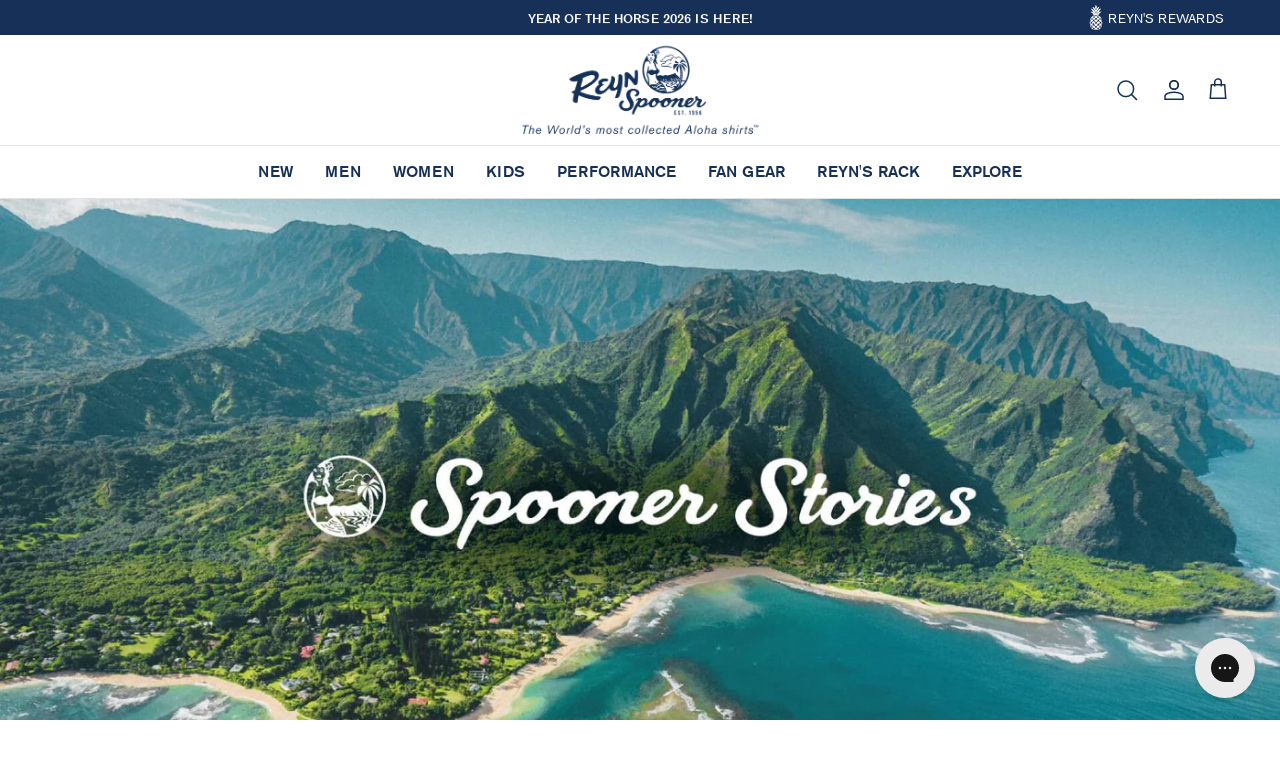

--- FILE ---
content_type: text/css;charset=UTF-8
request_url: https://cached.rebuyengine.com/api/v1/widgets/styles?id=5541&format=css&cache_key=1769473812
body_size: -826
content:
#rebuy-widget-5541 .rebuy-variant-title{display:block}

--- FILE ---
content_type: image/svg+xml
request_url: https://www.reynspooner.com/cdn/shop/files/Hanger-12.svg?v=1676481103&width=34
body_size: -356
content:
<svg id="Layer_1" data-name="Layer 1" xmlns="http://www.w3.org/2000/svg" viewBox="0 0 144 144">
  <defs>
    <style>
      .cls-1 {
        fill: #162e58;
      }
    </style>
  </defs>
  <g>
    <path class="cls-1" d="M126,92.93c-10.19,0-19.85-4.83-29.2-9.5-8.14-4.07-16.55-8.28-24.13-8.28s-16,4.21-24.11,8.27c-9.37,4.68-19,9.51-29.22,9.51a5.71,5.71,0,1,1,0-11.42c7.58,0,16-4.2,24.1-8.26,9.37-4.68,19-9.52,29.23-9.52s19.86,4.84,29.21,9.51c8.14,4.07,16.54,8.27,24.12,8.27a5.71,5.71,0,1,1,0,11.42Zm-53.33-20c8.11,0,16.76,4.33,25.12,8.51,9.13,4.56,18.55,9.27,28.21,9.27a3.46,3.46,0,1,0,0-6.92c-8.11,0-16.75-4.32-25.11-8.5C91.76,70.7,82.33,66,72.67,66s-19.09,4.72-28.2,9.27c-8.38,4.19-17,8.51-25.13,8.51a3.46,3.46,0,1,0,0,6.92c9.65,0,19.08-4.71,28.19-9.26C55.91,77.23,64.56,72.9,72.67,72.9Z"/>
    <path class="cls-1" d="M74.08,65.15v-9a9.89,9.89,0,1,0-11.29-9.78,1.41,1.41,0,0,0,2.81,0,7.07,7.07,0,1,1,7.07,7.07,1.41,1.41,0,0,0-1.41,1.4V65.15Z"/>
  </g>
</svg>


--- FILE ---
content_type: image/svg+xml
request_url: https://www.reynspooner.com/cdn/shop/files/ContactUs.svg?v=1676481095&width=34
body_size: -163
content:
<svg id="Layer_1" data-name="Layer 1" xmlns="http://www.w3.org/2000/svg" viewBox="0 0 144 144"><defs><style>.cls-1{font-size:13.67px;fill:#0e2549;stroke-width:0.3px;font-family:ArialRoundedMTBold, Arial Rounded MT Bold;letter-spacing:0.04em;}.cls-1,.cls-5{stroke:#10284d;stroke-miterlimit:10;}.cls-2{letter-spacing:-0.01em;}.cls-3{letter-spacing:0.04em;}.cls-4{fill:#10284d;}.cls-5{fill:none;stroke-width:3.7px;}</style></defs><text class="cls-1" transform="translate(76.78 53.4) scale(0.93 1)">A<tspan class="cls-2" x="10.35" y="0">L</tspan><tspan class="cls-3" x="18.45" y="0">OHA!</tspan></text><path class="cls-4" d="M69.21,84.45l5.33-18.4a25.89,25.89,0,0,1-7-17.41c0-15.83,15.34-28.7,34.19-28.7s34.2,12.87,34.2,28.7-15.34,28.69-34.2,28.69a39.72,39.72,0,0,1-12.86-2.11ZM101.7,23.27c-17,0-30.85,11.38-30.85,25.37a22.42,22.42,0,0,0,6.75,15.8l.67.69L74.46,78.3l14.2-6.68.65.24A36.44,36.44,0,0,0,101.7,74c17,0,30.87-11.38,30.87-25.36S118.72,23.27,101.7,23.27Z"/><path class="cls-5" d="M55.22,124.06a24,24,0,0,1-15-5.7C33,112.53,22.05,91.18,21.59,90.28S9.37,68.67,8.3,59c-.87-7.9,1-15.2,5.42-20.57a23.76,23.76,0,0,1,1.76-1.94C20.4,31.62,28,27.85,28.31,27.69a2.63,2.63,0,0,1,1.35-.35,3,3,0,0,1,2.57,1.59L45,52.64a3.35,3.35,0,0,1,.29,2.43A3.12,3.12,0,0,1,43.87,57l-.21.14q-1.56,1-5.49,3.4A15.63,15.63,0,0,1,31.25,63a173.34,173.34,0,0,0,8.2,16.23,171.62,171.62,0,0,0,9,15.79,16.63,16.63,0,0,1,5.45-5.19c3.34-2.13,4.81-3,5.37-3.29a2.89,2.89,0,0,1,.35-.26,3,3,0,0,1,4,1.18l12.74,23.7a3.35,3.35,0,0,1-1.08,4.35c-.16.13-7,5.3-13.39,7.45A21.11,21.11,0,0,1,55.22,124.06Z"/><rect class="cls-4" x="30.87" y="26.46" width="3.33" height="33.18" transform="translate(-16.39 20.28) rotate(-27.97)"/><rect class="cls-4" x="63.57" y="86.6" width="3.33" height="33.18" transform="translate(-40.77 42.64) rotate(-27.97)"/></svg>

--- FILE ---
content_type: application/javascript
request_url: https://cdn-accessibility.avada.io/scripttag/sea-accessibility.min.js?v=1769499996917
body_size: 43702
content:
(()=>{var e,t,i,a,n={9612:(e,t,i)=>{e.exports=i(4837)},4837:(e,t,i)=>{function a(e){return a="function"==typeof Symbol&&"symbol"==typeof Symbol.iterator?function(e){return typeof e}:function(e){return e&&"function"==typeof Symbol&&e.constructor===Symbol&&e!==Symbol.prototype?"symbol":typeof e},a(e)}var n=function(e){"use strict";var t,i=Object.prototype,n=i.hasOwnProperty,r="function"==typeof Symbol?Symbol:{},o=r.iterator||"@@iterator",s=r.asyncIterator||"@@asyncIterator",l=r.toStringTag||"@@toStringTag";function u(e,t,i){return Object.defineProperty(e,t,{value:i,enumerable:!0,configurable:!0,writable:!0}),e[t]}try{u({},"")}catch(e){u=function(e,t,i){return e[t]=i}}function d(e,t,i,a){var n=t&&t.prototype instanceof f?t:f,r=Object.create(n.prototype),o=new z(a||[]);return r._invoke=function(e,t,i){var a=_;return function(n,r){if(a===p)throw new Error("Generator is already running");if(a===m){if("throw"===n)throw r;return A()}for(i.method=n,i.arg=r;;){var o=i.delegate;if(o){var s=L(o,i);if(s){if(s===h)continue;return s}}if("next"===i.method)i.sent=i._sent=i.arg;else if("throw"===i.method){if(a===_)throw a=m,i.arg;i.dispatchException(i.arg)}else"return"===i.method&&i.abrupt("return",i.arg);a=p;var l=c(e,t,i);if("normal"===l.type){if(a=i.done?m:g,l.arg===h)continue;return{value:l.arg,done:i.done}}"throw"===l.type&&(a=m,i.method="throw",i.arg=l.arg)}}}(e,i,o),r}function c(e,t,i){try{return{type:"normal",arg:e.call(t,i)}}catch(e){return{type:"throw",arg:e}}}e.wrap=d;var _="suspendedStart",g="suspendedYield",p="executing",m="completed",h={};function f(){}function x(){}function k(){}var T={};T[o]=function(){return this};var b=Object.getPrototypeOf,v=b&&b(b(R([])));v&&v!==i&&n.call(v,o)&&(T=v);var y=k.prototype=f.prototype=Object.create(T);function S(e){["next","throw","return"].forEach((function(t){u(e,t,(function(e){return this._invoke(t,e)}))}))}function w(e,t){function i(r,o,s,l){var u=c(e[r],e,o);if("throw"!==u.type){var d=u.arg,_=d.value;return _&&"object"===a(_)&&n.call(_,"__await")?t.resolve(_.__await).then((function(e){i("next",e,s,l)}),(function(e){i("throw",e,s,l)})):t.resolve(_).then((function(e){d.value=e,s(d)}),(function(e){return i("throw",e,s,l)}))}l(u.arg)}var r;this._invoke=function(e,a){function n(){return new t((function(t,n){i(e,a,t,n)}))}return r=r?r.then(n,n):n()}}function L(e,i){var a=e.iterator[i.method];if(a===t){if(i.delegate=null,"throw"===i.method){if(e.iterator.return&&(i.method="return",i.arg=t,L(e,i),"throw"===i.method))return h;i.method="throw",i.arg=new TypeError("The iterator does not provide a 'throw' method")}return h}var n=c(a,e.iterator,i.arg);if("throw"===n.type)return i.method="throw",i.arg=n.arg,i.delegate=null,h;var r=n.arg;return r?r.done?(i[e.resultName]=r.value,i.next=e.nextLoc,"return"!==i.method&&(i.method="next",i.arg=t),i.delegate=null,h):r:(i.method="throw",i.arg=new TypeError("iterator result is not an object"),i.delegate=null,h)}function C(e){var t={tryLoc:e[0]};1 in e&&(t.catchLoc=e[1]),2 in e&&(t.finallyLoc=e[2],t.afterLoc=e[3]),this.tryEntries.push(t)}function B(e){var t=e.completion||{};t.type="normal",delete t.arg,e.completion=t}function z(e){this.tryEntries=[{tryLoc:"root"}],e.forEach(C,this),this.reset(!0)}function R(e){if(e){var i=e[o];if(i)return i.call(e);if("function"==typeof e.next)return e;if(!isNaN(e.length)){var a=-1,r=function i(){for(;++a<e.length;)if(n.call(e,a))return i.value=e[a],i.done=!1,i;return i.value=t,i.done=!0,i};return r.next=r}}return{next:A}}function A(){return{value:t,done:!0}}return x.prototype=y.constructor=k,k.constructor=x,x.displayName=u(k,l,"GeneratorFunction"),e.isGeneratorFunction=function(e){var t="function"==typeof e&&e.constructor;return!!t&&(t===x||"GeneratorFunction"===(t.displayName||t.name))},e.mark=function(e){return Object.setPrototypeOf?Object.setPrototypeOf(e,k):(e.__proto__=k,u(e,l,"GeneratorFunction")),e.prototype=Object.create(y),e},e.awrap=function(e){return{__await:e}},S(w.prototype),w.prototype[s]=function(){return this},e.AsyncIterator=w,e.async=function(t,i,a,n,r){void 0===r&&(r=Promise);var o=new w(d(t,i,a,n),r);return e.isGeneratorFunction(i)?o:o.next().then((function(e){return e.done?e.value:o.next()}))},S(y),u(y,l,"Generator"),y[o]=function(){return this},y.toString=function(){return"[object Generator]"},e.keys=function(e){var t=[];for(var i in e)t.push(i);return t.reverse(),function i(){for(;t.length;){var a=t.pop();if(a in e)return i.value=a,i.done=!1,i}return i.done=!0,i}},e.values=R,z.prototype={constructor:z,reset:function(e){if(this.prev=0,this.next=0,this.sent=this._sent=t,this.done=!1,this.delegate=null,this.method="next",this.arg=t,this.tryEntries.forEach(B),!e)for(var i in this)"t"===i.charAt(0)&&n.call(this,i)&&!isNaN(+i.slice(1))&&(this[i]=t)},stop:function(){this.done=!0;var e=this.tryEntries[0].completion;if("throw"===e.type)throw e.arg;return this.rval},dispatchException:function(e){if(this.done)throw e;var i=this;function a(a,n){return s.type="throw",s.arg=e,i.next=a,n&&(i.method="next",i.arg=t),!!n}for(var r=this.tryEntries.length-1;r>=0;--r){var o=this.tryEntries[r],s=o.completion;if("root"===o.tryLoc)return a("end");if(o.tryLoc<=this.prev){var l=n.call(o,"catchLoc"),u=n.call(o,"finallyLoc");if(l&&u){if(this.prev<o.catchLoc)return a(o.catchLoc,!0);if(this.prev<o.finallyLoc)return a(o.finallyLoc)}else if(l){if(this.prev<o.catchLoc)return a(o.catchLoc,!0)}else{if(!u)throw new Error("try statement without catch or finally");if(this.prev<o.finallyLoc)return a(o.finallyLoc)}}}},abrupt:function(e,t){for(var i=this.tryEntries.length-1;i>=0;--i){var a=this.tryEntries[i];if(a.tryLoc<=this.prev&&n.call(a,"finallyLoc")&&this.prev<a.finallyLoc){var r=a;break}}r&&("break"===e||"continue"===e)&&r.tryLoc<=t&&t<=r.finallyLoc&&(r=null);var o=r?r.completion:{};return o.type=e,o.arg=t,r?(this.method="next",this.next=r.finallyLoc,h):this.complete(o)},complete:function(e,t){if("throw"===e.type)throw e.arg;return"break"===e.type||"continue"===e.type?this.next=e.arg:"return"===e.type?(this.rval=this.arg=e.arg,this.method="return",this.next="end"):"normal"===e.type&&t&&(this.next=t),h},finish:function(e){for(var t=this.tryEntries.length-1;t>=0;--t){var i=this.tryEntries[t];if(i.finallyLoc===e)return this.complete(i.completion,i.afterLoc),B(i),h}},catch:function(e){for(var t=this.tryEntries.length-1;t>=0;--t){var i=this.tryEntries[t];if(i.tryLoc===e){var a=i.completion;if("throw"===a.type){var n=a.arg;B(i)}return n}}throw new Error("illegal catch attempt")},delegateYield:function(e,i,a){return this.delegate={iterator:R(e),resultName:i,nextLoc:a},"next"===this.method&&(this.arg=t),h}},e}("object"===a(e=i.nmd(e))?e.exports:{});try{regeneratorRuntime=n}catch(e){Function("r","regeneratorRuntime = r")(n)}},559:(e,t,i)=>{"use strict";i.d(t,{$0:()=>r,$x:()=>C,BR:()=>n,Bq:()=>S,Ck:()=>y,Cr:()=>X,Dk:()=>x,F:()=>I,FD:()=>Y,FI:()=>G,FK:()=>W,GS:()=>b,Gz:()=>d,HA:()=>D,HL:()=>q,Hu:()=>P,IK:()=>u,Il:()=>K,KI:()=>f,Od:()=>o,Ok:()=>m,Oo:()=>z,Pq:()=>E,TO:()=>c,UN:()=>T,Ul:()=>V,VA:()=>g,VS:()=>J,Zo:()=>j,_U:()=>k,_W:()=>B,by:()=>M,ei:()=>p,fI:()=>l,it:()=>F,md:()=>_,nh:()=>h,nn:()=>Z,nv:()=>H,o9:()=>N,qf:()=>w,rd:()=>A,tW:()=>v,u_:()=>R,vZ:()=>O,wZ:()=>L,xf:()=>s,xn:()=>U,yf:()=>a});var a="text_size",n="text_size_125",r="text_size_150",o="text_size_175",s="text_size_200",l="letter_spacing",u="letter_spacing_125",d="letter_spacing_150",c="letter_spacing_175",_="letter_spacing_200",g="line_spacing",p="line_spacing_125",m="line_spacing_150",h="line_spacing_175",f="line_spacing_200",x="contrast",k="contrast_dark",T="contrast_light",b="contrast_invert",v="highlight_links",y="hide_images",S="saturation",w="saturation_high",L="saturation_low",C="saturation_mono",B="text_alignment",z="text_alignment_left",R="text_alignment_center",A="text_alignment_right",P="text_alignment_justify",D="readable_font",j="readable_font_dyslexic",E="readable_font_arial",W="text_to_speech",M="normal_speed_text_to_speech",I="slow_speed_text_to_speech",N="fast_speed_text_to_speech",H="mute_sound",O="stop_animations",F="reader_view",V="page_structure",G="text_magnifier",K="reading_guide",U="reading_guide_guide",q="reading_guide_mask",X="reading_guide_mask_guide",Z="bw_cursor",J="bw_cursor_black",Y="bw_cursor_white"},3269:(e,t,i)=>{"use strict";i.r(t),i.d(t,{buttonTranslations:()=>g,countryToLanguageMapping:()=>c,defaultLanguage:()=>u,defaultLanguageContent:()=>_,languageMapping:()=>d});var a,n=i(1777),r=i(4741),o=i(559);function s(e){return s="function"==typeof Symbol&&"symbol"==typeof Symbol.iterator?function(e){return typeof e}:function(e){return e&&"function"==typeof Symbol&&e.constructor===Symbol&&e!==Symbol.prototype?"symbol":typeof e},s(e)}function l(e,t,i){var a;return a=function(e,t){if("object"!=s(e)||!e)return e;var i=e[Symbol.toPrimitive];if(void 0!==i){var a=i.call(e,t||"default");if("object"!=s(a))return a;throw new TypeError("@@toPrimitive must return a primitive value.")}return("string"===t?String:Number)(e)}(t,"string"),(t="symbol"==s(a)?a:String(a))in e?Object.defineProperty(e,t,{value:i,enumerable:!0,configurable:!0,writable:!0}):e[t]=i,e}var u=(l(l(l(l(l(l(l(l(l(l(a={headerTitle:"Accessibility Menu",widgetSizeTitle:"Widget size"},n.tP,"Normal"),n.FT,"Large"),"languageTitle","Language"),"profileTitle","Choose your access needs"),r.Hx,"Motor impairment"),r.vu,"Color blindness"),r.eO,"Vision impairment"),r.A3,"Cognitive focus"),r.sF,"Epileptic safe"),r.iP,"ADHD friendly"),l(l(l(l(l(l(l(l(l(l(a,"visualSettingsTitle","Visual settings"),o.Dk,"Contrast"),o._U,"Dark contrast"),o.UN,"Light contrast"),o.GS,"Invert colors"),o.Bq,"Saturation"),o.qf,"High"),o.wZ,"Low"),o.$x,"Monochrome"),o.tW,"Highlight links"),l(l(l(l(l(l(l(l(l(l(a,"highlightLinksTooltip","Highlight all clickable links"),"contentSettingsTitle","Content settings"),o.yf,"Text size"),o._W,"Text alignment"),o.Oo,"Align left"),o.u_,"Align right"),o.rd,"Align center"),o.Hu,"Align justify"),o.fI,"Letter spacing"),o.VA,"Line spacing"),l(l(l(l(l(l(l(l(l(l(a,o.HA,"Readable font"),o.Zo,"Dyslexic font"),o.Pq,"Readable font"),o.FI,"Text magnifier"),"readingSupportsTitle","Reading supports"),o.FK,"Text to speech"),o.by,"Normal speed"),o.o9,"Fast speed"),o.F,"Slow speed"),o.nv,"Mute sound"),l(l(l(l(l(l(l(l(l(l(a,o.Ck,"Hide images"),o.vZ,"Stop animations"),o.it,"Reader view"),o.Il,"Reading guide"),o.xn,"Reading guide"),o.HL,"Reading mask"),o.Cr,"Mask & guide"),o.Ul,"Page structure"),o.nn,"Black/white cursor"),o.VS,"Black cursor"),l(l(l(l(l(l(l(l(l(l(a,o.FD,"White cursor"),"showHideWidgetTitle","Show / hide widget"),n.bc,"Left"),n.Yn,"Right"),"hideWidgetButtonText","Hide widget"),"footerTitle","Powered by"),"resetButtonText","Reset to default"),"accessibilityStatement","Accessibility statement"),"reportButtonText","Report a problem"),"emailTitle","Email"),l(l(l(l(l(l(l(l(l(a,"emailPlaceholder","Please enter your email"),"messageTitle","Message"),"messagePlaceholder","Please share your problem"),"backButtonText","Back"),"submitReportButtonText","Submit report"),"pageStructureTitle","Page structure"),"headingTitle","Heading"),"landmarksTitle","Landmarks"),"linksTitle","Links")),d={en:"en-US","en-US":"en-US",gb:"en-GB","en-GB":"en-GB",cn:"zh-CN","zh-CN":"zh-CN",he:"he","he-IL":"he",da:"da","da-DK":"da",id:"id",pt:"pt-PT","pt-PT":"pt-PT",es:"es","es-ES":"es",et:"et","et-EE":"et",no:"no","nn-NO":"no",hi:"hi","hi-IN":"hi",pl:"pl","pl-PL":"pl",ko:"ko","ko-KR":"ko",it:"it","it-IT":"it","it-CH":"it",de:"de","de-DE":"de",br:"pt-BR","pt-BR":"pt-BR",cs:"cs","cs-CZ":"cs",tr:"tr","tr-TR":"tr",zh:"zh-TW","zh-TW":"zh-TW",vi:"vi","vi-VN":"vi",fr:"fr","fr-FR":"fr",ru:"ru","ru-RU":"ru",nl:"nl","nl-NL":"nl",sv:"sv","sv-SE":"sv",th:"th","th-TH":"th",fi:"fi","fi-FI":"fi",ja:"ja","ja-JP":"ja",ar:"ar",el:"el","el-GR":"el",ro:"ro","ro-RO":"ro",lt:"lt","lt-LT":"lt"},c={ID:"id",VN:"vi",TH:"th",KR:"ko",TW:"zh-TW",JP:"ja",CN:"zh-CN",IN:"hi",BD:"bn",PT:"pt-PT",PL:"pl",CZ:"cs",TR:"tr",FR:"fr",SE:"sv",GB:"en-GB",US:"en-US",ES:"es",DE:"de",IT:"it",NL:"nl",DK:"da",FI:"fi",NO:"no",IL:"he",SA:"ar",AE:"ar",RU:"ru",BR:"pt-BR",EE:"et",AR:"ar",GR:"el",RO:"ro",LT:"lt"},_={"en-US":{descriptionConfirmWidget:"This will hide widget from storefront. You can re-open it by clicking 'CTRL X'",confirmButtonText:"Confirm",headerTitle:"Accessibility Menu",widgetSizeTitle:"Widget Size",normal:"Normal",large:"Large",languageTitle:"Language",profileTitle:"Choose Your Access Needs",motor_impairment:"Motor Impairment",color_blindness:"Color Blindness",vision_impairment:"Vision Impairment",cognitive_focus:"Cognitive Focus",epileptic_safe:"Epileptic Safe",adhd_friendly:"ADHD Friendly",visualSettingsTitle:"Visual Settings",contrast:"Contrast",contrast_dark:"Dark Contrast",contrast_light:"Light Contrast",contrast_invert:"Invert Colors",saturation:"Saturation",saturation_high:"High",saturation_low:"Low",saturation_mono:"Monochrome",highlight_links:"Highlight Links",highlightLinksTooltip:"Highlight All Clickable Links",contentSettingsTitle:"Content Settings",text_size:"Text Size",text_alignment:"Text Alignment",text_alignment_left:"Align Left",text_alignment_right:"Align Right",text_alignment_center:"Center Align",text_alignment_justify:"Justify",letter_spacing:"Letter Spacing",line_spacing:"Line Spacing",readable_font:"Readable Font",readable_font_dyslexic:"Dyslexic Font",readable_font_arial:"Readable Font",text_magnifier:"Text Magnifier",readingSupportsTitle:"Reading Supports",text_to_speech:"Text to Speech",tooltipDescription_text_to_speech:'Read the text on website. Use shortcut "CTRL + ," to turn on/off this function',mute_sound:"Mute Sound",hide_images:"Hide Images",stop_animations:"Stop Animations",reader_view:"Reader View",reading_guide:"Reading Guide",reading_guide_guide:"Reading Guide",reading_guide_mask:"Reading Mask",reading_guide_mask_guide:"Mask & Guide",tooltipDescription_reading_guide:"Shortcut to Show Reading Mask: CTRL + I",tooltipDescription_page_structure:"Shortcut to Show Page Structure: CTRL + B",page_structure:"Page Structure",bw_cursor:"Black/White Cursor",bw_cursor_black:"Black Cursor",bw_cursor_white:"White Cursor",showHideWidgetTitle:"Show / Hide Widget",left:"Left",right:"Right",hideWidgetButtonText:"Hide Widget",footerTitle:"Powered by",resetButtonText:"Reset to Default",accessibilityStatement:"Accessibility Statement",reportButtonText:"Report a Problem",emailTitle:"Email",emailPlaceholder:"Please Enter Your Email",messageTitle:"Message",messagePlaceholder:"Please Share Your Problem",backButtonText:"Back",submitReportButtonText:"Submit Report",pageStructureTitle:"Page Structure",headingTitle:"Heading",landmarksTitle:"Landmarks",linksTitle:"Links",normal_speed_text_to_speech:"Normal speed",fast_speed_text_to_speech:"Fast speed",slow_speed_text_to_speech:"Slow speed"},"en-GB":{descriptionConfirmWidget:"This will hide widget from storefront. You can re-open it by clicking 'CTRL X'",confirmButtonText:"Confirm",headerTitle:"Accessibility Menu",widgetSizeTitle:"Widget Size",normal:"Normal",large:"Large",languageTitle:"Language",profileTitle:"Choose Your Access Needs",motor_impairment:"Motor Impairment",color_blindness:"Colour Blindness",vision_impairment:"Vision Impairment",cognitive_focus:"Cognitive Focus",epileptic_safe:"Epileptic Safe",adhd_friendly:"ADHD Friendly",visualSettingsTitle:"Visual Settings",contrast:"Contrast",contrast_dark:"Dark Contrast",contrast_light:"Light Contrast",contrast_invert:"Invert Colours",saturation:"Saturation",saturation_high:"High",saturation_low:"Low",saturation_mono:"Monochrome",highlight_links:"Highlight Links",highlightLinksTooltip:"Highlight All Clickable Links",contentSettingsTitle:"Content Settings",text_size:"Text Size",text_alignment:"Text Alignment",text_alignment_left:"Align Left",text_alignment_right:"Align Right",text_alignment_center:"Centre Align",text_alignment_justify:"Justify",letter_spacing:"Letter Spacing",line_spacing:"Line Spacing",readable_font:"Readable Font",readable_font_dyslexic:"Dyslexic Font",readable_font_arial:"Readable Font",text_magnifier:"Text Magnifier",readingSupportsTitle:"Reading Supports",text_to_speech:"Text to Speech",tooltipDescription_text_to_speech:'Read the text on website. Use shortcut "CTRL + ," to turn on/off this function',normal_speed_text_to_speech:"Normal speed",fast_speed_text_to_speech:"Fast speed",slow_speed_text_to_speech:"Slow speed",mute_sound:"Mute Sound",hide_images:"Hide Images",stop_animations:"Stop Animations",reader_view:"Reader View",reading_guide:"Reading Guide",reading_guide_guide:"Reading Guide",reading_guide_mask:"Reading Mask",reading_guide_mask_guide:"Mask & Guide",tooltipDescription_reading_guide:"Shortcut to Show Reading Mask: CTRL + I",tooltipDescription_page_structure:"Shortcut to Show Page Structure: CTRL + B",page_structure:"Page Structure",bw_cursor:"Black/White Cursor",bw_cursor_black:"Black Cursor",bw_cursor_white:"White Cursor",showHideWidgetTitle:"Show / Hide Widget",left:"Left",right:"Right",hideWidgetButtonText:"Hide Widget",footerTitle:"Powered by",resetButtonText:"Reset to Default",accessibilityStatement:"Accessibility Statement",reportButtonText:"Report a Problem",emailTitle:"Email",emailPlaceholder:"Please Enter Your Email",messageTitle:"Message",messagePlaceholder:"Please Share Your Problem",backButtonText:"Back",submitReportButtonText:"Submit Report",pageStructureTitle:"Page Structure",headingTitle:"Heading",landmarksTitle:"Landmarks",linksTitle:"Links"},"zh-CN":{descriptionConfirmWidget:"这将从店面隐藏小部件。您可以通过点击 'CTRL X'重新打开它",confirmButtonText:"确认",headerTitle:"无障碍菜单",widgetSizeTitle:"小部件大小",normal:"普通的",large:"大的",languageTitle:"语言",profileTitle:"选择您的访问需求",motor_impairment:"运动障碍",color_blindness:"色盲",vision_impairment:"视力障碍",cognitive_focus:"认知焦点",epileptic_safe:"癫痫患者安全",adhd_friendly:"适合注意力缺陷多动症患者",visualSettingsTitle:"视觉设置",contrast:"对比",contrast_dark:"暗对比",contrast_light:"光对比",contrast_invert:"反转颜色",saturation:"饱和",saturation_high:"高的",saturation_low:"低的",saturation_mono:"单色",highlight_links:"突出显示链接",highlightLinksTooltip:"突出显示所有可点击链接",tooltipDescription_reading_guide:"显示阅读遮罩的快捷键：CTRL + I",tooltipDescription_page_structure:"显示页面结构的快捷键：CTRL + B",contentSettingsTitle:"内容设置",text_size:"文字大小",text_alignment:"文本对齐",text_alignment_left:"左对齐",text_alignment_right:"右对齐",text_alignment_center:"居中对齐",text_alignment_justify:"对齐",letter_spacing:"字母间距",line_spacing:"行距",readable_font:"易读的字体",readable_font_dyslexic:"诵读困难字体",readable_font_arial:"易读的字体",text_magnifier:"文本放大器",readingSupportsTitle:"阅读支持",text_to_speech:"语音朗读",tooltipDescription_text_to_speech:'阅读网站上的文本。使用快捷键"CTRL + ,"打开/关闭此功能',mute_sound:"静音",hide_images:"隐藏图片",stop_animations:"停止动画",reader_view:"读者视图",reading_guide:"阅读指南",reading_guide_guide:"阅读指南",reading_guide_mask:"阅读掩码",reading_guide_mask_guide:"面罩和指南",page_structure:"页面结构",bw_cursor:"黑/白光标",bw_cursor_black:"黑色光标",bw_cursor_white:"白色光标",showHideWidgetTitle:"显示/隐藏小部件",left:"左边",right:"正确的",hideWidgetButtonText:"隐藏小部件",footerTitle:"供电",resetButtonText:"重置为默认值",accessibilityStatement:"无障碍声明",reportButtonText:"报告问题",emailTitle:"电子邮件",emailPlaceholder:"请输入您的电子邮箱",messageTitle:"信息",messagePlaceholder:"请分享您的问题",backButtonText:"后退",submitReportButtonText:"提交报告",pageStructureTitle:"页面结构",headingTitle:"标题",landmarksTitle:"地标",linksTitle:"链接",normal_speed_text_to_speech:"正常速度",fast_speed_text_to_speech:"速度快",slow_speed_text_to_speech:"速度慢"},he:{descriptionConfirmWidget:"זה יסתיר את הווידג'ט מחזית החנות. תוכל לפתוח אותו מחדש על ידי לחיצה על 'CTRL X'",confirmButtonText:"אישור",tooltipDescription_reading_guide:"קיצור דרך להצגת מסכת קריאה: CTRL + I",tooltipDescription_page_structure:"קיצור דרך להצגת מבנה העמוד: CTRL + B",headerTitle:"תפריט נגישות",widgetSizeTitle:"גודל ווידג'ט",normal:"נוֹרמָלִי",large:"גָדוֹל",languageTitle:"שָׂפָה",profileTitle:"בחר את צרכי הגישה שלך",motor_impairment:"ליקוי מוטורי",color_blindness:"עיוורון צבעים",vision_impairment:"לקות ראייה",cognitive_focus:"מיקוד קוגניטיבי",epileptic_safe:"בטוח לאפילפסיה",adhd_friendly:"ידידותית להפרעות קשב וריכוז",visualSettingsTitle:"הגדרות חזותיות",contrast:"לְהַשְׁווֹת",contrast_dark:"ניגודיות כהה",contrast_light:"ניגודיות קלה",contrast_invert:"הפוך צבעים",saturation:"רִוּוּי",saturation_high:"גָבוֹהַ",saturation_low:"נָמוּך",saturation_mono:"מונוכרום",highlight_links:"הדגש קישורים",highlightLinksTooltip:"הדגש את כל הקישורים הניתנים ללחיצה",contentSettingsTitle:"הגדרות תוכן",text_size:"גודל טקסט",text_alignment:"יישור טקסט",text_alignment_left:"יישר שמאלה",text_alignment_right:"יישר ימינה",text_alignment_center:"יישר מרכז",text_alignment_justify:"יישר הצדק",letter_spacing:"מרווח בין אותיות",line_spacing:"מרווח בין שורות",readable_font:"גופן קריא",readable_font_dyslexic:"גופן דיסלקציה",readable_font_arial:"גופן קריא",text_magnifier:"מגדלת טקסט",readingSupportsTitle:"תומך בקריאה",text_to_speech:"טקסט לדיבור",tooltipDescription_text_to_speech:'קרא את הטקסט באתר. השתמש בקיצור דרך "CTRL + ," להפעיל/לכבות פונקציה זו',mute_sound:"השתק צליל",hide_images:"הסתר תמונות",stop_animations:"תפסיקי אנימציות",reader_view:"תצוגת קורא",reading_guide:"מדריך קריאה",reading_guide_guide:"מדריך קריאה",reading_guide_mask:"מסכת קריאה",reading_guide_mask_guide:"מסכה ומדריך",page_structure:"מבנה העמוד",bw_cursor:"סמן שחור/לבן",bw_cursor_black:"סמן שחור",bw_cursor_white:"סמן לבן",showHideWidgetTitle:"הצג / הסתר ווידג'ט",left:"שְׁמֹאל",right:"יָמִינָה",hideWidgetButtonText:"הסתר ווידג'ט",footerTitle:"מופעל על ידי",resetButtonText:"אפס לברירת המחדל",accessibilityStatement:"הצהרת נגישות",reportButtonText:"דווח על בעיה",emailTitle:"אֶלֶקטרוֹנִי",emailPlaceholder:"נא להזין את המייל שלך",messageTitle:"הוֹדָעָה",messagePlaceholder:"בבקשה שתף את הבעיה שלך",backButtonText:"בְּחֲזָרָה",submitReportButtonText:"שלח דוח",pageStructureTitle:"מבנה העמוד",headingTitle:"כּוֹתֶרֶת",landmarksTitle:"ציוני דרך",linksTitle:"קישורים",normal_speed_text_to_speech:"מהירות רגילה",fast_speed_text_to_speech:"מהירות מהירה",slow_speed_text_to_speech:"מהירות איטית"},da:{descriptionConfirmWidget:"Dette vil skjule widget fra butiksfacaden. Du kan åbne den igen ved at klikke på 'CTRL X'",confirmButtonText:"Bekræft",tooltipDescription_reading_guide:"Genvej til at vise læsemaske: CTRL + I",tooltipDescription_page_structure:"Genvej til at vise sidestruktur: CTRL + B",headerTitle:"Tilgængelighedsmenu",widgetSizeTitle:"Widget størrelse",normal:"Normal",large:"Stor",languageTitle:"Sprog",profileTitle:"Vælg dine adgangsbehov",motor_impairment:"Motorisk svækkelse",color_blindness:"Farveblindhed",vision_impairment:"Synsnedsættelse",cognitive_focus:"Kognitivt fokus",epileptic_safe:"Epileptisk sikker",adhd_friendly:"ADHD venlig",visualSettingsTitle:"Visuelle indstillinger",contrast:"Kontrast",contrast_dark:"Mørk kontrast",contrast_light:"Lys kontrast",contrast_invert:"Inverter farver",saturation:"Mætning",saturation_high:"Høj",saturation_low:"Lav",saturation_mono:"Monokrom",highlight_links:"Fremhæv links",highlightLinksTooltip:"Fremhæv alle klikbare links",contentSettingsTitle:"Indholdsindstillinger",text_size:"Tekststørrelse",text_alignment:"Tekstjustering",text_alignment_left:"Juster til venstre",text_alignment_right:"Juster til højre",text_alignment_center:"Juster midten",text_alignment_justify:"Juster retfærdiggør",letter_spacing:"Bogstavafstand",line_spacing:"Linjeafstand",readable_font:"Læsbar skrifttype",readable_font_dyslexic:"Ordblind skrifttype",readable_font_arial:"Læsbar skrifttype",text_magnifier:"Tekstforstørrelsesglas",readingSupportsTitle:"Læsestøtter",text_to_speech:"Tekst til tale",tooltipDescription_text_to_speech:'Læs teksten på hjemmesiden. Brug genvej "CTRL + ," til at slå denne funktion til/fra',mute_sound:"Slå lyden fra",hide_images:"Skjul billeder",stop_animations:"Stop animationer",reader_view:"Læservisning",reading_guide:"Læsevejledning",reading_guide_guide:"Læsevejledning",reading_guide_mask:"Læsemaske",reading_guide_mask_guide:"Maske & guide",page_structure:"Sidestruktur",bw_cursor:"Sort/hvid markør",bw_cursor_black:"Sort markør",bw_cursor_white:"Hvid markør",showHideWidgetTitle:"Vis/skjul widget",left:"Venstre",right:"Højre",hideWidgetButtonText:"Skjul widget",footerTitle:"Drevet af",resetButtonText:"Nulstil til standard",accessibilityStatement:"Tilgængelighedserklæring",reportButtonText:"Rapporter et problem",emailTitle:"E-mail",emailPlaceholder:"Indtast venligst din e-mail",messageTitle:"Besked",messagePlaceholder:"Del venligst dit problem",backButtonText:"Tilbage",submitReportButtonText:"Indsend rapport",pageStructureTitle:"Sidestruktur",headingTitle:"Overskrift",landmarksTitle:"Landemærker",linksTitle:"Links",normal_speed_text_to_speech:"Normal hastighed",fast_speed_text_to_speech:"Hurtig hastighed",slow_speed_text_to_speech:"Langsom hastighed"},id:{descriptionConfirmWidget:"Ini akan menyembunyikan widget dari storefront. Anda dapat membukanya kembali dengan mengklik 'CTRL X'",confirmButtonText:"Konfirmasi",tooltipDescription_reading_guide:"Pintasan untuk menampilkan masker membaca: CTRL + I",tooltipDescription_page_structure:"Pintasan untuk menampilkan struktur halaman: CTRL + B",headerTitle:"Menu Aksesibilitas",widgetSizeTitle:"Ukuran widget",normal:"Normal",large:"Besar",languageTitle:"Bahasa",profileTitle:"Pilih kebutuhan akses Anda",motor_impairment:"Gangguan motorik",color_blindness:"Buta warna",vision_impairment:"Gangguan penglihatan",cognitive_focus:"Fokus kognitif",epileptic_safe:"Aman untuk penderita epilepsi",adhd_friendly:"Ramah ADHD",visualSettingsTitle:"Pengaturan visual",contrast:"Kontras",contrast_dark:"Kontras gelap",contrast_light:"Kontras cahaya",contrast_invert:"Membalikkan warna",saturation:"Kejenuhan",saturation_high:"Tinggi",saturation_low:"Rendah",saturation_mono:"Satu warna",highlight_links:"Sorot tautan",highlightLinksTooltip:"Sorot semua tautan yang dapat diklik",contentSettingsTitle:"Pengaturan konten",text_size:"Ukuran teks",text_alignment:"Penyelarasan teks",text_alignment_left:"Rata kiri",text_alignment_right:"Rata kanan",text_alignment_center:"Sejajarkan tengah",text_alignment_justify:"Ratakan dan ratakan",letter_spacing:"Spasi huruf",line_spacing:"Spasi baris",readable_font:"Font yang dapat dibaca",readable_font_dyslexic:"Fonta disleksia",readable_font_arial:"Font yang dapat dibaca",text_magnifier:"Pembesar teks",readingSupportsTitle:"Membaca mendukung",text_to_speech:"Teks ke Ucapan",tooltipDescription_text_to_speech:'Baca teks di situs web. Gunakan pintasan "CTRL + ," untuk mengaktifkan/menonaktifkan fungsi ini',mute_sound:"Suara bisu",hide_images:"Sembunyikan gambar",stop_animations:"Hentikan animasi",reader_view:"Tampilan pembaca",reading_guide:"Panduan membaca",reading_guide_guide:"Panduan membaca",reading_guide_mask:"Masker baca",reading_guide_mask_guide:"Masker & panduan",page_structure:"Struktur halaman",bw_cursor:"Kursor hitam/putih",bw_cursor_black:"Kursor hitam",bw_cursor_white:"Kursor putih",showHideWidgetTitle:"Tampilkan / sembunyikan widget",left:"Kiri",right:"Benar",hideWidgetButtonText:"Sembunyikan widget",footerTitle:"Didukung oleh",resetButtonText:"Setel ulang ke default",accessibilityStatement:"Pernyataan aksesibilitas",reportButtonText:"Laporkan masalah",emailTitle:"E-mail",emailPlaceholder:"Silakan masukkan email Anda",messageTitle:"Pesan",messagePlaceholder:"Mohon bagikan permasalahan Anda",backButtonText:"Kembali",submitReportButtonText:"Kirim laporan",pageStructureTitle:"Struktur halaman",headingTitle:"Menuju",landmarksTitle:"Tempat-tempat penting",linksTitle:"Tautan",normal_speed_text_to_speech:"Kecepatan normal",fast_speed_text_to_speech:"Kecepatan cepat",slow_speed_text_to_speech:"Kecepatan lambat"},"pt-PT":{descriptionConfirmWidget:"Isto irá ocultar o widget da montra. Pode reabri-lo clicando em 'CTRL X'",confirmButtonText:"Confirmar",tooltipDescription_reading_guide:"Atalho para mostrar máscara de leitura: CTRL + I",tooltipDescription_page_structure:"Atalho para mostrar estrutura da página: CTRL + B",headerTitle:"Menu de Acessibilidade",widgetSizeTitle:"Tamanho do widget",normal:"Normal",large:"Grande",languageTitle:"Linguagem",profileTitle:"Escolha suas necessidades de acesso",motor_impairment:"Deficiência motora",color_blindness:"Daltonismo",vision_impairment:"Deficiência visual",cognitive_focus:"Foco cognitivo",epileptic_safe:"Seguro para epiléticos",adhd_friendly:"Amigável para TDAH",visualSettingsTitle:"Configurações visuais",contrast:"Contraste",contrast_dark:"Contraste escuro",contrast_light:"Contraste de luz",contrast_invert:"Inverter cores",saturation:"Saturação",saturation_high:"Alto",saturation_low:"Baixo",saturation_mono:"Monocromático",highlight_links:"Destacar links",highlightLinksTooltip:"Destacar todos os links clicáveis",contentSettingsTitle:"Configurações de conteúdo",text_size:"Tamanho do texto",text_alignment:"Alinhamento de texto",text_alignment_left:"Alinhar à esquerda",text_alignment_right:"Alinhar à direita",text_alignment_center:"Alinhar centro",text_alignment_justify:"Alinhar justificar",letter_spacing:"Espaçamento entre letras",line_spacing:"Espaçamento entre linhas",readable_font:"Fonte legível",readable_font_dyslexic:"Fonte Dislexia",readable_font_arial:"Fonte legível",text_magnifier:"Lupa de texto",readingSupportsTitle:"Suportes de leitura",text_to_speech:"Texto para Fala",tooltipDescription_text_to_speech:'Leia o texto no site. Use o atalho "CTRL + ," para ativar/desativar esta função',mute_sound:"Som mudo",hide_images:"Ocultar imagens",stop_animations:"Parar animações",reader_view:"Visualização do leitor",reading_guide:"Guia de leitura",reading_guide_guide:"Guia de leitura",reading_guide_mask:"Máscara de leitura",reading_guide_mask_guide:"Máscara e guia",page_structure:"Estrutura da página",bw_cursor:"Cursor preto/branco",bw_cursor_black:"Cursor preto",bw_cursor_white:"Cursor branco",showHideWidgetTitle:"Mostrar/ocultar widget",left:"Esquerda",right:"Certo",hideWidgetButtonText:"Ocultar widget",footerTitle:"Distribuído por",resetButtonText:"Redefinir para o padrão",accessibilityStatement:"Declaração de acessibilidade",reportButtonText:"Reportar um problema",emailTitle:"E-mail",emailPlaceholder:"Por favor, insira seu e-mail",messageTitle:"Mensagem",messagePlaceholder:"Por favor, compartilhe seu problema",backButtonText:"Voltar",submitReportButtonText:"Enviar relatório",pageStructureTitle:"Estrutura da página",headingTitle:"Cabeçalho",landmarksTitle:"Pontos de referência",linksTitle:"Ligações",normal_speed_text_to_speech:"Velocidade normal",fast_speed_text_to_speech:"Velocidade rápida",slow_speed_text_to_speech:"Velocidade lenta"},es:{descriptionConfirmWidget:"Esto ocultará el widget del escaparate. Puede volver a abrirlo haciendo clic en 'CTRL X'",confirmButtonText:"Confirmar",tooltipDescription_reading_guide:"Atajo para mostrar la máscara de lectura: CTRL + I",tooltipDescription_page_structure:"Atajo para mostrar la estructura de la página: CTRL + B",headerTitle:"Menú de Accesibilidad",widgetSizeTitle:"Tamaño del widget",normal:"Normal",large:"Grande",languageTitle:"Idioma",profileTitle:"Elige tus necesidades de acceso",motor_impairment:"Deterioro motor",color_blindness:"Daltonismo",vision_impairment:"Discapacidad visual",cognitive_focus:"Enfoque cognitivo",epileptic_safe:"Seguro para epilépticos",adhd_friendly:"Apto para personas con TDAH",visualSettingsTitle:"Configuraciones visuales",contrast:"Contraste",contrast_dark:"Contraste oscuro",contrast_light:"Contraste de luz",contrast_invert:"Invertir colores",saturation:"Saturación",saturation_high:"Alto",saturation_low:"Bajo",saturation_mono:"Monocromo",highlight_links:"Destacar enlaces",highlightLinksTooltip:"Resaltar todos los enlaces en los que se puede hacer clic",contentSettingsTitle:"Configuración de contenido",text_size:"Tamaño del texto",text_alignment:"Alineación de texto",text_alignment_left:"Alinear a la izquierda",text_alignment_right:"Alinear a la derecha",text_alignment_center:"Alinear al centro",text_alignment_justify:"Alinear justificar",letter_spacing:"Espaciado entre letras",line_spacing:"Interlineado",readable_font:"Fuente legible",readable_font_dyslexic:"Fuente de dislexia",readable_font_arial:"Fuente legible",text_magnifier:"Lupa de texto",readingSupportsTitle:"Apoyos de lectura",text_to_speech:"Texto a Voz",tooltipDescription_text_to_speech:'Lea el texto en el sitio web. Use el atajo "CTRL + ," para activar/desactivar esta función',mute_sound:"Silenciar sonido",hide_images:"Ocultar imágenes",stop_animations:"Detener animaciones",reader_view:"Vista del lector",reading_guide:"Guía de lectura",reading_guide_guide:"Guía de lectura",reading_guide_mask:"Máscara de lectura",reading_guide_mask_guide:"Máscara y guía",page_structure:"Estructura de la página",bw_cursor:"Cursor blanco y negro",bw_cursor_black:"Cursor negro",bw_cursor_white:"Cursor blanco",showHideWidgetTitle:"Mostrar/ocultar widget",left:"Izquierda",right:"Bien",hideWidgetButtonText:"Ocultar widget",footerTitle:"Desarrollado por",resetButtonText:"Restablecer valores predeterminados",accessibilityStatement:"Declaración de accesibilidad",reportButtonText:"Reportar un problema",emailTitle:"Correo electrónico",emailPlaceholder:"Por favor ingrese su correo electrónico",messageTitle:"Mensaje",messagePlaceholder:"Por favor comparte tu problema",backButtonText:"Atrás",submitReportButtonText:"Enviar informe",pageStructureTitle:"Estructura de la página",headingTitle:"Título",landmarksTitle:"Lugares de interés",linksTitle:"Campo de golf",normal_speed_text_to_speech:"Velocidad normal",fast_speed_text_to_speech:"Velocidad rápida",slow_speed_text_to_speech:"Velocidad lenta"},et:{descriptionConfirmWidget:"See peidab vidina poe esindusest. Saate selle uuesti avada, klõpsates 'CTRL X'",confirmButtonText:"Kinnita",tooltipDescription_reading_guide:"Lugemismaski kuvamise otsetee: CTRL + I",tooltipDescription_page_structure:"Lehe struktuuri kuvamise otsetee: CTRL + B",headerTitle:"Juurdepääsetavusmenüü",widgetSizeTitle:"Vidina suurus",normal:"Tavaline",large:"Suur",languageTitle:"Keel",profileTitle:"Valige oma juurdepääsuvajadused",motor_impairment:"Mootori kahjustus",color_blindness:"Värvipimedus",vision_impairment:"Nägemise halvenemine",cognitive_focus:"Kognitiivne keskendumine",epileptic_safe:"Ohutu epilepsia vastu",adhd_friendly:"ADHD sõbralik",visualSettingsTitle:"Visuaalsed seaded",contrast:"Kontrast",contrast_dark:"Tume kontrast",contrast_light:"Kerge kontrast",contrast_invert:"Inverteeri värvid",saturation:"Küllastus",saturation_high:"Kõrge",saturation_low:"Madal",saturation_mono:"Ühevärviline",highlight_links:"Tõstke esile lingid",highlightLinksTooltip:"Tõstke esile kõik klikitavad lingid",contentSettingsTitle:"Sisu seaded",text_size:"Teksti suurus",text_alignment:"Teksti joondamine",text_alignment_left:"Joonda vasakule",text_alignment_right:"Joonda paremale",text_alignment_center:"Joonda keskele",text_alignment_justify:"Joonda joondus",letter_spacing:"Tähtede vahe",line_spacing:"Reavahe",readable_font:"Loetav font",readable_font_dyslexic:"Düsleksia font",readable_font_arial:"Loetav font",text_magnifier:"Teksti luup",readingSupportsTitle:"Lugemine toetab",text_to_speech:"Tekst kõneks",tooltipDescription_text_to_speech:'Loe veebisaidil olevat teksti. Kasutage selle funktsiooni sisse- või väljalülitamiseks otseteed "CTRL + ,"',mute_sound:"Vaigista heli",hide_images:"Peida pildid",stop_animations:"Peatage animatsioonid",reader_view:"Lugeja vaade",reading_guide:"Lugemisjuhend",reading_guide_guide:"Lugemisjuhend",reading_guide_mask:"Lugemismask",reading_guide_mask_guide:"Mask ja juhend",page_structure:"Lehekülje struktuur",bw_cursor:"Must/valge kursor",bw_cursor_black:"Must kursor",bw_cursor_white:"Valge kursor",showHideWidgetTitle:"Kuva/peida vidin",left:"Vasakule",right:"Õige",hideWidgetButtonText:"Peida vidin",footerTitle:"Toiteallikaks",resetButtonText:"Lähtestage vaikeseadetele",accessibilityStatement:"Juurdepääsetavuse avaldus",reportButtonText:"Teatage probleemist",emailTitle:"Meil",emailPlaceholder:"Palun sisesta oma email",messageTitle:"Sõnum",messagePlaceholder:"Palun jagage oma probleemi",backButtonText:"Tagasi",submitReportButtonText:"Esitage aruanne",pageStructureTitle:"Lehekülje struktuur",headingTitle:"Pealkiri",landmarksTitle:"Maamärgid",linksTitle:"Lingid",normal_speed_text_to_speech:"Tavaline kiirus",fast_speed_text_to_speech:"Kiire kiirus",slow_speed_text_to_speech:"Aeglane kiirus"},no:{descriptionConfirmWidget:"Dette vil skjule widgeten fra butikkfronten. Du kan åpne den igjen ved å klikke på 'CTRL X'",confirmButtonText:"Bekreft",tooltipDescription_reading_guide:"Snarvei for å vise lesemaske: CTRL + I",tooltipDescription_page_structure:"Snarvei for å vise sidestruktur: CTRL + B",headerTitle:"Tilgjengelighetsmeny",widgetSizeTitle:"Widget-størrelse",normal:"Normal",large:"Stor",languageTitle:"Språk",profileTitle:"Velg dine tilgangsbehov",motor_impairment:"Motorisk svekkelse",color_blindness:"Fargeblindhet",vision_impairment:"Nedsatt syn",cognitive_focus:"Kognitivt fokus",epileptic_safe:"Epileptisk trygt",adhd_friendly:"ADHD-vennlig",visualSettingsTitle:"Visuelle innstillinger",contrast:"Kontrast",contrast_dark:"Mørk kontrast",contrast_light:"Lys kontrast",contrast_invert:"Inverter farger",saturation:"Metning",saturation_high:"Høy",saturation_low:"Lav",saturation_mono:"Monokrom",highlight_links:"Fremhev lenker",highlightLinksTooltip:"Uthev alle klikkbare lenker",contentSettingsTitle:"Innholdsinnstillinger",text_size:"Tekststørrelse",text_alignment:"Tekstjustering",text_alignment_left:"Juster til venstre",text_alignment_right:"Høyrejuster",text_alignment_center:"Juster midten",text_alignment_justify:"Juster begrunn",letter_spacing:"Bokstavavstand",line_spacing:"Linjeavstand",readable_font:"Lesbar skrift",readable_font_dyslexic:"Dysleksi font",readable_font_arial:"Lesbar skrift",text_magnifier:"Tekstforstørrelsesglass",readingSupportsTitle:"Lesestøtter",text_to_speech:"Tekst til tale",tooltipDescription_text_to_speech:'Les teksten på nettstedet. Bruk snarveien "CTRL + ," for å slå denne funksjonen på/av',mute_sound:"Demp lyd",hide_images:"Skjul bilder",stop_animations:"Stopp animasjoner",reader_view:"Leservisning",reading_guide:"Leseveiledning",reading_guide_guide:"Leseveiledning",reading_guide_mask:"Lesemaske",reading_guide_mask_guide:"Mask & guide",page_structure:"Sidestruktur",bw_cursor:"Svart/hvit markør",bw_cursor_black:"Svart markør",bw_cursor_white:"Hvit markør",showHideWidgetTitle:"Vis / skjul widget",left:"Igjen",right:"Høyre",hideWidgetButtonText:"Skjul widget",footerTitle:"Drevet av",resetButtonText:"Tilbakestill til standard",accessibilityStatement:"Tilgjengelighetserklæring",reportButtonText:"Rapporter et problem",emailTitle:"E-post",emailPlaceholder:"Vennligst skriv inn e-postadressen din",messageTitle:"Beskjed",messagePlaceholder:"Del gjerne problemet ditt",backButtonText:"Tilbake",submitReportButtonText:"Send inn rapport",pageStructureTitle:"Sidestruktur",headingTitle:"Overskrift",landmarksTitle:"Landemerker",linksTitle:"Linker",normal_speed_text_to_speech:"Normal hastighet",fast_speed_text_to_speech:"Rask hastighet",slow_speed_text_to_speech:"Lav hastighet"},hi:{descriptionConfirmWidget:"यह विजेट को स्टोरफ्रंट से छिपा देगा। आप इसे 'CTRL X' पर क्लिक करके फिर से खोल सकते हैं",confirmButtonText:"पुष्टि करें",tooltipDescription_reading_guide:"रीडिंग मास्क दिखाने का शॉर्टकट: CTRL + I",tooltipDescription_page_structure:"पृष्ठ संरचना दिखाने का शॉर्टकट: CTRL + B",headerTitle:"पहुँच क्षमता मेनू",widgetSizeTitle:"विजेट का आकार",normal:"सामान्य",large:"बड़ा",languageTitle:"भाषा",profileTitle:"अपनी पहुँच संबंधी ज़रूरतें चुनें",motor_impairment:"मोटर दुर्बलता",color_blindness:"रंग अन्धता",vision_impairment:"लज़र में खराबी",cognitive_focus:"संज्ञानात्मक फोकस",epileptic_safe:"मिर्गी से सुरक्षित",adhd_friendly:"एडीएचडी अनुकूल",visualSettingsTitle:"दृश्य सेटिंग्स",contrast:"अंतर",contrast_dark:"गहरा कंट्रास्ट",contrast_light:"प्रकाश विपरीत",contrast_invert:"रंग उलटें",saturation:"परिपूर्णता",saturation_high:"उच्च",saturation_low:"कम",saturation_mono:"एक रंग का",highlight_links:"लिंक हाइलाइट करें",highlightLinksTooltip:"सभी क्लिक करने योग्य लिंक हाइलाइट करें",contentSettingsTitle:"सामग्री समायोजन",text_size:"टेक्स्ट का साइज़",text_alignment:"पाठ संरेखण",text_alignment_left:"बाईं ओर संरेखित करें",text_alignment_right:"दाएँ संरेखित करें",text_alignment_center:"मध्य में संरेखित करें",text_alignment_justify:"संरेखित करें उचित ठहराएँ",letter_spacing:"पत्र अंतराल",line_spacing:"पंक्ति रिक्ति",readable_font:"पठनीय फ़ॉन्ट",readable_font_dyslexic:"डिस्लेक्सिया फ़ॉन्ट",readable_font_arial:"पठनीय फ़ॉन्ट",text_magnifier:"पाठ आवर्धक",readingSupportsTitle:"पढ़ने में सहायता",text_to_speech:"पाठ से वाणी",tooltipDescription_text_to_speech:'वेबसाइट पर टेक्स्ट पढ़ें। इस फ़ंक्शन को चालू/बंद करने के लिए शॉर्टकट "CTRL + ," का उपयोग करें',mute_sound:"ध्वनि म्यूट करें",hide_images:"छवियाँ छिपाएँ",stop_animations:"एनिमेशन रोकें",reader_view:"पाठक दृश्य",reading_guide:"पठन मार्गदर्शिका",reading_guide_guide:"पठन मार्गदर्शिका",reading_guide_mask:"पढ़ने का मुखौटा",reading_guide_mask_guide:"मुखौटा और मार्गदर्शन",page_structure:"पृष्ठ संरचना",bw_cursor:"काला/सफ़ेद कर्सर",bw_cursor_black:"काला कर्सर",bw_cursor_white:"सफेद कर्सर",showHideWidgetTitle:"विजेट दिखाएँ/छिपाएँ",left:"बाएं",right:"सही",hideWidgetButtonText:"विजेट छुपाएं",footerTitle:"द्वारा संचालित",resetButtonText:"वितथ पर ले जाएं",accessibilityStatement:"सुलभता कथन",reportButtonText:"एक समस्या का आख्या",emailTitle:"ईमेल",emailPlaceholder:"कृपया अपना ईमेल दर्ज करें",messageTitle:"संदेश",messagePlaceholder:"कृपया अपनी समस्या साझा करें",backButtonText:"पीछे",submitReportButtonText:"रिपोर्ट सबमिट करें",pageStructureTitle:"पृष्ठ संरचना",headingTitle:"शीर्षक",landmarksTitle:"लैंडमार्क्स",linksTitle:"लिंक",normal_speed_text_to_speech:"सामान्य गति",fast_speed_text_to_speech:"तेज़ गति",slow_speed_text_to_speech:"धीमी गति"},pl:{descriptionConfirmWidget:"Spowoduje to ukrycie widżetu z witryny sklepu. Możesz otworzyć go ponownie, klikając 'CTRL X'",confirmButtonText:"Potwierdź",tooltipDescription_reading_guide:"Skrót do wyświetlenia maski czytania: CTRL + I",tooltipDescription_page_structure:"Skrót pokazujący strukturę strony: CTRL + B",headerTitle:"Menu ułatwień dostępu",widgetSizeTitle:"Rozmiar widżetu",normal:"Normalna",large:"Duży",languageTitle:"Język",profileTitle:"Wybierz swoje potrzeby dostępu",motor_impairment:"Osłabienie motoryczne",color_blindness:"Daltonizm",vision_impairment:"Wada wzroku",cognitive_focus:"Koncentracja poznawcza",epileptic_safe:"Bezpieczny dla osób z padaczką",adhd_friendly:"Przyjazny dla osób z ADHD",visualSettingsTitle:"Ustawienia wizualne",contrast:"Kontrast",contrast_dark:"Ciemny kontrast",contrast_light:"Kontrast światła",contrast_invert:"Odwróć kolory",saturation:"Nasycenie",saturation_high:"Wysoki",saturation_low:"Niski",saturation_mono:"Monochromia",highlight_links:"Podświetl linki",highlightLinksTooltip:"Podświetl wszystkie klikalne linki",contentSettingsTitle:"Ustawienia treści",text_size:"Rozmiar tekstu",text_alignment:"Wyrównanie tekstu",text_alignment_left:"Wyrównaj do lewej",text_alignment_right:"Wyrównaj do prawej",text_alignment_center:"Wyrównaj do środka",text_alignment_justify:"Wyrównaj i wyjustuj",letter_spacing:"Odstępy między literami",line_spacing:"Odstęp między wierszami",readable_font:"Czytelna czcionka",readable_font_dyslexic:"Czcionka dysleksji",readable_font_arial:"Czytelna czcionka",text_magnifier:"Lupa tekstowa",readingSupportsTitle:"Wsparcie czytania",text_to_speech:"Tekst na mowę",tooltipDescription_text_to_speech:'Przeczytaj tekst na stronie internetowej. Użyj skrótu "CTRL + ," aby włączyć/wyłączyć tę funkcję',mute_sound:"Wycisz dźwięk",hide_images:"Ukryj obrazy",stop_animations:"Zatrzymaj animacje",reader_view:"Widok czytelnika",reading_guide:"Przewodnik po lekturach",reading_guide_guide:"Przewodnik po lekturach",reading_guide_mask:"Maska do czytania",reading_guide_mask_guide:"Maska i przewodnik",page_structure:"Struktura strony",bw_cursor:"Kursor czarno-biały",bw_cursor_black:"Czarny kursor",bw_cursor_white:"Biały kursor",showHideWidgetTitle:"Pokaż/ukryj widget",left:"Lewy",right:"Prawidłowy",hideWidgetButtonText:"Ukryj widget",footerTitle:"Zasilane przez",resetButtonText:"Przywróć domyślne",accessibilityStatement:"Oświadczenie o dostępności",reportButtonText:"Zgłoś problem",emailTitle:"E-mail",emailPlaceholder:"Proszę wpisać swój adres e-mail",messageTitle:"Wiadomość",messagePlaceholder:"Proszę o podzielenie się swoim problemem",backButtonText:"Z powrotem",submitReportButtonText:"Prześlij raport",pageStructureTitle:"Struktura strony",headingTitle:"Nagłówek",landmarksTitle:"Zabytki",linksTitle:"Spinki do mankietów",normal_speed_text_to_speech:"Normalna prędkość",fast_speed_text_to_speech:"Duża prędkość",slow_speed_text_to_speech:"Niska prędkość"},ko:{descriptionConfirmWidget:"이렇게 하면 상점 첫화면에서 위젯이 숨겨집니다. 'CTRL X'를 클릭하여 다시 열 수 있습니다",confirmButtonText:"확인",tooltipDescription_reading_guide:"독서 마스크 표시 단축키: CTRL + I",tooltipDescription_page_structure:"페이지 구조 표시 단축키: CTRL + B",headerTitle:"접근성 메뉴",widgetSizeTitle:"위젯 크기",normal:"정상",large:"크기가 큰",languageTitle:"언어",profileTitle:"귀하의 접근 요구 사항을 선택하세요",motor_impairment:"운동 장애",color_blindness:"색맹",vision_impairment:"시력 장애",cognitive_focus:"인지적 초점",epileptic_safe:"간질에 안전하다",adhd_friendly:"ADHD 친화적",visualSettingsTitle:"시각적 설정",contrast:"차이",contrast_dark:"어두운 대비",contrast_light:"빛의 대비",contrast_invert:"색상 반전",saturation:"포화",saturation_high:"높은",saturation_low:"낮은",saturation_mono:"단색화",highlight_links:"링크 강조",highlightLinksTooltip:"클릭 가능한 모든 링크 강조 표시",contentSettingsTitle:"콘텐츠 설정",text_size:"글자 크기",text_alignment:"텍스트 정렬",text_alignment_left:"왼쪽 정렬",text_alignment_right:"오른쪽 정렬",text_alignment_center:"중앙 정렬",text_alignment_justify:"정렬 정렬",letter_spacing:"문자 간격",line_spacing:"줄 간격",readable_font:"읽을 수 있는 글꼴",readable_font_dyslexic:"난독증 글꼴",readable_font_arial:"읽을 수 있는 글꼴",text_magnifier:"텍스트 확대경",readingSupportsTitle:"독서 지원",text_to_speech:"텍스트를 음성으로",tooltipDescription_text_to_speech:'웹사이트에서 텍스트를 읽습니다. 이 기능을 켜거나 끄려면 "CTRL + ," 단축키를 사용하세요',mute_sound:"소리 끄기",hide_images:"이미지 숨기기",stop_animations:"애니메이션 중지",reader_view:"독자의 관점",reading_guide:"독서 가이드",reading_guide_guide:"독서 가이드",reading_guide_mask:"독서 마스크",reading_guide_mask_guide:"마스크 & 가이드",page_structure:"페이지 구조",bw_cursor:"흑백 커서",bw_cursor_black:"검은색 커서",bw_cursor_white:"흰색 커서",showHideWidgetTitle:"위젯 표시/숨기기",left:"왼쪽",right:"오른쪽",hideWidgetButtonText:"위젯 숨기기",footerTitle:"제공자:",resetButtonText:"기본값으로 재설정",accessibilityStatement:"접근성에 대한 설명",reportButtonText:"문제 보고하기",emailTitle:"이메일",emailPlaceholder:"이메일을 입력해주세요",messageTitle:"메시지",messagePlaceholder:"문제를 공유해주세요",backButtonText:"뒤쪽에",submitReportButtonText:"보고서 제출",pageStructureTitle:"페이지 구조",headingTitle:"표제",landmarksTitle:"랜드마크",linksTitle:"모래밭",normal_speed_text_to_speech:"일반 속도",fast_speed_text_to_speech:"빠른 속도",slow_speed_text_to_speech:"느린 속도"},it:{descriptionConfirmWidget:"Questo nasconderà il widget dalla vetrina. Puoi riaprirlo cliccando su 'CTRL X'",confirmButtonText:"Conferma",tooltipDescription_reading_guide:"Scorciatoia per mostrare la maschera di lettura: CTRL + I",tooltipDescription_page_structure:"Scorciatoia per mostrare la struttura della pagina: CTRL + B",headerTitle:"Menu di accessibilità",widgetSizeTitle:"Dimensione widget",normal:"Normale",large:"Grande",languageTitle:"Lingua",profileTitle:"Scegli le tue esigenze di accesso",motor_impairment:"Disturbo motorio",color_blindness:"Daltonismo",vision_impairment:"Disturbo della vista",cognitive_focus:"Focus cognitivo",epileptic_safe:"Sicuro per gli epilettici",adhd_friendly:"Adatto a chi soffre di ADHD",visualSettingsTitle:"Impostazioni visive",contrast:"Contrasto",contrast_dark:"Contrasto scuro",contrast_light:"Contrasto leggero",contrast_invert:"Inverti i colori",saturation:"Saturazione",saturation_high:"Alto",saturation_low:"Basso",saturation_mono:"Monocromo",highlight_links:"Evidenzia i link",highlightLinksTooltip:"Evidenzia tutti i link cliccabili",contentSettingsTitle:"Impostazioni del contenuto",text_size:"Dimensione del testo",text_alignment:"Allineamento del testo",text_alignment_left:"Allinea a sinistra",text_alignment_right:"Allinea a destra",text_alignment_center:"Allinea il centro",text_alignment_justify:"Allinea giustifica",letter_spacing:"Spaziatura delle lettere",line_spacing:"Interlinea",readable_font:"Carattere leggibile",readable_font_dyslexic:"Carattere di dislessia",readable_font_arial:"Carattere leggibile",text_magnifier:"Ingranditore di testo",readingSupportsTitle:"Supporti di lettura",text_to_speech:"Da testo a voce",tooltipDescription_text_to_speech:'Leggi il testo sul sito web. Usa la scorciatoia "CTRL + ," per attivare/disattivare questa funzione',mute_sound:"Disattiva l'audio",hide_images:"Nascondi le immagini",stop_animations:"Interrompi le animazioni",reader_view:"Visualizzazione del lettore",reading_guide:"Guida alla lettura",reading_guide_guide:"Guida alla lettura",reading_guide_mask:"Maschera di lettura",reading_guide_mask_guide:"Maschera e guida",page_structure:"Struttura della pagina",bw_cursor:"Cursore bianco/nero",bw_cursor_black:"Cursore nero",bw_cursor_white:"Cursore bianco",showHideWidgetTitle:"Mostra/nascondi widget",left:"Sinistra",right:"Destra",hideWidgetButtonText:"Nascondi widget",footerTitle:"Offerto da",resetButtonText:"Ripristinare le impostazioni predefinite",accessibilityStatement:"Dichiarazione di accessibilità",reportButtonText:"Segnala un problema",emailTitle:"E-mail",emailPlaceholder:"Inserisci la tua email",messageTitle:"Messaggio",messagePlaceholder:"Per favore condividi il tuo problema",backButtonText:"Indietro",submitReportButtonText:"Invia rapporto",pageStructureTitle:"Struttura della pagina",headingTitle:"Intestazione",landmarksTitle:"Punti di riferimento",linksTitle:"Collegamenti",normal_speed_text_to_speech:"Velocità normale",fast_speed_text_to_speech:"Alta velocità",slow_speed_text_to_speech:"Bassa velocità"},de:{descriptionConfirmWidget:"Dadurch wird das Widget aus der Storefront ausgeblendet. Sie können es durch Klicken auf 'CTRL X' wieder öffnen",confirmButtonText:"Bestätigen",tooltipDescription_reading_guide:"Tastenkombination zum Anzeigen der Lesemaske: STRG + I",tooltipDescription_page_structure:"Tastenkombination zum Anzeigen der Seitenstruktur: STRG + B",headerTitle:'Menü „Barrierefreiheit"',widgetSizeTitle:"Widgetgröße",normal:"Normal",large:"Groß",languageTitle:"Sprache",profileTitle:"Wählen Sie Ihren Zugangsbedarf",motor_impairment:"Motorische Beeinträchtigung",color_blindness:"Farbenblindheit",vision_impairment:"Sehbehinderung",cognitive_focus:"Kognitiver Fokus",epileptic_safe:"Epileptikersicher",adhd_friendly:"ADHS-freundlich",visualSettingsTitle:"Visuelle Einstellungen",contrast:"Kontrast",contrast_dark:"Dunkler Kontrast",contrast_light:"Lichtkontrast",contrast_invert:"Farben umkehren",saturation:"Sättigung",saturation_high:"Hoch",saturation_low:"Niedrig",saturation_mono:"Einfarbig",highlight_links:"Highlight-Links",highlightLinksTooltip:"Markieren Sie alle anklickbaren Links",contentSettingsTitle:"Inhaltseinstellungen",text_size:"Textgröße",text_alignment:"Textausrichtung",text_alignment_left:"Linksbündig",text_alignment_right:"Rechtsbündig",text_alignment_center:"Zentriert ausrichten",text_alignment_justify:"Ausrichten und Blocksatz",letter_spacing:"Buchstabenabstand",line_spacing:"Zeilenabstand",readable_font:"Lesbare Schriftart",readable_font_dyslexic:"Legasthenie-Schriftart",readable_font_arial:"Lesbare Schriftart",text_magnifier:"Textlupe",readingSupportsTitle:"Lesehilfen",text_to_speech:"Text zu Sprache",tooltipDescription_text_to_speech:'Lesen Sie den Text auf der Website. Verwenden Sie die Tastenkombination "CTRL + ,", um diese Funktion ein- oder auszuschalten',mute_sound:"Ton stummschalten",hide_images:"Bilder ausblenden",stop_animations:"Animationen stoppen",reader_view:"Leseransicht",reading_guide:"Leseanleitung",reading_guide_guide:"Leseanleitung",reading_guide_mask:"Lesemaske",reading_guide_mask_guide:"Maske & Anleitung",page_structure:"Seitenstruktur",bw_cursor:"Schwarz/weißer Cursor",bw_cursor_black:"Schwarzer Cursor",bw_cursor_white:"Weißer Cursor",showHideWidgetTitle:"Widget ein-/ausblenden",left:"Links",right:"Rechts",hideWidgetButtonText:"Widget ausblenden",footerTitle:"Angetrieben von",resetButtonText:"Auf Standard zurücksetzen",accessibilityStatement:"Erklärung zur Barrierefreiheit",reportButtonText:"Problem melden",emailTitle:"E-Mail",emailPlaceholder:"Bitte geben Sie Ihre E-Mail ein",messageTitle:"Nachricht",messagePlaceholder:"Bitte teilen Sie uns Ihr Problem mit",backButtonText:"Zurück",submitReportButtonText:"Bericht einreichen",pageStructureTitle:"Seitenstruktur",headingTitle:"Überschrift",landmarksTitle:"Sehenswürdigkeiten",linksTitle:"Links",normal_speed_text_to_speech:"Normale Geschwindigkeit",fast_speed_text_to_speech:"Schnelle Geschwindigkeit",slow_speed_text_to_speech:"Langsame Geschwindigkeit"},"pt-BR":{descriptionConfirmWidget:"Isso ocultará o widget da vitrine. Você pode reabri-lo clicando em 'CTRL X'",confirmButtonText:"Confirmar",tooltipDescription_reading_guide:"Atalho para mostrar máscara de leitura: CTRL + I",tooltipDescription_page_structure:"Atalho para mostrar a estrutura da página: CTRL + B",headerTitle:"Menu de Acessibilidade",widgetSizeTitle:"Tamanho do widget",normal:"Normal",large:"Grande",languageTitle:"Linguagem",profileTitle:"Escolha suas necessidades de acesso",motor_impairment:"Deficiência motora",color_blindness:"Daltonismo",vision_impairment:"Deficiência visual",cognitive_focus:"Foco cognitivo",epileptic_safe:"Seguro para epiléticos",adhd_friendly:"Amigável para TDAH",visualSettingsTitle:"Configurações visuais",contrast:"Contraste",contrast_dark:"Contraste escuro",contrast_light:"Contraste de luz",contrast_invert:"Inverter cores",saturation:"Saturação",saturation_high:"Alto",saturation_low:"Baixo",saturation_mono:"Monocromático",highlight_links:"Destacar links",highlightLinksTooltip:"Destacar todos os links clicáveis",contentSettingsTitle:"Configurações de conteúdo",text_size:"Tamanho do texto",text_alignment:"Alinhamento de texto",text_alignment_left:"Alinhar à esquerda",text_alignment_right:"Alinhar à direita",text_alignment_center:"Alinhar centro",text_alignment_justify:"Alinhar justificar",letter_spacing:"Espaçamento entre letras",line_spacing:"Espaçamento entre linhas",readable_font:"Fonte legível",readable_font_dyslexic:"Fonte Dislexia",readable_font_arial:"Fonte legível",text_magnifier:"Lupa de texto",readingSupportsTitle:"Suportes de leitura",text_to_speech:"Texto para Fala",tooltipDescription_text_to_speech:'Leia o texto no site. Use o atalho "CTRL + ," para ativar/desativar esta função',mute_sound:"Silenciar som",hide_images:"Ocultar imagens",stop_animations:"Parar animações",reader_view:"Visualização do leitor",reading_guide:"Guia de leitura",reading_guide_guide:"Guia de leitura",reading_guide_mask:"Máscara de leitura",reading_guide_mask_guide:"Máscara e guia",page_structure:"Estrutura da página",bw_cursor:"Cursor preto/branco",bw_cursor_black:"Cursor preto",bw_cursor_white:"Cursor branco",showHideWidgetTitle:"Mostrar/ocultar widget",left:"Esquerda",right:"Certo",hideWidgetButtonText:"Ocultar widget",footerTitle:"Distribuído por",resetButtonText:"Redefinir para o padrão",accessibilityStatement:"Declaração de acessibilidade",reportButtonText:"Reportar um problema",emailTitle:"E-mail",emailPlaceholder:"Por favor, insira seu e-mail",messageTitle:"Mensagem",messagePlaceholder:"Por favor, compartilhe seu problema",backButtonText:"Voltar",submitReportButtonText:"Enviar relatório",pageStructureTitle:"Estrutura da página",headingTitle:"Cabeçalho",landmarksTitle:"Pontos de referência",linksTitle:"Ligações",normal_speed_text_to_speech:"Velocidade normal",fast_speed_text_to_speech:"Velocidade rápida",slow_speed_text_to_speech:"Velocidade lenta"},cs:{descriptionConfirmWidget:"Tím se widget skryje z výlohy. Můžete jej znovu otevřít kliknutím na 'CTRL X'",confirmButtonText:"Potvrdit",tooltipDescription_reading_guide:"Zkratka pro zobrazení masky čtení: CTRL + I",tooltipDescription_page_structure:"Zkratka pro zobrazení struktury stránky: CTRL + B",headerTitle:"Nabídka usnadnění",widgetSizeTitle:"Velikost widgetu",normal:"Normální",large:"Velký",languageTitle:"Jazyk",profileTitle:"Vyberte si své potřeby přístupu",motor_impairment:"Motorické postižení",color_blindness:"Barvoslepost",vision_impairment:"Zhoršení zraku",cognitive_focus:"Kognitivní zaměření",epileptic_safe:"Epileptický bezpečný",adhd_friendly:"přátelské k ADHD",visualSettingsTitle:"Vizuální nastavení",contrast:"Kontrast",contrast_dark:"Tmavý kontrast",contrast_light:"Světelný kontrast",contrast_invert:"Invertovat barvy",saturation:"Nasycení",saturation_high:"Vysoký",saturation_low:"Nízký",saturation_mono:"Monochromatický",highlight_links:"Zvýrazněte odkazy",highlightLinksTooltip:"Zvýrazněte všechny klikatelné odkazy",contentSettingsTitle:"Nastavení obsahu",text_size:"Velikost textu",text_alignment:"Zarovnání textu",text_alignment_left:"Zarovnejte doleva",text_alignment_right:"Zarovnejte doprava",text_alignment_center:"Zarovnejte střed",text_alignment_justify:"Zarovnat zarovnání",letter_spacing:"Mezery mezi písmeny",line_spacing:"Řádkování",readable_font:"Čitelné písmo",readable_font_dyslexic:"písmo dyslexie",readable_font_arial:"Čitelné písmo",text_magnifier:"Textová lupa",readingSupportsTitle:"Podporuje čtení",text_to_speech:"Text na řeč",tooltipDescription_text_to_speech:'Přečtěte si text na webových stránkách. Pomocí zkratky "CTRL + ," tuto funkci zapnete/vypnete',mute_sound:"Ztlumit zvuk",hide_images:"Skrýt obrázky",stop_animations:"Zastavte animace",reader_view:"Pohled čtenáře",reading_guide:"Průvodce čtením",reading_guide_guide:"Průvodce čtením",reading_guide_mask:"Čtecí maska",reading_guide_mask_guide:"Maska a průvodce",page_structure:"Struktura stránky",bw_cursor:"Černobílý kurzor",bw_cursor_black:"Černý kurzor",bw_cursor_white:"Bílý kurzor",showHideWidgetTitle:"Zobrazit / skrýt widget",left:"Vlevo",right:"Právo",hideWidgetButtonText:"Skrýt widget",footerTitle:"Provozováno na",resetButtonText:"Obnovit výchozí",accessibilityStatement:"Prohlášení o přístupnosti",reportButtonText:"Nahlásit problém",emailTitle:"E-mail",emailPlaceholder:"Zadejte prosím svůj email",messageTitle:"Zpráva",messagePlaceholder:"Podělte se o svůj problém",backButtonText:"Zadní",submitReportButtonText:"Odeslat zprávu",pageStructureTitle:"Struktura stránky",headingTitle:"Záhlaví",landmarksTitle:"Orientační body",linksTitle:"Odkazy",normal_speed_text_to_speech:"Normální rychlost",fast_speed_text_to_speech:"Vysoká rychlost",slow_speed_text_to_speech:"Pomalá rychlost"},tr:{descriptionConfirmWidget:"Bu, widget'ı mağaza vitrininden gizleyecek. 'CTRL X' tuşuna tıklayarak yeniden açabilirsiniz",confirmButtonText:"Onayla",tooltipDescription_reading_guide:"Okuma maskesini göstermenin kısayolu: CTRL + I",tooltipDescription_page_structure:"Sayfa yapısını göstermenin kısayolu: CTRL + B",headerTitle:"Erişilebilirlik Menüsü",widgetSizeTitle:"Widget boyutu",normal:"Normal",large:"Büyük",languageTitle:"Dil",profileTitle:"Erişim ihtiyaçlarınızı seçin",motor_impairment:"Motor bozukluğu",color_blindness:"Renk körlüğü",vision_impairment:"Görme bozukluğu",cognitive_focus:"Bilişsel odaklanma",epileptic_safe:"Epileptik güvenli",adhd_friendly:"Dikkat eksikliği ve hiperaktivite bozukluğu dostu",visualSettingsTitle:"Görsel ayarlar",contrast:"Zıtlık",contrast_dark:"Koyu kontrast",contrast_light:"Hafif kontrast",contrast_invert:"Renkleri ters çevir",saturation:"Doygunluk",saturation_high:"Yüksek",saturation_low:"Düşük",saturation_mono:"Tek renkli",highlight_links:"Bağlantıları vurgula",highlightLinksTooltip:"Tıklanabilir tüm bağlantıları vurgula",contentSettingsTitle:"İçerik ayarları",text_size:"Metin boyutu",text_alignment:"Metin hizalaması",text_alignment_left:"Sola hizala",text_alignment_right:"Sağa hizala",text_alignment_center:"Ortaya hizala",text_alignment_justify:"Hizala ve haklı çıkar",letter_spacing:"Harf aralığı",line_spacing:"Satır aralığı",readable_font:"Okunabilir yazı tipi",readable_font_dyslexic:"Disleksi yazı tipi",readable_font_arial:"Okunabilir yazı tipi",text_magnifier:"Metin büyüteci",readingSupportsTitle:"Okuma destekleri",text_to_speech:"Metin Okuma",tooltipDescription_text_to_speech:'Web sitesindeki metni oku. Bu özelliği açıp kapatmak için "CTRL + ," kısayolunu kullanın.',mute_sound:"Sessiz ses",hide_images:"Görüntüleri gizle",stop_animations:"Animasyonları durdur",reader_view:"Okuyucu görüşü",reading_guide:"Okuma rehberi",reading_guide_guide:"Okuma rehberi",reading_guide_mask:"Okuma maskesi",reading_guide_mask_guide:"Maske ve kılavuz",page_structure:"Sayfa yapısı",bw_cursor:"Siyah/beyaz imleç",bw_cursor_black:"Siyah imleç",bw_cursor_white:"Beyaz imleç",showHideWidgetTitle:"Widget'ı göster / gizle",left:"Sol",right:"Sağ",hideWidgetButtonText:"Widget'ı gizle",footerTitle:"Tarafından desteklenmektedir",resetButtonText:"Varsayılana sıfırla",accessibilityStatement:"Erişilebilirlik bildirimi",reportButtonText:"Bir sorun bildirin",emailTitle:"E-posta",emailPlaceholder:"Lütfen e-postanızı girin",messageTitle:"Mesaj",messagePlaceholder:"Lütfen sorununuzu paylaşın",backButtonText:"Geri",submitReportButtonText:"Rapor gönder",pageStructureTitle:"Sayfa yapısı",headingTitle:"Başlık",landmarksTitle:"Simge yapılar",linksTitle:"Bağlantılar",normal_speed_text_to_speech:"Normal hız",fast_speed_text_to_speech:"Hızlı hız",slow_speed_text_to_speech:"Yavaş hız"},"zh-TW":{descriptionConfirmWidget:"這將從店面隱藏小部件。您可以通過點擊'CTRL X'重新打開它",confirmButtonText:"確認",tooltipDescription_reading_guide:"顯示閱讀遮罩的捷徑：CTRL + I",tooltipDescription_page_structure:"顯示頁面結構的快速鍵：CTRL + B",headerTitle:"無障礙選單",widgetSizeTitle:"小部件尺寸",normal:"普通的",large:"大的",languageTitle:"語言",profileTitle:"選擇您的訪問需求",motor_impairment:"運動障礙",color_blindness:"色盲",vision_impairment:"視力障礙",cognitive_focus:"認知焦點",epileptic_safe:"癲癇安全",adhd_friendly:"過動症友善型",visualSettingsTitle:"視覺設定",contrast:"對比",contrast_dark:"暗對比",contrast_light:"光對比",contrast_invert:"反轉顏色",saturation:"飽和",saturation_high:"高的",saturation_low:"低的",saturation_mono:"單色",highlight_links:"突出顯示連結",highlightLinksTooltip:"突出顯示所有可點擊的鏈接",contentSettingsTitle:"內容設定",text_size:"文字大小",text_alignment:"文字對齊",text_alignment_left:"左對齊",text_alignment_right:"右對齊",text_alignment_center:"居中對齊",text_alignment_justify:"對齊對齊",letter_spacing:"字母間距",line_spacing:"行距",readable_font:"可讀字體",readable_font_dyslexic:"誦讀困難字體",readable_font_arial:"可讀字體",text_magnifier:"文字放大鏡",readingSupportsTitle:"閱讀支持",text_to_speech:"文字轉語音",tooltipDescription_text_to_speech:"朗讀網站上的文字。使用快捷鍵「CTRL + ,」來開啟/關閉此功能。",mute_sound:"靜音",hide_images:"隱藏影像",stop_animations:"停止動畫",reader_view:"讀者觀點",reading_guide:"閱讀指南",reading_guide_guide:"閱讀指南",reading_guide_mask:"閱讀面具",reading_guide_mask_guide:"面罩和指南",page_structure:"頁面結構",bw_cursor:"黑/白遊標",bw_cursor_black:"黑色遊標",bw_cursor_white:"白色遊標",showHideWidgetTitle:"顯示/隱藏小部件",left:"左邊",right:"正確的",hideWidgetButtonText:"隱藏小部件",footerTitle:"供電",resetButtonText:"重設為預設值",accessibilityStatement:"無障礙聲明",reportButtonText:"報告問題",emailTitle:"電子郵件",emailPlaceholder:"請輸入您的電子郵件",messageTitle:"訊息",messagePlaceholder:"請分享您的問題",backButtonText:"後退",submitReportButtonText:"提交報告",pageStructureTitle:"頁面結構",headingTitle:"標題",landmarksTitle:"地標",linksTitle:"連結",normal_speed_text_to_speech:"正常速度",fast_speed_text_to_speech:"速度快",slow_speed_text_to_speech:"速度慢"},vi:{descriptionConfirmWidget:"Điều này sẽ ẩn tiện ích khỏi giao diện cửa hàng. Bạn có thể mở lại bằng cách nhấn 'CTRL X'",confirmButtonText:"Xác nhận",tooltipDescription_reading_guide:"Phím tắt hiển thị mặt nạ đọc: CTRL + I",tooltipDescription_page_structure:"Phím tắt hiển thị cấu trúc trang: CTRL + B",headerTitle:"Menu Trợ năng",widgetSizeTitle:"Kích thước tiện ích",normal:"Bình thường",large:"Lớn",languageTitle:"Ngôn ngữ",profileTitle:"Chọn nhu cầu truy cập của bạn",motor_impairment:"Suy giảm vận động",color_blindness:"Mù màu",vision_impairment:"Suy giảm thị lực",cognitive_focus:"Tập trung nhận thức",epileptic_safe:"An toàn cho người bị động kinh",adhd_friendly:"thân thiện với ADHD",visualSettingsTitle:"Cài đặt hình ảnh",contrast:"Sự tương phản",contrast_dark:"Độ tương phản tối",contrast_light:"Độ tương phản ánh sáng",contrast_invert:"Đảo ngược màu sắc",saturation:"Độ bão hòa",saturation_high:"Cao",saturation_low:"Thấp",saturation_mono:"Đơn sắc",highlight_links:"Làm nổi bật các liên kết",highlightLinksTooltip:"Đánh dấu tất cả các liên kết có thể nhấp",contentSettingsTitle:"Cài đặt nội dung",text_size:"Kích thước văn bản",text_alignment:"Căn chỉnh văn bản",text_alignment_left:"Căn trái",text_alignment_right:"Căn phải",text_alignment_center:"Căn giữa",text_alignment_justify:"Căn chỉnh",letter_spacing:"Khoảng cách giữa các chữ cái",line_spacing:"Khoảng cách dòng",readable_font:"Phông chữ có thể đọc được",readable_font_dyslexic:"Phông chữ chứng khó đọc",readable_font_arial:"Phông chữ có thể đọc được",text_magnifier:"Phóng to văn bản",readingSupportsTitle:"Hỗ trợ đọc",text_to_speech:"Chuyển văn bản thành giọng nói",tooltipDescription_text_to_speech:'Đọc văn bản trên trang web. Sử dụng phím tắt "CTRL + ," để bật/tắt chức năng này.',mute_sound:"Tắt tiếng",hide_images:"Ẩn hình ảnh",stop_animations:"Dừng hoạt hình",reader_view:"Chế độ xem của người đọc",reading_guide:"Hướng dẫn đọc",reading_guide_guide:"Hướng dẫn đọc",reading_guide_mask:"Mặt nạ đọc sách",reading_guide_mask_guide:"Mặt nạ & hướng dẫn",page_structure:"Cấu trúc trang",bw_cursor:"Con trỏ đen/trắng",bw_cursor_black:"Con trỏ màu đen",bw_cursor_white:"Con trỏ màu trắng",showHideWidgetTitle:"Hiển thị / ẩn tiện ích",left:"Bên trái",right:"Phải",hideWidgetButtonText:"Ẩn tiện ích",footerTitle:"Được cung cấp bởi",resetButtonText:"Đặt lại về mặc định",accessibilityStatement:"Tuyên bố về khả năng truy cập",reportButtonText:"Báo cáo sự cố",emailTitle:"E-mail",emailPlaceholder:"Vui lòng nhập email của bạn",messageTitle:"Tin nhắn",messagePlaceholder:"Hãy chia sẻ vấn đề của bạn",backButtonText:"Mặt sau",submitReportButtonText:"Nộp báo cáo",pageStructureTitle:"Cấu trúc trang",headingTitle:"Tiêu đề",landmarksTitle:"Điểm mốc",linksTitle:"Liên kết",normal_speed_text_to_speech:"Tốc độ bình thường",fast_speed_text_to_speech:"Tốc độ nhanh",slow_speed_text_to_speech:"Tốc độ chậm"},fr:{descriptionConfirmWidget:"Cela masquera le widget de la vitrine. Vous pouvez le rouvrir en cliquant sur 'CTRL X'",confirmButtonText:"Confirmer",tooltipDescription_reading_guide:"Raccourci pour afficher le masque de lecture : CTRL + I",tooltipDescription_page_structure:"Raccourci pour afficher la structure de la page : CTRL + B",headerTitle:"Menu d'accessibilité",widgetSizeTitle:"Taille du widget",normal:"Normale",large:"Grand",languageTitle:"Langue",profileTitle:"Choisissez vos besoins d'accès",motor_impairment:"Déficience motrice",color_blindness:"Daltonisme",vision_impairment:"Déficience visuelle",cognitive_focus:"Concentration cognitive",epileptic_safe:"Sans danger pour les épileptiques",adhd_friendly:"Adapté aux personnes atteintes du TDAH",visualSettingsTitle:"Paramètres visuels",contrast:"Contraste",contrast_dark:"Contraste sombre",contrast_light:"Contraste lumineux",contrast_invert:"Inverser les couleurs",saturation:"Saturation",saturation_high:"Haut",saturation_low:"Faible",saturation_mono:"Monochrome",highlight_links:"Mettre en évidence les liens",highlightLinksTooltip:"Mettre en surbrillance tous les liens cliquables",contentSettingsTitle:"Paramètres de contenu",text_size:"Taille du texte",text_alignment:"Alignement du texte",text_alignment_left:"Aligner à gauche",text_alignment_right:"Aligner à droite",text_alignment_center:"Aligner le centre",text_alignment_justify:"Aligner justifier",letter_spacing:"Espacement des lettres",line_spacing:"Interligne",readable_font:"Police lisible",readable_font_dyslexic:"Police de dyslexie",readable_font_arial:"Police lisible",text_magnifier:"Loupe de texte",readingSupportsTitle:"Aides à la lecture",text_to_speech:"Synthèse vocale",tooltipDescription_text_to_speech:'Lire le texte sur le site web. Utilisez le raccourci "CTRL + ," pour activer/désactiver cette fonction.',mute_sound:"Son muet",hide_images:"Masquer les images",stop_animations:"Arrêter les animations",reader_view:"Vue du lecteur",reading_guide:"Guide de lecture",reading_guide_guide:"Guide de lecture",reading_guide_mask:"Masque de lecture",reading_guide_mask_guide:"Masque et guide",page_structure:"Structure de la page",bw_cursor:"Curseur noir/blanc",bw_cursor_black:"Curseur noir",bw_cursor_white:"Curseur blanc",showHideWidgetTitle:"Afficher/masquer le widget",left:"Gauche",right:"Droite",hideWidgetButtonText:"Masquer le widget",footerTitle:"Alimenté par",resetButtonText:"Réinitialiser par défaut",accessibilityStatement:"Déclaration d'accessibilité",reportButtonText:"Signaler un problème",emailTitle:"E-mail",emailPlaceholder:"Veuillez entrer votre email",messageTitle:"Message",messagePlaceholder:"S'il vous plaît, partagez votre problème",backButtonText:"Dos",submitReportButtonText:"Soumettre un rapport",pageStructureTitle:"Structure de la page",headingTitle:"Titre",landmarksTitle:"Monuments",linksTitle:"Links",normal_speed_text_to_speech:"Vitesse normale",fast_speed_text_to_speech:"Vitesse rapide",slow_speed_text_to_speech:"Vitesse lente"},ru:{descriptionConfirmWidget:"Это скроет виджет с витрины. Вы можете повторно открыть его, нажав 'CTRL X'",confirmButtonText:"Подтвердить",tooltipDescription_reading_guide:"Ярлык для отображения маски чтения: CTRL + I",tooltipDescription_page_structure:"Ярлык для отображения структуры страницы: CTRL + B.",headerTitle:"Меню доступности",widgetSizeTitle:"Размер виджета",normal:"Нормальный",large:"Большой",languageTitle:"Язык",profileTitle:"Выберите ваши потребности в доступе",motor_impairment:"Нарушение моторики",color_blindness:"Цветовая слепота",vision_impairment:"Нарушение зрения",cognitive_focus:"Когнитивный фокус",epileptic_safe:"Безопасно для больных эпилепсией",adhd_friendly:"Дружелюбный к людям с СДВГ",visualSettingsTitle:"Визуальные настройки",contrast:"Контраст",contrast_dark:"Темный контраст",contrast_light:"Контраст света",contrast_invert:"Инвертировать цвета",saturation:"Насыщенность",saturation_high:"Высокий",saturation_low:"Низкий",saturation_mono:"Монохромный",highlight_links:"Выделить ссылки",highlightLinksTooltip:"Выделить все активные ссылки",contentSettingsTitle:"Настройки контента",text_size:"Размер текста",text_alignment:"Выравнивание текста",text_alignment_left:"Выровнять по левому краю",text_alignment_right:"Выровнять по правому краю",text_alignment_center:"Выровнять по центру",text_alignment_justify:"Выровнять по ширине",letter_spacing:"Расстояние между буквами",line_spacing:"Межстрочный интервал",readable_font:"Читабельный шрифт",readable_font_dyslexic:"Шрифт дислексии",readable_font_arial:"Читабельный шрифт",text_magnifier:"Текстовая лупа",readingSupportsTitle:"Чтение поддерживает",text_to_speech:"Синтез речи",tooltipDescription_text_to_speech:'Прочитать текст на веб-сайте. Используйте сочетание клавиш "CTRL + ," для включения/выключения этой функции.',mute_sound:"Отключить звук",hide_images:"Скрыть изображения",stop_animations:"Остановить анимацию",reader_view:"Вид читателя",reading_guide:"Руководство по чтению",reading_guide_guide:"Руководство по чтению",reading_guide_mask:"Маска для чтения",reading_guide_mask_guide:"Маска и гид",page_structure:"Структура страницы",bw_cursor:"Черно-белый курсор",bw_cursor_black:"Черный курсор",bw_cursor_white:"Белый курсор",showHideWidgetTitle:"Показать/скрыть виджет",left:"Левый",right:"Верно",hideWidgetButtonText:"Скрыть виджет",footerTitle:"Питаться от",resetButtonText:"Сбросить до значений по умолчанию",accessibilityStatement:"Заявление о доступности",reportButtonText:"Сообщить о проблеме",emailTitle:"Электронная почта",emailPlaceholder:"Пожалуйста, введите свой адрес электронной почты",messageTitle:"Сообщение",messagePlaceholder:"Пожалуйста, поделитесь своей проблемой",backButtonText:"Назад",submitReportButtonText:"Отправить отчет",pageStructureTitle:"Структура страницы",headingTitle:"Заголовок",landmarksTitle:"Достопримечательности",linksTitle:"Ссылки",normal_speed_text_to_speech:"Нормальная скорость",fast_speed_text_to_speech:"Быстрая скорость",slow_speed_text_to_speech:"Низкая скорость"},nl:{descriptionConfirmWidget:"Dit verbergt de widget van de etalage. U kunt deze opnieuw openen door op 'CTRL X' te klikken",confirmButtonText:"Bevestigen",tooltipDescription_reading_guide:"Sneltoets om het leesmasker weer te geven: CTRL + I",tooltipDescription_page_structure:"Sneltoets om paginastructuur weer te geven: CTRL + B",headerTitle:"Toegankelijkheidsmenu",widgetSizeTitle:"Widgetgrootte",normal:"Normaal",large:"Groot",languageTitle:"Taal",profileTitle:"Kies uw toegangsbehoeften",motor_impairment:"Motorische beperking",color_blindness:"Kleurenblindheid",vision_impairment:"Visuele beperking",cognitive_focus:"Cognitieve focus",epileptic_safe:"Epileptisch veilig",adhd_friendly:"ADHD-vriendelijk",visualSettingsTitle:"Visuele instellingen",contrast:"Contrast",contrast_dark:"Donker contrast",contrast_light:"Licht contrast",contrast_invert:"Kleuren omkeren",saturation:"Verzadiging",saturation_high:"Hoog",saturation_low:"Laag",saturation_mono:"Monochroom",highlight_links:"Links markeren",highlightLinksTooltip:"Markeer alle klikbare links",contentSettingsTitle:"Inhoudsinstellingen",text_size:"Tekstgrootte",text_alignment:"Tekstuitlijning",text_alignment_left:"Links uitlijnen",text_alignment_right:"Rechts uitlijnen",text_alignment_center:"Centreren",text_alignment_justify:"Uitlijnen en uitvullen",letter_spacing:"Letterafstand",line_spacing:"Regelafstand",readable_font:"Leesbaar lettertype",readable_font_dyslexic:"Dyslexie lettertype",readable_font_arial:"Leesbaar lettertype",text_magnifier:"Tekstvergroter",readingSupportsTitle:"Lezen ondersteunt",text_to_speech:"Tekst-naar-spraak",tooltipDescription_text_to_speech:'Lees de tekst op de website voor. Gebruik de sneltoets "CTRL + ," om deze functie in of uit te schakelen.',mute_sound:"Geluid dempen",hide_images:"Afbeeldingen verbergen",stop_animations:"Stop animaties",reader_view:"Leersweergave",reading_guide:"Leesgids",reading_guide_guide:"Leesgids",reading_guide_mask:"Leesmasker",reading_guide_mask_guide:"Masker en gids",page_structure:"Pagina structuur",bw_cursor:"Zwart/witte cursor",bw_cursor_black:"Zwarte cursor",bw_cursor_white:"Witte cursor",showHideWidgetTitle:"Widget weergeven/verbergen",left:"Links",right:"Rechts",hideWidgetButtonText:"Widget verbergen",footerTitle:"Aangedreven door",resetButtonText:"Resetten naar standaard",accessibilityStatement:"Toegankelijkheidsverklaring",reportButtonText:"Meld een probleem",emailTitle:"E-mail",emailPlaceholder:"Voer uw e-mailadres in",messageTitle:"Bericht",messagePlaceholder:"Deel uw probleem",backButtonText:"Rug",submitReportButtonText:"Rapport indienen",pageStructureTitle:"Pagina structuur",headingTitle:"Kop",landmarksTitle:"Herkenningspunten",linksTitle:"Koppelingen",normal_speed_text_to_speech:"Normale snelheid",fast_speed_text_to_speech:"Hoge snelheid",slow_speed_text_to_speech:"Lage snelheid"},sv:{descriptionConfirmWidget:"Detta döljer widgeten från butiken. Du kan öppna den igen genom att klicka på 'CTRL X'",confirmButtonText:"Bekräfta",tooltipDescription_reading_guide:"Genväg för att visa läsmask: CTRL + I",tooltipDescription_page_structure:"Genväg för att visa sidstruktur: CTRL + B",headerTitle:"Tillgänglighetsmeny",widgetSizeTitle:"Widgetstorlek",normal:"Normal",large:"Stor",languageTitle:"Språk",profileTitle:"Välj dina åtkomstbehov",motor_impairment:"Motorisk funktionsnedsättning",color_blindness:"Färgblindhet",vision_impairment:"Synnedsättning",cognitive_focus:"Kognitivt fokus",epileptic_safe:"Epilepsisäkert",adhd_friendly:"ADHD-vänlig",visualSettingsTitle:"Visuella inställningar",contrast:"Kontrast",contrast_dark:"Mörk kontrast",contrast_light:"Ljuskontrast",contrast_invert:"Invertera färger",saturation:"Mättnad",saturation_high:"Hög",saturation_low:"Låg",saturation_mono:"Svartvit",highlight_links:"Markera länkar",highlightLinksTooltip:"Markera alla klickbara länkar",contentSettingsTitle:"Innehållsinställningar",text_size:"Textstorlek",text_alignment:"Textjustering",text_alignment_left:"Rikta åt vänster",text_alignment_right:"Justera höger",text_alignment_center:"Rikta in mitten",text_alignment_justify:"Justera motivera",letter_spacing:"Bokstavsavstånd",line_spacing:"Radavstånd",readable_font:"Läsbart typsnitt",readable_font_dyslexic:"Teckensnitt för dyslexi",readable_font_arial:"Läsbart typsnitt",text_magnifier:"Textförstoringsglas",readingSupportsTitle:"Lässtöd",text_to_speech:"Text till tal",tooltipDescription_text_to_speech:'Läs upp texten på webbplatsen. Använd kortkommandot "CTRL + ," för att aktivera/inaktivera den här funktionen.',mute_sound:"Stäng av ljudet",hide_images:"Göm bilder",stop_animations:"Stoppa animationer",reader_view:"Läsarvy",reading_guide:"Läsguide",reading_guide_guide:"Läsguide",reading_guide_mask:"Läsmask",reading_guide_mask_guide:"Mask & guide",page_structure:"Sidstruktur",bw_cursor:"Svart/vit markör",bw_cursor_black:"Svart markör",bw_cursor_white:"Vit markör",showHideWidgetTitle:"Visa / dölj widget",left:"Vänster",right:"Rätt",hideWidgetButtonText:"Dölj widget",footerTitle:"Drivs av",resetButtonText:"Återställ till standard",accessibilityStatement:"Tillgänglighetsförklaring",reportButtonText:"Rapportera ett problem",emailTitle:"E-post",emailPlaceholder:"Vänligen ange din e-postadress",messageTitle:"Meddelande",messagePlaceholder:"Vänligen dela ditt problem",backButtonText:"Tillbaka",submitReportButtonText:"Lämna rapport",pageStructureTitle:"Sidstruktur",headingTitle:"Rubrik",landmarksTitle:"Landmärken",linksTitle:"Länkar",normal_speed_text_to_speech:"Normal hastighet",fast_speed_text_to_speech:"Snabb hastighet",slow_speed_text_to_speech:"Långsam hastighet"},th:{descriptionConfirmWidget:"สิ่งนี้จะซ่อนวิดเจ็ตจากหน้าร้าน คุณสามารถเปิดใหม่ได้โดยคลิก 'CTRL X'",confirmButtonText:"ยืนยัน",tooltipDescription_reading_guide:"ทางลัดเพื่อแสดงรูปแบบการอ่าน: CTRL + I",tooltipDescription_page_structure:"ทางลัดเพื่อแสดงโครงสร้างหน้า: CTRL + B",headerTitle:"เมนูการเข้าถึง",widgetSizeTitle:"ขนาดวิดเจ็ต",normal:"ปกติ",large:"ใหญ่",languageTitle:"ภาษา",profileTitle:"เลือกความต้องการการเข้าถึงของคุณ",motor_impairment:"ความบกพร่องทางการเคลื่อนไหว",color_blindness:"ตาบอดสี",vision_impairment:"ความบกพร่องทางสายตา",cognitive_focus:"การมุ่งเน้นทางปัญญา",epileptic_safe:"ปลอดภัยสำหรับโรคลมบ้าหมู",adhd_friendly:"เป็นมิตรต่อสมาธิสั้น",visualSettingsTitle:"การตั้งค่าภาพ",contrast:"ตัดกัน",contrast_dark:"คอนทราสต์สีเข้ม",contrast_light:"ความเปรียบต่างของแสง",contrast_invert:"สลับสี",saturation:"ความอิ่มตัว",saturation_high:"สูง",saturation_low:"ต่ำ",saturation_mono:"เอกรงค์",highlight_links:"ไฮไลท์ลิงค์",highlightLinksTooltip:"ไฮไลท์ลิงก์ที่คลิกได้ทั้งหมด",contentSettingsTitle:"การตั้งค่าเนื้อหา",text_size:"ขนาดตัวอักษร",text_alignment:"การจัดตำแหน่งข้อความ",text_alignment_left:"จัดชิดซ้าย",text_alignment_right:"จัดชิดขวา",text_alignment_center:"จัดตำแหน่งศูนย์กลาง",text_alignment_justify:"จัดตำแหน่งให้ชิดกัน",letter_spacing:"ระยะห่างระหว่างตัวอักษร",line_spacing:"ระยะห่างระหว่างบรรทัด",readable_font:"แบบอักษรที่สามารถอ่านได้",readable_font_dyslexic:"ฟอนต์ดิสเล็กเซีย",readable_font_arial:"แบบอักษรที่สามารถอ่านได้",text_magnifier:"แว่นขยายข้อความ",readingSupportsTitle:"รองรับการอ่าน",text_to_speech:"การอ่านออกเสียงข้อความ",tooltipDescription_text_to_speech:'อ่านข้อความบนเว็บไซต์ ใช้ทางลัด "CTRL + ," เพื่อเปิด/ปิดฟังก์ชันนี้',mute_sound:"ปิดเสียง",hide_images:"ซ่อนรูปภาพ",stop_animations:"หยุดการเคลื่อนไหว",reader_view:"มุมมองผู้อ่าน",reading_guide:"คู่มือการอ่าน",reading_guide_guide:"คู่มือการอ่าน",reading_guide_mask:"หน้ากากอ่านหนังสือ",reading_guide_mask_guide:"หน้ากากและคำแนะนำ",page_structure:"โครงสร้างหน้า",bw_cursor:"เคอร์เซอร์สีดำ/ขาว",bw_cursor_black:"เคอร์เซอร์สีดำ",bw_cursor_white:"เคอร์เซอร์สีขาว",showHideWidgetTitle:"แสดง / ซ่อนวิดเจ็ต",left:"ซ้าย",right:"ขวา",hideWidgetButtonText:"ซ่อนวิดเจ็ต",footerTitle:"ขับเคลื่อนโดย",resetButtonText:"รีเซ็ตเป็นค่าเริ่มต้น",accessibilityStatement:"คำชี้แจงเกี่ยวกับการเข้าถึง",reportButtonText:"รายงานปัญหา",emailTitle:"อีเมล",emailPlaceholder:"กรุณากรอกอีเมล์ของคุณ",messageTitle:"ข้อความ",messagePlaceholder:"กรุณาแบ่งปันปัญหาของคุณ",backButtonText:"กลับ",submitReportButtonText:"ส่งรายงาน",pageStructureTitle:"โครงสร้างหน้า",headingTitle:"หัวข้อ",landmarksTitle:"สถานที่สำคัญ",linksTitle:"ลิงค์",normal_speed_text_to_speech:"ความเร็วปกติ",fast_speed_text_to_speech:"ความเร็วสูง",slow_speed_text_to_speech:"ความเร็วช้า"},fi:{descriptionConfirmWidget:"Tämä piilottaa widgetin myymälänäkymästä. Voit avata sen uudelleen napsauttamalla 'CTRL X'",confirmButtonText:"Vahvista",tooltipDescription_reading_guide:"Pikanäppäin lukumaskin näyttämiseen: CTRL + I",tooltipDescription_page_structure:"Pikanäppäin sivun rakenteen näyttämiseen: CTRL + B",headerTitle:"Esteettömyysvalikko",widgetSizeTitle:"Widgetin koko",normal:"Normaali",large:"Suuri",languageTitle:"Kieli",profileTitle:"Valitse käyttötarpeesi",motor_impairment:"Moottorin toimintahäiriö",color_blindness:"Värisokeus",vision_impairment:"Näön heikkeneminen",cognitive_focus:"Kognitiivinen keskittyminen",epileptic_safe:"Epileptinen turvallinen",adhd_friendly:"ADHD-ystävällinen",visualSettingsTitle:"Visuaaliset asetukset",contrast:"Kontrasti",contrast_dark:"Tumma kontrasti",contrast_light:"Kevyt kontrasti",contrast_invert:"Käänteiset värit",saturation:"Kylläisyys",saturation_high:"Korkea",saturation_low:"Matala",saturation_mono:"Yksivärinen",highlight_links:"Korosta linkit",highlightLinksTooltip:"Korosta kaikki napsautettavat linkit",contentSettingsTitle:"Sisältöasetukset",text_size:"Tekstin koko",text_alignment:"Tekstin tasaus",text_alignment_left:"Tasaa vasemmalle",text_alignment_right:"Tasaa oikealle",text_alignment_center:"Kohdista keskelle",text_alignment_justify:"Tasaa tasaus",letter_spacing:"Kirjainvälit",line_spacing:"Rivivälit",readable_font:"Luettava fontti",readable_font_dyslexic:"Dyslexic fontti",readable_font_arial:"Luettava fontti",text_magnifier:"Tekstin suurennuslasi",readingSupportsTitle:"Lukeminen tukee",text_to_speech:"Tekstistä puheeksi",tooltipDescription_text_to_speech:'Lue teksti verkkosivustolla. Käytä pikakomentoa "CTRL + ," tämän toiminnon ottamiseksi käyttöön tai poistamiseksi käytöstä.',mute_sound:"Mykistä ääni",hide_images:"Piilota kuvat",stop_animations:"Lopeta animaatiot",reader_view:"Lukijanäkymä",reading_guide:"Lukuopas",reading_guide_guide:"Lukuopas",reading_guide_mask:"Luku naamio",reading_guide_mask_guide:"Maski & opas",page_structure:"Sivun rakenne",bw_cursor:"Musta/valkoinen kohdistin",bw_cursor_black:"Musta kursori",bw_cursor_white:"Valkoinen kursori",showHideWidgetTitle:"Näytä/piilota widget",left:"Vasen",right:"Oikein",hideWidgetButtonText:"Piilota widget",footerTitle:"Voimanlähteenä",resetButtonText:"Palauta oletusarvo",accessibilityStatement:"Esteettömyysilmoitus",reportButtonText:"Ilmoita ongelmasta",emailTitle:"Sähköposti",emailPlaceholder:"Anna sähköpostiosoitteesi",messageTitle:"Viesti",messagePlaceholder:"Jaa ongelmasi",backButtonText:"Takaisin",submitReportButtonText:"Lähetä raportti",pageStructureTitle:"Sivun rakenne",headingTitle:"Otsikko",landmarksTitle:"Maamerkit",linksTitle:"Linkit",normal_speed_text_to_speech:"Normaali nopeus",fast_speed_text_to_speech:"Nopea nopeus",slow_speed_text_to_speech:"Hidas nopeus"},ja:{descriptionConfirmWidget:"これにより、ウィジェットがストアフロントから非表示になります。'CTRL X'をクリックして再度開くことができます",confirmButtonText:"確認",tooltipDescription_reading_guide:"読み取りマスクを表示するショートカット: CTRL + I",tooltipDescription_page_structure:"ページ構造を表示するショートカット: CTRL + B",headerTitle:"アクセシビリティメニュー",widgetSizeTitle:"ウィジェットのサイズ",normal:"普通",large:"大きい",languageTitle:"言語",profileTitle:"アクセスニーズを選択してください",motor_impairment:"運動障害",color_blindness:"色覚異常",vision_impairment:"視覚障害",cognitive_focus:"認知的焦点",epileptic_safe:"てんかん患者に安全",adhd_friendly:"ADHDフレンドリー",visualSettingsTitle:"ビジュアル設定",contrast:"対比",contrast_dark:"暗いコントラスト",contrast_light:"光のコントラスト",contrast_invert:"色を反転",saturation:"飽和",saturation_high:"高い",saturation_low:"低い",saturation_mono:"モノクロ",highlight_links:"リンクをハイライトする",highlightLinksTooltip:"クリック可能なリンクをすべて強調表示",contentSettingsTitle:"コンテンツ設定",text_size:"テキストサイズ",text_alignment:"テキストの配置",text_alignment_left:"左揃え",text_alignment_right:"右揃え",text_alignment_center:"中央揃え",text_alignment_justify:"両端揃え",letter_spacing:"文字間隔",line_spacing:"行間隔",readable_font:"読みやすいフォント",readable_font_dyslexic:"ディスレクシアのフォント",readable_font_arial:"読みやすいフォント",text_magnifier:"テキスト拡大鏡",readingSupportsTitle:"読書サポート",text_to_speech:"音声合成",tooltipDescription_text_to_speech:"ウェブサイトのテキストを読み上げます。「CTRL + ,」ショートカットキーでこの機能のオン/オフを切り替えます。",mute_sound:"音をミュートする",hide_images:"画像を非表示",stop_animations:"アニメーションを停止",reader_view:"リーダービュー",reading_guide:"読書ガイド",reading_guide_guide:"読書ガイド",reading_guide_mask:"読書マスク",reading_guide_mask_guide:"マスク＆ガイド",page_structure:"ページ構造",bw_cursor:"黒/白カーソル",bw_cursor_black:"黒いカーソル",bw_cursor_white:"白いカーソル",showHideWidgetTitle:"ウィジェットを表示/非表示",left:"左",right:"右",hideWidgetButtonText:"ウィジェットを非表示",footerTitle:"搭載",resetButtonText:"デフォルトにリセット",accessibilityStatement:"アクセシビリティに関する声明",reportButtonText:"問題を報告する",emailTitle:"メール",emailPlaceholder:"メールアドレスを入力してください",messageTitle:"メッセージ",messagePlaceholder:"あなたの問題を共有してください",backButtonText:"戻る",submitReportButtonText:"レポートを送信",pageStructureTitle:"ページ構造",headingTitle:"見出し",landmarksTitle:"ランドマーク",linksTitle:"リンク",normal_speed_text_to_speech:"通常速度",fast_speed_text_to_speech:"高速",slow_speed_text_to_speech:"低速"},ar:{descriptionConfirmWidget:"سيؤدي هذا إلى إخفاء الأداة من واجهة المتجر. يمكنك إعادة فتحها بالنقر على 'CTRL X'",confirmButtonText:"تأكيد",tooltipDescription_reading_guide:"اختصار لإظهار قناع القراءة: CTRL + I",tooltipDescription_page_structure:"اختصار لإظهار هيكل الصفحة: CTRL + B",headerTitle:"قائمة إمكانية الوصول",widgetSizeTitle:"حجم الأداة",normal:"عادي",large:"كبير",languageTitle:"لغة",profileTitle:"اختر احتياجات الوصول الخاصة بك",motor_impairment:"ضعف حركي",color_blindness:"عمى الألوان",vision_impairment:"ضعف البصر",cognitive_focus:"التركيز المعرفي",epileptic_safe:"آمن للمصابين بالصرع",adhd_friendly:"ملائم لاضطراب فرط الحركة ونقص الانتباه",visualSettingsTitle:"الإعدادات المرئية",contrast:"تباين",contrast_dark:"تباين داكن",contrast_light:"تباين فاتح",contrast_invert:"عكس الألوان",saturation:"تشبع",saturation_high:"مرتفع",saturation_low:"منخفض",saturation_mono:"أحادي اللون",highlight_links:"تسليط الضوء على الروابط",highlightLinksTooltip:"تسليط الضوء على جميع الروابط القابلة للنقر",contentSettingsTitle:"إعدادات المحتوى",text_size:"حجم النص",text_alignment:"محاذاة النص",text_alignment_left:"محاذاة لليسار",text_alignment_right:"محاذاة لليمين",text_alignment_center:"محاذاة للوسط",text_alignment_justify:"ضبط",letter_spacing:"تباعد الأحرف",line_spacing:"تباعد الأسطر",readable_font:"خط مقروء",readable_font_dyslexic:"خط عسر القراءة",readable_font_arial:"خط مقروء",text_magnifier:"مكبر النص",readingSupportsTitle:"دعم القراءة",text_to_speech:"تحويل النص إلى كلام",tooltipDescription_text_to_speech:'قراءة النص على موقع الويب. استخدم الاختصار "CTRL + ," لتفعيل/إلغاء تفعيل هذه الوظيفة.',mute_sound:"كتم الصوت",hide_images:"إخفاء الصور",stop_animations:"إيقاف الرسوم المتحركة",reader_view:"عرض القارئ",reading_guide:"دليل القراءة",reading_guide_guide:"دليل القراءة",reading_guide_mask:"قناع القراءة",reading_guide_mask_guide:"قناع ودليل",page_structure:"هيكل الصفحة",bw_cursor:"مؤشر أسود/أبيض",bw_cursor_black:"مؤشر أسود",bw_cursor_white:"مؤشر أبيض",showHideWidgetTitle:"إظهار / إخفاء الأداة",left:"يسار",right:"يمين",hideWidgetButtonText:"إخفاء الأداة",footerTitle:"مدعوم بواسطة",resetButtonText:"إعادة التعيين إلى الافتراضي",accessibilityStatement:"بيان إمكانية الوصول",reportButtonText:"الإبلاغ عن مشكلة",emailTitle:"البريد الإلكتروني",emailPlaceholder:"الرجاء إدخال بريدك الإلكتروني",messageTitle:"رسالة",messagePlaceholder:"يرجى مشاركة مشكلتك",backButtonText:"رجوع",submitReportButtonText:"إرسال التقرير",pageStructureTitle:"هيكل الصفحة",headingTitle:"عنوان",landmarksTitle:"معالم",linksTitle:"روابط",normal_speed_text_to_speech:"السرعة العادية",fast_speed_text_to_speech:"سرعة عالية",slow_speed_text_to_speech:"سرعة بطيئة"},el:{descriptionConfirmWidget:"Αυτό θα κρύψει το widget από το κατάστημα. Μπορείτε να το ανοίξετε ξανά κάνοντας κλικ στο 'CTRL X'",confirmButtonText:"Επιβεβαίωση",tooltipDescription_reading_guide:"Συντόμευση για εμφάνιση μάσκας ανάγνωσης: CTRL + I",tooltipDescription_page_structure:"Συντόμευση για εμφάνιση δομής σελίδας: CTRL + B",headerTitle:"Μενού Προσβασιμότητας",widgetSizeTitle:"Μέγεθος Widget",normal:"Κανονικό",large:"Μεγάλο",languageTitle:"Γλώσσα",profileTitle:"Επιλέξτε τις ανάγκες πρόσβασής σας",motor_impairment:"Κινητική Αναπηρία",color_blindness:"Δαλτονισμός",vision_impairment:"Προβλήματα Όρασης",cognitive_focus:"Γνωστική Συγκέντρωση",epileptic_safe:"Ασφαλές για Επιληπτικούς",adhd_friendly:"Φιλικό για ΔΕΠΥ",visualSettingsTitle:"Οπτικές Ρυθμίσεις",contrast:"Αντίθεση",contrast_dark:"Σκούρη αντίθεση",contrast_light:"Ανοιχτή αντίθεση",contrast_invert:"Αντιστροφή χρωμάτων",saturation:"Κορεσμός",saturation_high:"Υψηλός",saturation_low:"Χαμηλός",saturation_mono:"Μονόχρωμο",highlight_links:"Επισήμανση συνδέσμων",highlightLinksTooltip:"Επισήμανση όλων των κλικαρίσιμων συνδέσμων",contentSettingsTitle:"Ρυθμίσεις Περιεχομένου",text_size:"Μέγεθος κειμένου",text_alignment:"Στοίχιση κειμένου",text_alignment_left:"Στοίχιση αριστερά",text_alignment_right:"Στοίχιση δεξιά",text_alignment_center:"Στοίχιση κέντρο",text_alignment_justify:"Πλήρης στοίχιση",letter_spacing:"Διάστημα γραμμάτων",line_spacing:"Διάστημα γραμμών",readable_font:"Ευανάγνωστη γραμματοσειρά",readable_font_dyslexic:"Γραμματοσειρά για δυσλεξία",readable_font_arial:"Ευανάγνωστη γραμματοσειρά",text_magnifier:"Ενισχυτής κειμένου",readingSupportsTitle:"Υποστηρικτικά Ανάγνωσης",text_to_speech:"Μετατροπή κειμένου σε ομιλία",tooltipDescription_text_to_speech:'Διαβάστε το κείμενο στον ιστότοπο. Χρησιμοποιήστε τη συντόμευση "CTRL + ," για ενεργοποίηση/απενεργοποίηση αυτής της λειτουργίας',normal_speed_text_to_speech:"Κανονική ταχύτητα",fast_speed_text_to_speech:"Γρήγορη ταχύτητα",slow_speed_text_to_speech:"Αργή ταχύτητα",mute_sound:"Σίγαση ήχου",hide_images:"Απόκρυψη εικόνων",stop_animations:"Διακοπή κινούμενων εικόνων",reader_view:"Προβολή ανάγνωσης",reading_guide:"Οδηγός ανάγνωσης",reading_guide_guide:"Οδηγός",reading_guide_mask:"Μάσκα",reading_guide_mask_guide:"Μάσκα & Οδηγός",page_structure:"Δομή σελίδας",bw_cursor:"Μαύρο/άσπρο δρομέα",bw_cursor_black:"Μαύρος δρομέας",bw_cursor_white:"Άσπρος δρομέας",showHideWidgetTitle:"Εμφάνιση / Απόκρυψη Widget",left:"Αριστερά",right:"Δεξιά",hideWidgetButtonText:"Απόκρυψη Widget",footerTitle:"Υποστηρίζεται από",resetButtonText:"Επαναφορά στα προεπιλεγμένα",accessibilityStatement:"Δήλωση προσβασιμότητας",reportButtonText:"Αναφορά προβλήματος",emailTitle:"Email",emailPlaceholder:"Παρακαλώ εισάγετε το email σας",messageTitle:"Μήνυμα",messagePlaceholder:"Παρακαλώ μοιραστείτε το πρόβλημά σας",backButtonText:"Πίσω",submitReportButtonText:"Υποβολή αναφοράς",pageStructureTitle:"Δομή σελίδας",headingTitle:"Επικεφαλίδα",landmarksTitle:"Σημεία αναφοράς",linksTitle:"Σύνδεσμοι"},ro:{descriptionConfirmWidget:"Aceasta va ascunde widget-ul din magazin. Îl puteți redeschide făcând clic pe 'CTRL X'",confirmButtonText:"Confirmă",tooltipDescription_reading_guide:"Comandă rapidă pentru afișarea măștii de citire: CTRL + I",tooltipDescription_page_structure:"Comandă rapidă pentru afișarea structurii paginii: CTRL + B",headerTitle:"Meniu de Accesibilitate",widgetSizeTitle:"Dimensiunea Widget-ului",normal:"Normal",large:"Mare",languageTitle:"Limba",profileTitle:"Alegeți nevoile dvs. de acces",motor_impairment:"Deficiență motorie",color_blindness:"Daltonism",vision_impairment:"Deficiență de vedere",cognitive_focus:"Focus cognitiv",epileptic_safe:"Sigur pentru epileptici",adhd_friendly:"Prietenos cu ADHD",visualSettingsTitle:"Setări vizuale",contrast:"Contrast",contrast_dark:"Contrast întunecat",contrast_light:"Contrast luminos",contrast_invert:"Inversează culorile",saturation:"Saturație",saturation_high:"Înalt",saturation_low:"Scăzut",saturation_mono:"Monocrom",highlight_links:"Evidențiază linkurile",highlightLinksTooltip:"Evidențiază toate linkurile clicabile",contentSettingsTitle:"Setări de conținut",text_size:"Dimensiunea textului",text_alignment:"Alinierea textului",text_alignment_left:"Aliniază la stânga",text_alignment_right:"Aliniază la dreapta",text_alignment_center:"Aliniază la centru",text_alignment_justify:"Justifică",letter_spacing:"Spațierea literelor",line_spacing:"Spațierea liniilor",readable_font:"Font lizibil",readable_font_dyslexic:"Font pentru dislexie",readable_font_arial:"Font lizibil",text_magnifier:"Lupă pentru text",readingSupportsTitle:"Suport pentru citire",text_to_speech:"Text în vorbire",tooltipDescription_text_to_speech:'Citește textul de pe site. Folosește comanda rapidă "CTRL + ," pentru a activa/dezactiva această funcție',normal_speed_text_to_speech:"Viteză normală",fast_speed_text_to_speech:"Viteză rapidă",slow_speed_text_to_speech:"Viteză lentă",mute_sound:"Oprește sunetul",hide_images:"Ascunde imaginile",stop_animations:"Oprește animațiile",reader_view:"Vizualizare cititor",reading_guide:"Ghid de citire",reading_guide_guide:"Ghid de citire",reading_guide_mask:"Mască de citire",reading_guide_mask_guide:"Mască și ghid",page_structure:"Structura paginii",bw_cursor:"Cursor alb/negru",bw_cursor_black:"Cursor negru",bw_cursor_white:"Cursor alb",showHideWidgetTitle:"Afișează / Ascunde Widget",left:"Stânga",right:"Dreapta",hideWidgetButtonText:"Ascunde Widget",footerTitle:"Susținut de",resetButtonText:"Resetează la implicit",accessibilityStatement:"Declarația de accesibilitate",reportButtonText:"Raportează o problemă",emailTitle:"Email",emailPlaceholder:"Vă rugăm să introduceți email-ul dvs.",messageTitle:"Mesaj",messagePlaceholder:"Vă rugăm să împărtășiți problema dvs.",backButtonText:"Înapoi",submitReportButtonText:"Trimite raportul",pageStructureTitle:"Structura paginii",headingTitle:"Antet",landmarksTitle:"Repere",linksTitle:"Linkuri"},lt:{descriptionConfirmWidget:"Tai paslėps valdiklį iš parduotuvės. Galite jį vėl atidaryti paspausdami 'CTRL X'",confirmButtonText:"Patvirtinti",tooltipDescription_reading_guide:"Spartusis klavišas skaitymo kaukės rodymui: CTRL + I",tooltipDescription_page_structure:"Spartusis klavišas puslapio struktūros rodymui: CTRL + B",headerTitle:"Prieinamumo meniu",widgetSizeTitle:"Valdiklio dydis",normal:"Normalus",large:"Didelis",languageTitle:"Kalba",profileTitle:"Pasirinkite savo prieigos poreikius",motor_impairment:"Motorikos sutrikimas",color_blindness:"Spalvų aklumas",vision_impairment:"Regos sutrikimas",cognitive_focus:"Pažintinis dėmesys",epileptic_safe:"Saugus epilepsijos sergantiesiems",adhd_friendly:"Palankus ADHD",visualSettingsTitle:"Vaizdo nustatymai",contrast:"Kontrastas",contrast_dark:"Tamsus kontrastas",contrast_light:"Šviesus kontrastas",contrast_invert:"Apversti spalvas",saturation:"Sodrumas",saturation_high:"Aukštas",saturation_low:"Žemas",saturation_mono:"Vienspalvis",highlight_links:"Paryškinti nuorodas",highlightLinksTooltip:"Paryškinti visas paspaudžiamas nuorodas",contentSettingsTitle:"Turinio nustatymai",text_size:"Teksto dydis",text_alignment:"Teksto lygiavimas",text_alignment_left:"Lygiuoti kairėje",text_alignment_right:"Lygiuoti dešinėje",text_alignment_center:"Lygiuoti centre",text_alignment_justify:"Lygiuoti abiejose pusėse",letter_spacing:"Raidžių tarpai",line_spacing:"Eilučių tarpai",readable_font:"Skaitomas šriftas",readable_font_dyslexic:"Disleksijos šriftas",readable_font_arial:"Skaitomas šriftas",text_magnifier:"Teksto didintuvas",readingSupportsTitle:"Skaitymo palaikymas",text_to_speech:"Tekstas į kalbą",tooltipDescription_text_to_speech:'Perskaityti tekstą svetainėje. Naudokite spartųjį klavišą "CTRL + ," šiai funkcijai įjungti/išjungti',normal_speed_text_to_speech:"Normalus greitis",fast_speed_text_to_speech:"Greitas greitis",slow_speed_text_to_speech:"Lėtas greitis",mute_sound:"Nutildyti garsą",hide_images:"Slėpti vaizdus",stop_animations:"Sustabdyti animacijas",reader_view:"Skaitytojo vaizdas",reading_guide:"Skaitymo vadovas",reading_guide_guide:"Skaitymo vadovas",reading_guide_mask:"Skaitymo kaukė",reading_guide_mask_guide:"Kaukė ir vadovas",page_structure:"Puslapio struktūra",bw_cursor:"Juodas/baltas žymeklis",bw_cursor_black:"Juodas žymeklis",bw_cursor_white:"Baltas žymeklis",showHideWidgetTitle:"Rodyti / Slėpti valdiklį",left:"Kairė",right:"Dešinė",hideWidgetButtonText:"Slėpti valdiklį",footerTitle:"Palaiko",resetButtonText:"Atkurti numatytąsias",accessibilityStatement:"Prieinamumo pareiškimas",reportButtonText:"Pranešti apie problemą",emailTitle:"El. paštas",emailPlaceholder:"Prašome įvesti savo el. paštą",messageTitle:"Žinutė",messagePlaceholder:"Prašome pasidalinti savo problema",backButtonText:"Atgal",submitReportButtonText:"Pateikti ataskaitą",pageStructureTitle:"Puslapio struktūra",headingTitle:"Antraštė",landmarksTitle:"Orientyrai",linksTitle:"Nuorodos"}},g={button:{en:{text:"button",prefix:!1},"en-US":{text:"button",prefix:!1},"en-GB":{text:"button",prefix:!1},"zh-CN":{text:"按钮",prefix:!1},he:{text:"כפתור",prefix:!1},da:{text:"knap",prefix:!1},id:{text:"tombol",prefix:!1},"pt-PT":{text:"botão",prefix:!1},es:{text:"botón",prefix:!1},et:{text:"nupp",prefix:!1},no:{text:"knapp",prefix:!1},hi:{text:"बटन",prefix:!1},pl:{text:"przycisk",prefix:!1},ko:{text:"버튼",prefix:!1},it:{text:"pulsante",prefix:!1},de:{text:"Schaltfläche",prefix:!1},"pt-BR":{text:"botão",prefix:!1},cs:{text:"tlačítko",prefix:!1},tr:{text:"düğme",prefix:!1},"zh-TW":{text:"按鈕",prefix:!1},vi:{text:"nút",prefix:!0},fr:{text:"bouton",prefix:!1},ru:{text:"кнопка",prefix:!1},nl:{text:"knop",prefix:!1},sv:{text:"knapp",prefix:!1},th:{text:"ปุ่ม",prefix:!1},fi:{text:"painike",prefix:!1},ja:{text:"ボタン",prefix:!1},ar:{text:"زر",prefix:!1},ro:{text:"buton",prefix:!1},lt:{text:"mygtukas",prefix:!1}},input:{en:{text:"Input field",prefix:!1},"en-US":{text:"Input field",prefix:!1},"en-GB":{text:"Input field",prefix:!1},"zh-CN":{text:"输入框",prefix:!1},he:{text:"שדה קלט",prefix:!1},da:{text:"Indtastningsfelt",prefix:!1},id:{text:"Bidang masukan",prefix:!1},"pt-PT":{text:"Campo de entrada",prefix:!1},es:{text:"Campo de entrada",prefix:!1},et:{text:"Sisestusväli",prefix:!1},no:{text:"Inndatafelt",prefix:!1},hi:{text:"इनपुट फ़ील्ड",prefix:!1},pl:{text:"Pole wprowadzania",prefix:!1},ko:{text:"입력 필드",prefix:!1},it:{text:"Campo di input",prefix:!1},de:{text:"Eingabefeld",prefix:!1},"pt-BR":{text:"Campo de entrada",prefix:!1},cs:{text:"Vstupní pole",prefix:!1},tr:{text:"Giriş alanı",prefix:!1},"zh-TW":{text:"輸入欄位",prefix:!1},vi:{text:"Trường nhập liệu",prefix:!1},fr:{text:"Champ de saisie",prefix:!1},ru:{text:"Поле ввода",prefix:!1},nl:{text:"Invoerveld",prefix:!1},sv:{text:"Inmatningsfält",prefix:!1},th:{text:"ช่องกรอกข้อมูล",prefix:!1},fi:{text:"Syöttökenttä",prefix:!1},ja:{text:"入力フィールド",prefix:!1},ar:{text:"حقل الإدخال",prefix:!1},ro:{text:"Câmp de intrare",prefix:!1},lt:{text:"Įvesties laukas",prefix:!1}},enabled:{en:{text:"enabled",prefix:!1},"en-US":{text:"enabled",prefix:!1},"en-GB":{text:"enabled",prefix:!1},"zh-CN":{text:"已启用",prefix:!1},he:{text:"מופעל",prefix:!1},da:{text:"aktiveret",prefix:!1},id:{text:"diaktifkan",prefix:!1},"pt-PT":{text:"ativado",prefix:!1},es:{text:"activado",prefix:!1},et:{text:"lubatud",prefix:!1},no:{text:"aktivert",prefix:!1},hi:{text:"सक्षम",prefix:!1},pl:{text:"włączone",prefix:!1},ko:{text:"활성화됨",prefix:!1},it:{text:"abilitato",prefix:!1},de:{text:"aktiviert",prefix:!1},"pt-BR":{text:"ativado",prefix:!1},cs:{text:"povoleno",prefix:!1},tr:{text:"etkin",prefix:!1},"zh-TW":{text:"已啟用",prefix:!1},vi:{text:"đã bật",prefix:!1},fr:{text:"activé",prefix:!1},ru:{text:"включено",prefix:!1},nl:{text:"ingeschakeld",prefix:!1},sv:{text:"aktiverad",prefix:!1},th:{text:"เปิดใช้งาน",prefix:!1},fi:{text:"käytössä",prefix:!1},ja:{text:"有効",prefix:!1},ar:{text:"مفعل",prefix:!1},ro:{text:"activat",prefix:!1},lt:{text:"įjungta",prefix:!1}},disabled:{en:{text:"disabled",prefix:!1},"en-US":{text:"disabled",prefix:!1},"en-GB":{text:"disabled",prefix:!1},"zh-CN":{text:"已禁用",prefix:!1},he:{text:"מושבת",prefix:!1},da:{text:"deaktiveret",prefix:!1},id:{text:"dinonaktifkan",prefix:!1},"pt-PT":{text:"desativado",prefix:!1},es:{text:"desactivado",prefix:!1},et:{text:"keelatud",prefix:!1},no:{text:"deaktivert",prefix:!1},hi:{text:"अक्षम",prefix:!1},pl:{text:"wyłączone",prefix:!1},ko:{text:"비활성화됨",prefix:!1},it:{text:"disabilitato",prefix:!1},de:{text:"deaktiviert",prefix:!1},"pt-BR":{text:"desativado",prefix:!1},cs:{text:"zakázáno",prefix:!1},tr:{text:"devre dışı",prefix:!1},"zh-TW":{text:"已禁用",prefix:!1},vi:{text:"đã tắt",prefix:!1},fr:{text:"désactivé",prefix:!1},ru:{text:"отключено",prefix:!1},nl:{text:"uitgeschakeld",prefix:!1},sv:{text:"inaktiverad",prefix:!1},th:{text:"ปิดใช้งาน",prefix:!1},fi:{text:"pois käytöstä",prefix:!1},ja:{text:"無効",prefix:!1},ar:{text:"معطل",prefix:!1},ro:{text:"dezactivat",prefix:!1},lt:{text:"išjungta",prefix:!1}},empty:{en:{text:"empty",prefix:!1},"en-US":{text:"empty",prefix:!1},"en-GB":{text:"empty",prefix:!1},"zh-CN":{text:"空",prefix:!1},he:{text:"ריק",prefix:!1},da:{text:"tom",prefix:!1},id:{text:"kosong",prefix:!1},"pt-PT":{text:"vazio",prefix:!1},es:{text:"vacío",prefix:!1},et:{text:"tühi",prefix:!1},no:{text:"tom",prefix:!1},hi:{text:"खाली",prefix:!1},pl:{text:"pusty",prefix:!1},ko:{text:"비어 있음",prefix:!1},it:{text:"vuoto",prefix:!1},de:{text:"leer",prefix:!1},"pt-BR":{text:"vazio",prefix:!1},cs:{text:"prázdný",prefix:!1},tr:{text:"boş",prefix:!1},"zh-TW":{text:"空",prefix:!1},vi:{text:"trống",prefix:!1},fr:{text:"vide",prefix:!1},ru:{text:"пусто",prefix:!1},nl:{text:"leeg",prefix:!1},sv:{text:"tom",prefix:!1},th:{text:"ว่างเปล่า",prefix:!1},fi:{text:"tyhjä",prefix:!1},ja:{text:"空",prefix:!1},ar:{text:"فارغ",prefix:!1},ro:{text:"gol",prefix:!1},lt:{text:"tuščias",prefix:!1}}}},4741:(e,t,i)=>{"use strict";i.d(t,{A3:()=>o,Hx:()=>a,eO:()=>n,iP:()=>s,sF:()=>r,vu:()=>l});var a="motor_impairment",n="vision_impairment",r="epileptic_safe",o="cognitive_focus",s="adhd_friendly",l="color_blindness"},1777:(e,t,i)=>{"use strict";function a(e){return a="function"==typeof Symbol&&"symbol"==typeof Symbol.iterator?function(e){return typeof e}:function(e){return e&&"function"==typeof Symbol&&e.constructor===Symbol&&e!==Symbol.prototype?"symbol":typeof e},a(e)}function n(e,t,i){var n;return n=function(e,t){if("object"!=a(e)||!e)return e;var i=e[Symbol.toPrimitive];if(void 0!==i){var n=i.call(e,t||"default");if("object"!=a(n))return n;throw new TypeError("@@toPrimitive must return a primitive value.")}return("string"===t?String:Number)(e)}(t,"string"),(t="symbol"==a(n)?n:String(n))in e?Object.defineProperty(e,t,{value:i,enumerable:!0,configurable:!0,writable:!0}):e[t]=i,e}i.d(t,{$B:()=>P,AE:()=>b,B8:()=>c,Bj:()=>g,D9:()=>h,FH:()=>z,FT:()=>A,Fv:()=>R,Lr:()=>T,S4:()=>s,SE:()=>k,Yn:()=>w,Z:()=>m,Zr:()=>v,_4:()=>_,_H:()=>p,bc:()=>S,c2:()=>y,eD:()=>x,h6:()=>l,hm:()=>f,mM:()=>C,nk:()=>r,oQ:()=>j,q6:()=>L,r9:()=>d,tP:()=>B,uj:()=>D,vZ:()=>u,zk:()=>o});var r="brandPrimaryColor",o="brandSecondaryColor",s="brandBgColor",l="titleSectionTextColor",u="titleSectionBgColor",d="resetButtonTextColor",c="resetButtonBgColor",_="hideButtonTextColor",g="default",p="blue",m="green",h="mono",f="pajamas",x="wheelchair",k="old-man",T="faders",b="full-screen",v="90percent",y="80percent",S="left",w="right",L="top",C="middle",B="normal",z="small",R="medium",A="large",P="browser-language",D="customer-ip",j="store-language";n(n(n(n(n(n(n(n({preset:h,footerTitle:"Powered by Sea",detectLanguage:[P],position:S,mobileRatio:b,buttonPosition:"bottom",buttonIcon:f,buttonSize:z,textFont:"inherit",defaultLanguage:"en-US",customCSS:"",headerTitle:""},r,"#272D36"),o,"#272D36"),s,"#F5F5F5"),l,"#272D36"),u,"#FFFFFF"),d,"#FFFFFF"),c,"#272D36"),_,"#B50700")},3325:(e,t,i)=>{"use strict";i.d(t,{UN:()=>s,Yw:()=>n,aw:()=>r,i0:()=>l,u_:()=>o});var a=i(8677),n={bw_cursor:"enableBWCursor",contrast:"enableContrast",font:"enableFont",hide_images:"enableHideImages",highlight_links:"enableHighlightLinks",letter_spacing:"enableLetterSpacing",line_spacing:"enableLineSpacing",text_to_speech:"enableTextToSpeech",mute_sound:"enableMuteSound",page_structure:"enablePageStructure",reader_view:"enableReaderView",reading_guide:"enableReadingGuide",saturation:"enableSaturation",stop_animations:"enableStopAnimations",text_alignment:"enableTextAlignment",text_magnifier:"enableTextMagnifier",text_size:"enableTextSize",readable_font:"enableFont"},r={contrast:{removeClasses:["Sea-Accessibility-contrast_dark","Sea-Accessibility-contrast_light","Sea-Accessibility-contrast_invert"],getClass:function(e){return"Sea-Accessibility-".concat(e)}},saturation:{removeClasses:["Sea-Accessibility-saturation_high","Sea-Accessibility-saturation_low","Sea-Accessibility-saturation_mono"],getClass:function(e){return"Sea-Accessibility-".concat(e)}},text_alignment:{removeClasses:["Sea-Accessibility-text_alignment_left","Sea-Accessibility-text_alignment_center","Sea-Accessibility-text_alignment_right","Sea-Accessibility-text_alignment_justify"],getClass:function(e){return"Sea-Accessibility-".concat(e)}},text_size:{removeClasses:["Sea-Accessibility-text_size_125","Sea-Accessibility-text_size_150","Sea-Accessibility-text_size_175","Sea-Accessibility-text_size_200"],getClass:function(e){return"Sea-Accessibility-".concat(e)}},line_spacing:{removeClasses:["Sea-Accessibility-line_spacing_125","Sea-Accessibility-line_spacing_150","Sea-Accessibility-line_spacing_175","Sea-Accessibility-line_spacing_200"],getClass:function(e){return"Sea-Accessibility-".concat(e)}},letter_spacing:{removeClasses:["Sea-Accessibility-letter_spacing_125","Sea-Accessibility-letter_spacing_150","Sea-Accessibility-letter_spacing_175","Sea-Accessibility-letter_spacing_200"],getClass:function(e){return"Sea-Accessibility-".concat(e)}},bw_cursor:{removeClasses:["Sea-Accessibility-bw_cursor_black","Sea-Accessibility-bw_cursor_white"],getClass:function(e){return"Sea-Accessibility-".concat(e)}},readable_font:{removeClasses:["Sea-Accessibility-readable_font_dyslexic","Sea-Accessibility-readable_font_arial"],getClass:function(e){return"Sea-Accessibility-".concat(e)}}},o={reading_guide_guide:function(){return(0,a.nr)()},reading_guide_mask:function(){return(0,a.J$)()},reading_guide_mask_guide:function(){(0,a.nr)(),(0,a.J$)()}},s=["cart-drawer",".drawer","#CartDrawer","#CartPopup",".cart-drawer","#halo-cart-sidebar","#bls-header_minicart","#cart-drawer","#shopify-section-cart-drawer","#site-cart-sidebar",".cart--root",".cart-drawer__items",".quick-cart",".mini_cart","#js_cart_popup.hero_canvas","aside#cart","#t4s-mini_cart","[data-cart-drawer]","#theme__cart",".slidecarthq","#cartOffcanvas"],l={interactive:["div.Sea-Accessibility_WidgetSection__Item","div.Sea-Accessibility_page-structure-item","button","a",'[role="button"]',"img"],text:["input",".quantity__input","div.Sea-Accessibility_page-structure-header","div.Heading-Tag__Content","div.Sea-Accessibility_WidgetSection__Title","div.Sea-Accessibility__WidgetTitle","div.Avada-CookiesBar__Header","div.Avada-CookiesBar__Title--Wrapper","p","h1","h2","h3","h4","h5","h6","span","b","strong","i","em","mark","small","del","ins","sub","sup","label","dd","s","textarea","li","th","td","div.product-option","summary","div.cart__shipping.rte"]}},8677:(e,t,i)=>{"use strict";i.d(t,{Ey:()=>l,J$:()=>o,K3:()=>s,nr:()=>r,zg:()=>u});var a=i(4617),n=i(6807),r=function(){var e=document.createElement("div");e.classList.add("Sea-Accessibly-reading-guide");var t=.3*window.innerWidth;function i(i){e.style.top="".concat(i.clientY-10,"px"),e.style.left="".concat(i.clientX-t/2,"px")}return document.body.appendChild(e),document.addEventListener("mousemove",i),function(){document.removeEventListener("mousemove",i),e.remove()}},o=function(){var e=document.createElement("div");e.classList.add("Sea-Accessibility-reading-mask");var t=document.createElement("span");function i(t){var i=t.clientY;e.style.setProperty("--reading-mask-top","".concat(i-100,"px"))}return t.textContent="Read Mask Sea",e.appendChild(t),document.body.appendChild(e),document.addEventListener("mousemove",i),function(){document.removeEventListener("mousemove",i),e.remove()}},s=function(e){(0,a.A)(document.styleSheets).map((function(t){try{t.ownerNode.textContent.includes("Sea-Accessibility")||(t.disabled=!(null==e||!e.reader_view))}catch(e){}}))},l=function(e){var t=null,i=null;if(e)return(t=document.createElement("div")).classList.add("Sea-Accessibility-text-magnifier"),document.body.appendChild(t),i=function(e){if(t){var i=function(e){return function(){for(var e,t=[],i=document.createTreeWalker(document.body,NodeFilter.SHOW_TEXT,null,!1);e=i.nextNode();)e.textContent.trim()&&t.push(e);return t}().reduce((function(t,i){if(t)return t;var a=document.createRange();return a.selectNodeContents(i),Array.from(a.getClientRects()).some((function(t){return t.left<=e.clientX&&t.right>=e.clientX&&t.top<=e.clientY&&t.bottom>=e.clientY}))?{text:i.textContent.trim(),node:i,element:i.parentElement}:null}),null)}(e);i&&i.text?(t.textContent=i.text,t.style.display="block",t.style.left="".concat(e.clientX+15,"px"),t.style.top="".concat(e.clientY+15,"px")):t.style.display="none"}},document.addEventListener("mousemove",i),function(){i&&document.removeEventListener("mousemove",i),t&&(document.body.removeChild(t),t=null)}},u=function(){var e=arguments.length>0&&void 0!==arguments[0]?arguments[0]:{},t=arguments.length>1?arguments[1]:void 0,i=e.enableOnTab,a=void 0===i||i,r=e.enableOnClick,o=void 0!==r&&r,s=e.enableOnTextClick,l=void 0===s||s,u=e.widgetLanguage,d=e.speed,c=void 0===d?1:d,_=e.selectors,g=void 0===_?[]:_,p=e.textSelectors,m=void 0===p?[]:p,h={lastProcessedElement:null,lastProcessedTime:0,lastProcessedText:"",isProcessing:!1},f=(0,n.it)(h,{widgetLanguage:u,speed:c,DEBOUNCE_DELAY:400,PROCESS_TIMEOUT:1500}),x={enableOnTab:a,enableOnClick:o,enableOnTextClick:l,selectors:g,textSelectors:m,DEBOUNCE_DELAY:400},k=(0,n.g6)(x,f),T=k.handleFocus,b=k.handleClick,v=k.handleTextClick;return T&&document.addEventListener("focusin",T),b&&document.addEventListener("click",b,!0),v&&document.addEventListener("click",v,!0),t&&"click"===t.type&&(null==b||b(t),null==v||v(t)),function(){T&&document.removeEventListener("focusin",T),b&&document.removeEventListener("click",b,!0),v&&document.removeEventListener("click",v,!0),h.isProcessing=!1,h.lastProcessedElement=null}}},1039:(e,t,i)=>{"use strict";function a(e,t){var i,a=0,n=0;return function(){for(var r=arguments.length,o=new Array(r),s=0;s<r;s++)o[s]=arguments[s];var l=Date.now(),u=l-a,d=this;if(u>2*t&&(n=0),clearTimeout(i),0===n||u>t)return n++,a=l,e.apply(d,o);n++,i=setTimeout((function(){a=Date.now(),n=0,e.apply(d,o)}),t)}}i.d(t,{A:()=>a})},4149:(e,t,i)=>{"use strict";i.d(t,{If:()=>s,P5:()=>d,rM:()=>u});var a=i(6210),n=i(9612),r=i.n(n),o=i(337),s=function(){var e=(0,a.A)(r().mark((function e(t){var i;return r().wrap((function(e){for(;;)switch(e.prev=e.next){case 0:return e.prev=0,e.next=3,(0,o.AM)({url:"/embed/widget?shopId=".concat(t)});case 3:if(!(i=e.sent).success){e.next=8;break}return e.abrupt("return",i.data);case 8:return e.abrupt("return",null);case 10:e.next=16;break;case 12:return e.prev=12,e.t0=e.catch(0),e.abrupt("return",null);case 16:case"end":return e.stop()}}),e,null,[[0,12]])})));return function(t){return e.apply(this,arguments)}}(),l=function(){if(document.currentScript&&document.currentScript.src&&document.currentScript.src.includes("sea-accessibility"))return document.currentScript;var e=document.querySelectorAll('script[src*="sea-accessibility"]');return e.length>0?e[0]:null},u=function(){var e=l();if(!e||!e.src)return null;try{var t=new URL(e.src),i=new URLSearchParams(t.search).get("shopId");return i?{shopId:i}:null}catch(e){return null}},d=function(){var e=l();if(!e||!e.src)return!1;try{var t=new URL(e.src);return new URLSearchParams(t.search).has("shopId")}catch(e){return!1}}},337:(e,t,i)=>{"use strict";i.d(t,{AM:()=>c,DH:()=>_,Ez:()=>d});var a=i(6210),n=i(137),r=i(4617),o=i(9612),s=i.n(o),l=i(6807);function u(e){var t=e.url,i=e.method,a=void 0===i?"GET":i,o=e.query,s=void 0===o?null:o,l=e.data,u=void 0===l?null:l,d=e.options,c=void 0===d?{}:d;if(s){var _=new URLSearchParams(s);(0,r.A)(_.entries()).forEach((function(e){var t=(0,n.A)(e,2),i=t[0];t[1]||_.delete(i)})),t+="?"+_}if(window.hulkapps){var g={method:a};if(u){var p=g.contentType||"application/json;charset=UTF-8";g.headers=g.headers||{},g.headers["Content-Type"]=p,g.headers["X-Shopify-Shop-Id"]=window.SEA_ACCESSIBILITY.shopId,g.body=JSON.stringify(u)}return fetch(t,g).then((function(e){return e.json()}))}var m=new XMLHttpRequest;return new Promise((function(e,i){if(m.onreadystatechange=function(){4===m.readyState&&(m.status>=200&&m.status<300&&204!==m.status?e(JSON.parse(m.responseText)):i({status:m.status,statusText:m.statusText}))},m.open(a,t,!0),m.setRequestHeader("X-Shopify-Shop-Id",window.SEA_ACCESSIBILITY.shopId),u){var n=c.contentType||"application/json;charset=UTF-8";m.setRequestHeader("Content-Type",n),m.send(JSON.stringify(u))}else m.send(u)}))}function d(e){var t=arguments.length>1&&void 0!==arguments[1]?arguments[1]:"GET",i=arguments.length>2&&void 0!==arguments[2]?arguments[2]:null;if(window.hulkapps){var a={method:t};return i&&(a.body=JSON.stringify(i)),fetch(e,a).then((function(e){return e.json()}))}var n=new XMLHttpRequest;return new Promise((function(a,r){n.onreadystatechange=function(){4===n.readyState&&(n.status>=200&&n.status<300&&204!==n.status?a(JSON.parse(n.responseText)):r({status:n.status,statusText:n.statusText}))},n.open(t||"GET",e,!0),i?(n.setRequestHeader("Content-Type","application/json;charset=UTF-8"),n.send(JSON.stringify(i))):n.send(i)}))}var c=function(e){var t=e.url,i=e.method,a=void 0===i?"GET":i,n=e.query,r=void 0===n?null:n,o=e.data,s=void 0===o?null:o,l=e.options,d=void 0===l?{}:l,c=e.basePath,_=void 0===c?"/clientApi":c;return u({url:"https://".concat("sea-accessibility.firebaseapp.com").concat(_)+t,method:a,query:r,data:s,options:d})},_=function(){var e=(0,a.A)(s().mark((function e(t){var i,a,n,r,o,u,d,_,g,p,m,h,f;return s().wrap((function(e){for(;;)switch(e.prev=e.next){case 0:if(i=t.text,a=t.language,n=void 0===a?"vi-VN":a,r=t.autoPlay,o=void 0===r||r,u=t.speed,d=void 0===u?1:u,_=t.resetColor,g=void 0===_?function(){}:_,p=t.href,m=void 0===p?"":p,i&&""!==i.trim()){e.next=3;break}return e.abrupt("return",null);case 3:return e.prev=3,e.next=6,c({url:"/textToSpeech",method:"POST",data:{text:i,language:n}});case 6:if((h=e.sent).success){e.next=9;break}return e.abrupt("return",null);case 9:return f=h.data.audioContent,o&&f&&(0,l.Tq)({base64Audio:f,speed:d,resetColor:g,href:m}),e.abrupt("return",h.data);case 14:return e.prev=14,e.t0=e.catch(3),e.abrupt("return",null);case 18:case"end":return e.stop()}}),e,null,[[3,14]])})));return function(t){return e.apply(this,arguments)}}()},6807:(e,t,i)=>{"use strict";i.d(t,{Ru:()=>m,Tq:()=>y,g6:()=>b,it:()=>T});var a=i(6210),n=i(9612),r=i.n(n),o=i(3269),s=i(1039),l=i(337),u=i(559),d=i(3325);function c(e,t){var i="undefined"!=typeof Symbol&&e[Symbol.iterator]||e["@@iterator"];if(!i){if(Array.isArray(e)||(i=function(e,t){if(!e)return;if("string"==typeof e)return _(e,t);var i=Object.prototype.toString.call(e).slice(8,-1);"Object"===i&&e.constructor&&(i=e.constructor.name);if("Map"===i||"Set"===i)return Array.from(e);if("Arguments"===i||/^(?:Ui|I)nt(?:8|16|32)(?:Clamped)?Array$/.test(i))return _(e,t)}(e))||t&&e&&"number"==typeof e.length){i&&(e=i);var a=0,n=function(){};return{s:n,n:function(){return a>=e.length?{done:!0}:{done:!1,value:e[a++]}},e:function(e){throw e},f:n}}throw new TypeError("Invalid attempt to iterate non-iterable instance.\nIn order to be iterable, non-array objects must have a [Symbol.iterator]() method.")}var r,o=!0,s=!1;return{s:function(){i=i.call(e)},n:function(){var e=i.next();return o=e.done,e},e:function(e){s=!0,r=e},f:function(){try{o||null==i.return||i.return()}finally{if(s)throw r}}}}function _(e,t){(null==t||t>e.length)&&(t=e.length);for(var i=0,a=new Array(t);i<t;i++)a[i]=e[i];return a}var g=null,p=function(e){return e?e.includes("/cart")&&!e.includes("/cart/")&&d.UN.some((function(e){try{return null!==document.querySelector(e)}catch(e){return!1}}))?"":e:""},m=function(){document.querySelectorAll(".Sea-Accessibility_WidgetSection__Item").forEach((function(e){e.style.backgroundColor=e._originalBackgroundColor||"",e.style.outline=e._originalOutline||"",e.style.borderRadius="",delete e._originalBackgroundColor,delete e._originalOutline}))},h=function(e){if(e.classList&&(e.classList.contains("Sea-Accessibility_WidgetItem--Selected")||e.classList.contains("Sea-Accessibility_WidgetButton")))return!0;for(var t=e.parentElement;t;){if(t.classList.contains("Sea-Accessibility_Popup"))return!0;t=t.parentElement}return!1},f=function(e){var t="button"===e.tagName.toLowerCase(),i="button"===e.getAttribute("role"),a="input"===e.tagName.toLowerCase()&&"button"===e.type,n=e.classList.contains("btn")||e.classList.contains("button");return t||i||a||n},x=function(e,t){if(("INPUT"===e.tagName||"TEXTAREA"===e.tagName)&&e.value&&e.value.trim())return e.value;if(e.getAttribute("aria-label"))return e.getAttribute("aria-label");if("IMG"===e.tagName&&e.alt)return e.alt;if(e.id&&("INPUT"===e.tagName||"SELECT"===e.tagName||"TEXTAREA"===e.tagName)){var i=document.querySelector('label[for="'.concat(e.id,'"]'));if(i&&i.textContent.trim()){var a,n,r=e.value||(null===o.buttonTranslations||void 0===o.buttonTranslations||null===(a=o.buttonTranslations.empty)||void 0===a||null===(a=a[t])||void 0===a?void 0:a.text);return r?"".concat(i.textContent.trim()," - ").concat(null===o.buttonTranslations||void 0===o.buttonTranslations||null===(n=o.buttonTranslations.input)||void 0===n||null===(n=n[t])||void 0===n?void 0:n.text," - ").concat(r):i.textContent.trim()}}var s=e.innerText||e.textContent||"";if(!s.trim()&&e.childNodes.length>0){var l,u=c(e.childNodes);try{for(u.s();!(l=u.n()).done;){var d=l.value;if(d.nodeType===Node.TEXT_NODE&&d.textContent.trim()){s=d.textContent;break}}}catch(e){u.e(e)}finally{u.f()}}return s},k=function(e){return e.trim().replace(/\s+/g," ")},T=function(e,t){var i=t.widgetLanguage,n=t.speed,u=t.DEBOUNCE_DELAY,d=t.PROCESS_TIMEOUT,c=0;return(0,s.A)(function(){var t=(0,a.A)(r().mark((function t(a){var s,u,_,g,p,T,b,y,S,w,L,C,B,z,R,A,P,D,j,E,W,M=arguments;return r().wrap((function(t){for(;;)switch(t.prev=t.next){case 0:if(u=(s=M.length>1&&void 0!==M[1]?M[1]:{}).source,_=s.isInitialEvent,g=void 0!==_&&_,p=M.length>2&&void 0!==M[2]?M[2]:"",T=h(a),b=T?i:window.Shopify.locale||o.countryToLanguageMapping[window.Shopify.country],y=Date.now(),S=function(){a&&void 0!==a._originalBackgroundColor&&(a.style.backgroundColor=a._originalBackgroundColor,a.style.outline=a._originalOutline,a.style.borderRadius="",delete a._originalBackgroundColor,delete a._originalOutline)},!(y-c<300)){t.next=8;break}return t.abrupt("return");case 8:if(c=y,(null!==a.offsetParent||p)&&!a.disabled&&"true"!==a.getAttribute("aria-disabled")){t.next=11;break}return t.abrupt("return");case 11:if(e.lastProcessedElement&&e.lastProcessedElement!==a&&((w=e.lastProcessedElement).style.backgroundColor=w._originalBackgroundColor||"",w.style.outline=w._originalOutline||"",w.style.borderRadius=""),L=x(a,b),e.isProcessing&&a!==e.lastProcessedElement&&(v(),S()),L&&a.classList&&(C=a.classList.contains("Sea-Accessibility_WidgetItem--Selected"),B=a.classList.contains("Sea-Accessibility_WidgetItem--Hovered"),a.classList.contains("Sea-Accessibility_WidgetSection__Item")&&(L="tab"!==u||B?"".concat(L," ").concat(C&&!g?o.buttonTranslations.disabled[b].text:o.buttonTranslations.enabled[b].text):"".concat(L," ").concat(C?o.buttonTranslations.enabled[b].text:""))),f(a)&&!T&&(z=o.buttonTranslations.button[b]||{text:"button",prefix:!1},L=z.prefix?"".concat(z.text," ").concat(L.trim()):"".concat(L.trim()," - ").concat(z.text)),T||(R=a.getBoundingClientRect(),A=window.innerHeight,P=window.scrollY||window.pageYOffset,D=R.top+R.height/2,j=P+D-A/2,window.scrollTo({top:j,behavior:"smooth"})),E=k(L)){t.next=21;break}return t.abrupt("return");case 21:if(!(Date.now()-e.lastProcessedTime<500)){t.next=23;break}return t.abrupt("return");case 23:a._originalBackgroundColor=a.style.backgroundColor,a._originalOutline=a.style.outline,e.lastProcessedElement=a,e.lastProcessedTime=Date.now(),e.lastProcessedText=E,e.isProcessing=!0,a.style.backgroundColor="rgba(255, 255, 5, 1)",a.style.outline="2px solid gold",a.style.borderRadius="2px",W=setTimeout((function(){S()}),d),(0,l.DH)({text:E,language:b,autoPlay:!0,speed:n,resetColor:S,href:p}).then((function(){clearTimeout(W),T&&setTimeout((function(){m()}),1e3)})).catch((function(e){S(),clearTimeout(W)}));case 34:case"end":return t.stop()}}),t)})));return function(e){return t.apply(this,arguments)}}(),u)},b=function(e,t){var i=e.enableOnTab,a=e.enableOnClick,n=e.enableOnTextClick,r=e.selectors,o=e.textSelectors,l=e.DEBOUNCE_DELAY,u={handleFocus:null,handleClick:null,handleTextClick:null,lastFocusedElement:null},d=0,c=null;if(i){u.handleFocus=(0,s.A)((function(e){var i=e.target,a="",n=i.closest("a");(n&&(a=p(n.href)),u.lastFocusedElement!==i)&&(u.lastFocusedElement=i,r.some((function(e){try{return i.matches(e)}catch(e){return!1}}))&&(d=Date.now(),c=i,t(i,{source:"tab"},a)))}),l)}if(a){u.handleClick=(0,s.A)((function(e){var i=e.target,a="";if(Date.now()-d<100&&(c===i||c)){if(i.closest("a")){var n=i.closest("a").href;n&&!n.startsWith("#")&&e.preventDefault()}}else{if(i.closest("a")){var o=i.closest("a").href;o&&!o.startsWith("#")&&e.preventDefault(),a=p(o)}for(;i&&i!==document.body;){if(r.some((function(e){try{return i.matches(e)}catch(e){return!1}}))){t(i,{source:"click",isInitialEvent:null==e?void 0:e.isInitialEvent},a);break}i=i.parentElement}}}),l)}if(n){u.handleTextClick=(0,s.A)((function(e){var i=e.target;if(!(Date.now()-d<100)||c!==i&&!c){var a="",n=i.closest("a");if(n){var s=n.href;s&&!s.startsWith("#")&&e.preventDefault(),a=p(s)}for(var l,u=function(){if(r.some((function(e){try{return i.matches(e)}catch(e){return!1}})))return{v:void 0};if(o.some((function(e){try{return i.matches(e)}catch(e){return!1}}))){var e=x(i);if(k(e)){for(var n=i.parentElement,s=!1;n&&n!==document.body;){if(r.some((function(e){try{return n.matches(e)}catch(e){return!1}}))){s=!0;break}n=n.parentElement}if(s)return{v:void 0};t(i,{source:"textClick"},a)}return 0}i=i.parentElement};i&&i!==document.body&&0!==(l=u());)if(l)return l.v}}),l)}return u},v=function(){g&&(g.pause(),g.currentTime=0,g=null)},y=function(e){var t=e.base64Audio,i=e.speed,a=void 0===i?1:i,n=e.resetColor,r=void 0===n?function(){}:n,o=e.href,s=void 0===o?"":o;if(t){v();var l=new Audio("data:audio/mp3;base64,".concat(t));g=l,l.playbackRate=S(a),l.addEventListener("ended",(function(){r(),s&&s.trim()&&(window.location.href=s)})),l.addEventListener("error",(function(e){r()})),l.play().catch((function(e){r()}))}},S=function(e){return e===u.F?.75:e===u.o9?1.25:1}},4644:(e,t,i)=>{"use strict";function a(e,t){(null==t||t>e.length)&&(t=e.length);for(var i=0,a=new Array(t);i<t;i++)a[i]=e[i];return a}i.d(t,{A:()=>a})},6210:(e,t,i)=>{"use strict";function a(e,t,i,a,n,r,o){try{var s=e[r](o),l=s.value}catch(e){return void i(e)}s.done?t(l):Promise.resolve(l).then(a,n)}function n(e){return function(){var t=this,i=arguments;return new Promise((function(n,r){var o=e.apply(t,i);function s(e){a(o,n,r,s,l,"next",e)}function l(e){a(o,n,r,s,l,"throw",e)}s(void 0)}))}}i.d(t,{A:()=>n})},137:(e,t,i)=>{"use strict";i.d(t,{A:()=>n});var a=i(6169);function n(e,t){return function(e){if(Array.isArray(e))return e}(e)||function(e,t){var i=null==e?null:"undefined"!=typeof Symbol&&e[Symbol.iterator]||e["@@iterator"];if(null!=i){var a,n,r=[],o=!0,s=!1;try{for(i=i.call(e);!(o=(a=i.next()).done)&&(r.push(a.value),!t||r.length!==t);o=!0);}catch(e){s=!0,n=e}finally{try{o||null==i.return||i.return()}finally{if(s)throw n}}return r}}(e,t)||(0,a.A)(e,t)||function(){throw new TypeError("Invalid attempt to destructure non-iterable instance.\nIn order to be iterable, non-array objects must have a [Symbol.iterator]() method.")}()}},4617:(e,t,i)=>{"use strict";i.d(t,{A:()=>r});var a=i(4644);var n=i(6169);function r(e){return function(e){if(Array.isArray(e))return(0,a.A)(e)}(e)||function(e){if("undefined"!=typeof Symbol&&null!=e[Symbol.iterator]||null!=e["@@iterator"])return Array.from(e)}(e)||(0,n.A)(e)||function(){throw new TypeError("Invalid attempt to spread non-iterable instance.\nIn order to be iterable, non-array objects must have a [Symbol.iterator]() method.")}()}},6169:(e,t,i)=>{"use strict";i.d(t,{A:()=>n});var a=i(4644);function n(e,t){if(e){if("string"==typeof e)return(0,a.A)(e,t);var i=Object.prototype.toString.call(e).slice(8,-1);return"Object"===i&&e.constructor&&(i=e.constructor.name),"Map"===i||"Set"===i?Array.from(e):"Arguments"===i||/^(?:Ui|I)nt(?:8|16|32)(?:Clamped)?Array$/.test(i)?(0,a.A)(e,t):void 0}}}},r={};function o(e){var t=r[e];if(void 0!==t)return t.exports;var i=r[e]={id:e,loaded:!1,exports:{}};return n[e](i,i.exports,o),i.loaded=!0,i.exports}o.m=n,o.n=e=>{var t=e&&e.__esModule?()=>e.default:()=>e;return o.d(t,{a:t}),t},t=Object.getPrototypeOf?e=>Object.getPrototypeOf(e):e=>e.__proto__,o.t=function(i,a){if(1&a&&(i=this(i)),8&a)return i;if("object"==typeof i&&i){if(4&a&&i.__esModule)return i;if(16&a&&"function"==typeof i.then)return i}var n=Object.create(null);o.r(n);var r={};e=e||[null,t({}),t([]),t(t)];for(var s=2&a&&i;"object"==typeof s&&!~e.indexOf(s);s=t(s))Object.getOwnPropertyNames(s).forEach((e=>r[e]=()=>i[e]));return r.default=()=>i,o.d(n,r),n},o.d=(e,t)=>{for(var i in t)o.o(t,i)&&!o.o(e,i)&&Object.defineProperty(e,i,{enumerable:!0,get:t[i]})},o.f={},o.e=e=>Promise.all(Object.keys(o.f).reduce(((t,i)=>(o.f[i](e,t),t)),[])),o.u=e=>"sea-accessibility-"+({24:"vendor.avada",168:"embed-manager",179:"components",268:"translation-utils",270:"vendor.css-loader",361:"widget-context",363:"vendor.babel",453:"vendor.react-hook-form",532:"default-inputs",582:"vendor.prop-types",652:"menu-context",708:"vendor.preact",735:"dev-hooks",781:"batch-api-hooks",787:"a11y-utils",793:"detect-language",797:"inline-link",802:"email-hooks",837:"display-manager",869:"styles",924:"vendor.style-loader",930:"branding-utils",938:"api-hooks",959:"keyboard-hooks",968:"a11y-hooks"}[e]||e)+"."+{24:"ffe3e6c98de2fa161888",30:"1792c6a97d0c0afed0e1",52:"3985b250efca3997e132",101:"0e1b67e2a4f9379584fc",154:"9ee3251166bbd3ca8db9",162:"e06455a5a7864604a205",168:"de11a5ca67d6181b5ed7",172:"caf3897bb9d418513e18",179:"941b6ab8f809a582df7d",234:"dff442d0f0e11c0c53ad",261:"f5a75a374e2ead019a46",268:"584e36bee68a7c6eaa4d",270:"7524071f733f48e669e8",318:"709136c465df20fddb8a",361:"a64b60bdc607e5c2caaa",363:"0d77145ffd6665c2d287",429:"5aab4357e657a694502f",453:"73a9be3827f8bef87299",532:"21e9365001084cdedef9",559:"feaaf3b701393cbec3a2",569:"b39136c453d7b9ab1365",582:"f3acfb126dd76a5780f3",652:"d380f8400ba9e60b465a",708:"ffb965e9a46bf81867d9",735:"6326c13f9a9e9b86f54a",781:"e27fe3f1c9dfea2b413d",787:"0ee619990f106e4de65b",793:"a0d2ded6938c712531a6",797:"20cd8097e1857d8d6c24",802:"66b1a34c1deb14f2fc90",837:"7f29405b0ce062531478",861:"ba12564bce595861e9cf",869:"73b26690a62d34f5904f",924:"62c91e93a06af1d1a0df",930:"aeb0924f404aa8f11f7a",938:"222e7fa2a95ec69feb77",959:"98295eb43ddf2a74afdf",968:"22cc38f4990c2c24d2af"}[e]+".js",o.o=(e,t)=>Object.prototype.hasOwnProperty.call(e,t),i={},a="@avada/scripttag:",o.l=(e,t,n,r)=>{if(i[e])i[e].push(t);else{var s,l;if(void 0!==n)for(var u=document.getElementsByTagName("script"),d=0;d<u.length;d++){var c=u[d];if(c.getAttribute("src")==e||c.getAttribute("data-webpack")==a+n){s=c;break}}s||(l=!0,(s=document.createElement("script")).charset="utf-8",s.timeout=120,o.nc&&s.setAttribute("nonce",o.nc),s.setAttribute("data-webpack",a+n),s.src=e),i[e]=[t];var _=(t,a)=>{s.onerror=s.onload=null,clearTimeout(g);var n=i[e];if(delete i[e],s.parentNode&&s.parentNode.removeChild(s),n&&n.forEach((e=>e(a))),t)return t(a)},g=setTimeout(_.bind(null,void 0,{type:"timeout",target:s}),12e4);s.onerror=_.bind(null,s.onerror),s.onload=_.bind(null,s.onload),l&&document.head.appendChild(s)}},o.r=e=>{"undefined"!=typeof Symbol&&Symbol.toStringTag&&Object.defineProperty(e,Symbol.toStringTag,{value:"Module"}),Object.defineProperty(e,"__esModule",{value:!0})},o.nmd=e=>(e.paths=[],e.children||(e.children=[]),e),o.j=703,o.p="https://cdn-accessibility.avada.io/scripttag/",(()=>{var e={703:0,886:0};o.f.j=(t,i)=>{var a=o.o(e,t)?e[t]:void 0;if(0!==a)if(a)i.push(a[2]);else{var n=new Promise(((i,n)=>a=e[t]=[i,n]));i.push(a[2]=n);var r=o.p+o.u(t),s=new Error;o.l(r,(i=>{if(o.o(e,t)&&(0!==(a=e[t])&&(e[t]=void 0),a)){var n=i&&("load"===i.type?"missing":i.type),r=i&&i.target&&i.target.src;s.message="Loading chunk "+t+" failed.\n("+n+": "+r+")",s.name="ChunkLoadError",s.type=n,s.request=r,a[1](s)}}),"chunk-"+t,t)}};var t=(t,i)=>{var a,n,[r,s,l]=i,u=0;if(r.some((t=>0!==e[t]))){for(a in s)o.o(s,a)&&(o.m[a]=s[a]);if(l)l(o)}for(t&&t(i);u<r.length;u++)n=r[u],o.o(e,n)&&e[n]&&e[n][0](),e[n]=0},i=self.webpackChunk_avada_scripttag=self.webpackChunk_avada_scripttag||[];i.forEach(t.bind(null,0)),i.push=t.bind(null,i.push.bind(i))})(),o.nc=void 0,(()=>{"use strict";var e=o(4149),t=function(){!function(){var e=document.getElementById("Sea-Accessibility__LoaderButton");if(e){var t=!(!window.SEA_ACCESSIBILITY||!window.SEA_ACCESSIBILITY.__openWidgetOnLoad),i=function(){var a=document.getElementById("Sea-Accessibility__ButtonWidget");a?(e.style.transition="opacity 0.3s ease",e.style.opacity="0",e.style.pointerEvents="none",setTimeout((function(){e.parentNode&&e.parentNode.removeChild(e);var t=document.getElementById("sea-loader-css");t&&t.parentNode&&t.parentNode.removeChild(t)}),300),t&&(window.SEA_ACCESSIBILITY.__openWidgetOnLoad=!1,a.click())):setTimeout(i,100)};i()}}();setTimeout((function(){if((0,e.P5)()){var t=(0,e.rM)();t&&Promise.all([o.e(924),o.e(270),o.e(869),o.e(363),o.e(168)]).then(o.bind(o,6737)).then((function(e){new(0,e.default)(t).initialize()})).catch((function(e){}))}else Promise.all([o.e(24),o.e(363),o.e(234),o.e(429),o.e(837)]).then(o.bind(o,4048)).then((function(e){(new(0,e.default)).initialize()})).catch((function(e){}))}),0),setTimeout((function(){Promise.all([o.e(924),o.e(270),o.e(869)]).then(o.t.bind(o,9138,23)).then((function(){return Promise.all([o.e(924),o.e(270),o.e(869)]).then(o.t.bind(o,6943,23))})).then((function(){return Promise.all([o.e(924),o.e(270),o.e(869)]).then(o.t.bind(o,9801,23))})).catch((function(e){}))}),0)};"loading"===document.readyState?document.addEventListener("DOMContentLoaded",t):t()})()})();

--- FILE ---
content_type: application/javascript; charset=utf-8
request_url: https://cdn-widgetsrepository.yotpo.com/v1/loader/9IckT5TG83sdEWRlZNN63g
body_size: 40703
content:

if (typeof (window) !== 'undefined' && window.performance && window.performance.mark) {
  window.performance.mark('yotpo:loader:loaded');
}
var yotpoWidgetsContainer = yotpoWidgetsContainer || { guids: {} };
(function(){
    var guid = "9IckT5TG83sdEWRlZNN63g";
    var loader = {
        loadDep: function (link, onLoad, strategy) {
            var script = document.createElement('script');
            script.onload = onLoad || function(){};
            script.src = link;
            if (strategy === 'defer') {
                script.defer = true;
            } else if (strategy === 'async') {
                script.async = true;
            }
            script.setAttribute("type", "text/javascript");
            script.setAttribute("charset", "utf-8");
            document.head.appendChild(script);
        },
        config: {
            data: {
                guid: guid
            },
            widgets: {
            
                "1206319": {
                    instanceId: "1206319",
                    instanceVersionId: "421931873",
                    templateAssetUrl: "https://cdn-widgetsrepository.yotpo.com/widget-assets/widget-visual-redemption/app.v1.1.3-6746.js",
                    cssOverrideAssetUrl: "https://cdn-widget-assets.yotpo.com/VisualRedemptionWidget/9IckT5TG83sdEWRlZNN63g/css-overrides/css-overrides.2025_04_24_06_32_01_202.css",
                    customizationCssUrl: "",
                    customizations: {
                      "description-color": "rgba(120,139,172,1)",
                      "description-font-size": "16",
                      "headline-color": "#173057FF",
                      "headline-font-size": "26",
                      "layout-add-background": "true",
                      "layout-background-color": "#FFFFFFFF",
                      "mode-is-page-settings": false,
                      "primary-font-name-and-url": "Akzidenz grotesk bold@550|https://cdn-widgetsrepository.yotpo.com/brandkit/custom-fonts/wz2ovULJhR4H7UyB864olJIkTOtBgYG1SEYc6TRF/akzidenzgroteskbold/akzidenz-groteskbqmedium-550.css",
                      "redemption-1-displayname": "Tile 1",
                      "redemption-1-settings-cost": "100 points",
                      "redemption-1-settings-cost-color": "rgba(120,139,172,1)",
                      "redemption-1-settings-cost-font-size": "16",
                      "redemption-1-settings-frame-color": "rgba(120,139,172,1)",
                      "redemption-1-settings-reward": "$10 off",
                      "redemption-1-settings-reward-color": "rgba(23,48,87,1)",
                      "redemption-1-settings-reward-font-size": 22,
                      "redemption-2-displayname": "Tile 2",
                      "redemption-2-settings-cost": "150 points",
                      "redemption-2-settings-cost-color": "rgba(120,139,172,1)",
                      "redemption-2-settings-cost-font-size": "16",
                      "redemption-2-settings-frame-color": "rgba(120,139,172,1)",
                      "redemption-2-settings-reward": "$15 off",
                      "redemption-2-settings-reward-color": "rgba(23,48,87,1)",
                      "redemption-2-settings-reward-font-size": 22,
                      "redemption-3-displayname": "Tile 3",
                      "redemption-3-settings-cost": "200 points",
                      "redemption-3-settings-cost-color": "rgba(120,139,172,1)",
                      "redemption-3-settings-cost-font-size": "16",
                      "redemption-3-settings-frame-color": "rgba(120,139,172,1)",
                      "redemption-3-settings-reward": "$20 off",
                      "redemption-3-settings-reward-color": "rgba(23,48,87,1)",
                      "redemption-3-settings-reward-font-size": 22,
                      "rule-color": "#173057FF",
                      "rule-dots-color": "rgba(120,139,172,1)",
                      "rule-font-size": 18,
                      "secondary-font-name-and-url": "Akzidenz_grotesk_pro_medium@500|https://cdn-widgetsrepository.yotpo.com/brandkit/custom-fonts/wz2ovULJhR4H7UyB864olJIkTOtBgYG1SEYc6TRF/akzidenz_grotesk_pro_medium/akzidenzgroteskpro_md-500.css",
                      "selected-extensions": [
                        "1",
                        "2",
                        "3"
                      ],
                      "view-layout": "full-layout",
                      "visual-redemption-description": "Redeeming points is easy! Just log in, shop, and choose a reward at checkout.",
                      "visual-redemption-headline": "REDEEMING POINTS",
                      "visual-redemption-rule": "10 point equals $1"
                    },
                    staticContent: {
                      "cssEditorEnabled": true,
                      "currency": "USD",
                      "isHidden": false,
                      "isMultiCurrencyEnabled": false,
                      "isShopifyNewAccountsVersion": true,
                      "platformName": "shopify",
                      "storeId": "wz2ovULJhR4H7UyB864olJIkTOtBgYG1SEYc6TRF"
                    },
                    className: "VisualRedemptionWidget",
                    dependencyGroupId: 2
                },
            
                "1206318": {
                    instanceId: "1206318",
                    instanceVersionId: "421931872",
                    templateAssetUrl: "https://cdn-widgetsrepository.yotpo.com/widget-assets/widget-vip-tiers/app.v2.3.1-7150.js",
                    cssOverrideAssetUrl: "https://cdn-widget-assets.yotpo.com/VipTiersWidget/9IckT5TG83sdEWRlZNN63g/css-overrides/css-overrides.2025_04_28_05_50_54_454.css",
                    customizationCssUrl: "",
                    customizations: {
                      "background-color": "rgba(0,0,0,0)",
                      "background-enabled": "true",
                      "benefits-font-size": 14,
                      "benefits-icon-color": "#173057FF",
                      "benefits-icon-type": "default",
                      "benefits-text-color": "#173057FF",
                      "card-background-border-color": "rgba(23,48,87,1)",
                      "card-background-color": "#FFFFFF",
                      "card-background-shadow": "true",
                      "card-separator-color": "rgba(23,48,87,1)",
                      "card-separator-enabled": "true",
                      "current-status-bg-color": "rgba(23,48,87,1)",
                      "current-status-tag": "true",
                      "current-status-text": "Current status",
                      "current-status-text-color": "rgba(255,255,255,1)",
                      "current-tier-border-color": "rgba(23,48,87,1)",
                      "grid-lines-color": "#ACB5D4",
                      "headline-font-size": 24,
                      "headline-text-color": "#173057FF",
                      "layout": "card",
                      "mode-is-page-settings": false,
                      "primary-font-name-and-url": "Akzidenz_grotesk_pro_extended-2@700|https://cdn-widgetsrepository.yotpo.com/brandkit/custom-fonts/wz2ovULJhR4H7UyB864olJIkTOtBgYG1SEYc6TRF/akzidenz_grotesk_pro_extended-2/akzidenzgroteskbq-boldext-700.css",
                      "progress-bar-current-status": "{{amount_spent}} Spent",
                      "progress-bar-enabled": "true",
                      "progress-bar-headline-font-size": "14px",
                      "progress-bar-primary-color": "#173057FF",
                      "progress-bar-secondary-color": "rgba(120,139,172,1)",
                      "progress-bar-summary-current": "You have {{current_vip_tier_name}} through the next earning period.",
                      "progress-bar-summary-font-size": "14px",
                      "progress-bar-summary-maintain": "Spend {{spend_needed}} by {{tier_expiration_date}} to maintain {{current_vip_tier_name}}",
                      "progress-bar-summary-next": "Spend {{spend_needed}} to unlock {{next_vip_tier_name}}.",
                      "progress-bar-tier-status": "TIER STATUS:",
                      "progress-bar-you": "YOU",
                      "secondary-font-name-and-url": "Akzidenz_grotesk_pro_medium@500|https://cdn-widgetsrepository.yotpo.com/brandkit/custom-fonts/wz2ovULJhR4H7UyB864olJIkTOtBgYG1SEYc6TRF/akzidenz_grotesk_pro_medium/akzidenzgroteskpro_md-500.css",
                      "selected-extensions": [
                        "31915",
                        "31916",
                        "31917"
                      ],
                      "show-less-text": "- See less",
                      "show-more-text": "+ See more",
                      "tier-spacing": "small",
                      "tiers-31915-design-header-bg-color": "rgba(0,0,0,0)",
                      "tiers-31915-design-icon-fill-color": "#173057FF",
                      "tiers-31915-design-icon-type": "custom",
                      "tiers-31915-design-icon-url": "https://cdn-widget-assets.yotpo.com/static_assets/9IckT5TG83sdEWRlZNN63g/images/image_2025_06_19_22_38_28_717",
                      "tiers-31915-design-include-header-bg": "false",
                      "tiers-31915-design-name-font-size": "18px",
                      "tiers-31915-design-name-text-color": "#173057FF",
                      "tiers-31915-design-threshold-font-size": "16px",
                      "tiers-31915-design-threshold-text-color": "rgba(120,139,172,1)",
                      "tiers-31915-text-benefits": "1 point per $1 spent||Birthday Reward (50 points)||Double Point Days",
                      "tiers-31915-text-name": "SEAFARER",
                      "tiers-31915-text-rank": 1,
                      "tiers-31915-text-threshold": "Free to join",
                      "tiers-31916-design-header-bg-color": "rgba(0,0,0,0)",
                      "tiers-31916-design-icon-fill-color": "#173057FF",
                      "tiers-31916-design-icon-type": "custom",
                      "tiers-31916-design-icon-url": "https://cdn-widget-assets.yotpo.com/static_assets/9IckT5TG83sdEWRlZNN63g/images/image_2025_06_19_22_38_58_890",
                      "tiers-31916-design-include-header-bg": "false",
                      "tiers-31916-design-name-font-size": "18px",
                      "tiers-31916-design-name-text-color": "#173057FF",
                      "tiers-31916-design-threshold-font-size": "16px",
                      "tiers-31916-design-threshold-text-color": "rgba(120,139,172,1)",
                      "tiers-31916-text-benefits": "1 point per $1 spent||Birthday Reward (75 points)||Double Point Days||$10 Entry Reward||Early Access to New Arrivals \u0026 Sales",
                      "tiers-31916-text-name": "VOYAGER",
                      "tiers-31916-text-rank": 2,
                      "tiers-31916-text-threshold": "Spend {{amount_spent}} per year",
                      "tiers-31917-design-header-bg-color": "rgba(0,0,0,0)",
                      "tiers-31917-design-icon-fill-color": "#173057FF",
                      "tiers-31917-design-icon-type": "custom",
                      "tiers-31917-design-icon-url": "https://cdn-widget-assets.yotpo.com/static_assets/9IckT5TG83sdEWRlZNN63g/images/image_2025_06_19_22_39_19_437",
                      "tiers-31917-design-include-header-bg": "false",
                      "tiers-31917-design-name-font-size": "18px",
                      "tiers-31917-design-name-text-color": "#173057FF",
                      "tiers-31917-design-threshold-font-size": "16px",
                      "tiers-31917-design-threshold-text-color": "rgba(120,139,172,1)",
                      "tiers-31917-text-benefits": "1.5 points per $1 spent||Birthday Reward (100 points)||Free Ground Shipping on ALL orders||Double Point Days||$15 Entry Reward||Early Access to New Arrivals \u0026 Sales||Exclusive Offers",
                      "tiers-31917-text-name": "WAYFINDER",
                      "tiers-31917-text-rank": 3,
                      "tiers-31917-text-threshold": "Spend {{amount_spent}}+ per year",
                      "widget-headline": "VIP TIERS"
                    },
                    staticContent: {
                      "cssEditorEnabled": true,
                      "currency": "USD",
                      "isHidden": false,
                      "isMultiCurrencyEnabled": false,
                      "merchantId": "225738",
                      "platformName": "shopify",
                      "storeId": "wz2ovULJhR4H7UyB864olJIkTOtBgYG1SEYc6TRF"
                    },
                    className: "VipTiersWidget",
                    dependencyGroupId: 2
                },
            
                "1206317": {
                    instanceId: "1206317",
                    instanceVersionId: "421931871",
                    templateAssetUrl: "https://cdn-widgetsrepository.yotpo.com/widget-assets/widget-coupons-redemption/app.v1.1.16-7135.js",
                    cssOverrideAssetUrl: "https://cdn-widget-assets.yotpo.com/CouponsRedemptionWidget/9IckT5TG83sdEWRlZNN63g/css-overrides/css-overrides.2025_04_24_06_33_26_519.css",
                    customizationCssUrl: "",
                    customizations: {
                      "confirmation-step-cancel-option": "No",
                      "confirmation-step-confirm-option": "Yes",
                      "confirmation-step-title": "Are you sure?",
                      "coupon-background-type": "no-background",
                      "coupon-code-copied-message-body": "Thank you for redeeming your points. Please paste the code at checkout",
                      "coupon-code-copied-message-color": "#707997",
                      "coupon-code-copied-message-title": "",
                      "coupons-redemption-description": "Redeeming your points is easy! Simply apply your points for a discount at checkout.",
                      "coupons-redemption-headline": "REWARDS",
                      "coupons-redemption-rule": "10 points equals $1",
                      "description-color": "rgba(23,48,87,1)",
                      "description-font-size": "16",
                      "discount-bigger-than-subscription-cost-text": "Your next subscription is lower than the redemption amount",
                      "donate-button-text": "Donate",
                      "donation-success-message-body": "Thank you for donating ${{donation_amount}} to {{company_name}}",
                      "donation-success-message-color": "#707997",
                      "donation-success-message-title": "Success",
                      "error-message-color": "#f04860",
                      "error-message-title": "",
                      "headline-color": "#173057FF",
                      "headline-font-size": 24,
                      "layout-add-background": "true",
                      "layout-background-color": "rgba(247,240,235,1)",
                      "local-enable-opt-in-flow": false,
                      "local-member-optin-disclaimer": "Add a disclaimer and button asking non-members to join your program.",
                      "local-member-optin-disclaimer-part2": "To customize them, go to \u003cb\u003ePage Settings.\u003c/b\u003e",
                      "login-button-color": "rgba(23,48,87,1)",
                      "login-button-text": "REDEEM MY POINTS",
                      "login-button-text-color": "#FFFFFFFF",
                      "login-button-type": "filled_rectangle",
                      "message-font-size": "14",
                      "missing-points-amount-text": "You don't have enough points to redeem",
                      "mode-is-page-settings": false,
                      "next-subscription-headline-text": "NEXT ORDER",
                      "next-subscription-subtitle-text": "{{product_name}} {{next_order_amount}}",
                      "no-subscription-subtitle-text": "No ongoing subscriptions",
                      "point-balance-text": "You have {{current_point_balance}} points!",
                      "points-balance-color": "#173057FF",
                      "points-balance-font-size": 18,
                      "points-balance-number-color": "#173057FF",
                      "primary-font-name-and-url": "Akzidenz_grotesk_pro_extended-2@700|https://cdn-widgetsrepository.yotpo.com/brandkit/custom-fonts/wz2ovULJhR4H7UyB864olJIkTOtBgYG1SEYc6TRF/akzidenz_grotesk_pro_extended-2/akzidenzgroteskbq-boldext-700.css",
                      "redeem-button-color": "#0F8383",
                      "redeem-button-text": "Redeem",
                      "redeem-button-text-color": "#FFFFFF",
                      "redeem-button-type": "rounded_filled_rectangle",
                      "redeem-frame-color": "#BCBCBC",
                      "redemption-964830-displayname": "$5 off",
                      "redemption-964830-settings-button-color": "#173057FF",
                      "redemption-964830-settings-button-text": "REDEEM",
                      "redemption-964830-settings-button-text-color": "#FFFFFFFF",
                      "redemption-964830-settings-button-type": "filled_rectangle",
                      "redemption-964830-settings-call-to-action-button-text": "Redeem",
                      "redemption-964830-settings-cost": 100,
                      "redemption-964830-settings-cost-color": "rgba(119,119,119,1)",
                      "redemption-964830-settings-cost-font-size": "16",
                      "redemption-964830-settings-cost-text": "{{points}} points",
                      "redemption-964830-settings-coupon-cost-font-size": "15",
                      "redemption-964830-settings-coupon-reward-font-size": "20",
                      "redemption-964830-settings-discount-amount-cents": 500,
                      "redemption-964830-settings-discount-type": "fixed_amount",
                      "redemption-964830-settings-frame-color": "rgba(188,188,188,1)",
                      "redemption-964830-settings-reward": "$10 off",
                      "redemption-964830-settings-reward-color": "#173057FF",
                      "redemption-964830-settings-reward-font-size": 22,
                      "redemption-964830-settings-success-message-text": "Reward Applied",
                      "redemption-964831-displayname": "$10 off",
                      "redemption-964831-settings-button-color": "#173057FF",
                      "redemption-964831-settings-button-text": "REDEEM",
                      "redemption-964831-settings-button-text-color": "#FFFFFFFF",
                      "redemption-964831-settings-button-type": "filled_rectangle",
                      "redemption-964831-settings-call-to-action-button-text": "Redeem",
                      "redemption-964831-settings-cost": 200,
                      "redemption-964831-settings-cost-color": "rgba(119,119,119,1)",
                      "redemption-964831-settings-cost-font-size": "16",
                      "redemption-964831-settings-cost-text": "{{points}} points",
                      "redemption-964831-settings-coupon-cost-font-size": "15",
                      "redemption-964831-settings-coupon-reward-font-size": "20",
                      "redemption-964831-settings-discount-amount-cents": 1000,
                      "redemption-964831-settings-discount-type": "fixed_amount",
                      "redemption-964831-settings-frame-color": "rgba(188,188,188,1)",
                      "redemption-964831-settings-reward": "$15 off",
                      "redemption-964831-settings-reward-color": "#173057FF",
                      "redemption-964831-settings-reward-font-size": 22,
                      "redemption-964831-settings-success-message-text": "Reward Applied",
                      "redemption-964832-displayname": "$20 off",
                      "redemption-964832-settings-button-color": "#173057FF",
                      "redemption-964832-settings-button-text": "REDEEM",
                      "redemption-964832-settings-button-text-color": "#FFFFFFFF",
                      "redemption-964832-settings-button-type": "filled_rectangle",
                      "redemption-964832-settings-call-to-action-button-text": "Redeem",
                      "redemption-964832-settings-cost": 400,
                      "redemption-964832-settings-cost-color": "rgba(119,119,119,1)",
                      "redemption-964832-settings-cost-font-size": "16",
                      "redemption-964832-settings-cost-text": "{{points}} points",
                      "redemption-964832-settings-coupon-cost-font-size": "15",
                      "redemption-964832-settings-coupon-reward-font-size": "20",
                      "redemption-964832-settings-discount-amount-cents": 2000,
                      "redemption-964832-settings-discount-type": "fixed_amount",
                      "redemption-964832-settings-frame-color": "rgba(188,188,188,1)",
                      "redemption-964832-settings-reward": "$20 off",
                      "redemption-964832-settings-reward-color": "#173057FF",
                      "redemption-964832-settings-reward-font-size": 22,
                      "redemption-964832-settings-success-message-text": "Reward Applied",
                      "redemption-975602-displayname": "$50 off",
                      "redemption-975602-settings-button-color": "#173057FF",
                      "redemption-975602-settings-button-text": "REDEEM",
                      "redemption-975602-settings-button-text-color": "#FFFFFFFF",
                      "redemption-975602-settings-button-type": "filled_rectangle",
                      "redemption-975602-settings-call-to-action-button-text": "Redeem",
                      "redemption-975602-settings-cost": "500",
                      "redemption-975602-settings-cost-color": "rgba(119,119,119,1)",
                      "redemption-975602-settings-cost-font-size": "16",
                      "redemption-975602-settings-cost-text": "{{points}} points",
                      "redemption-975602-settings-coupon-cost-font-size": "15",
                      "redemption-975602-settings-coupon-reward-font-size": "20",
                      "redemption-975602-settings-discount-amount-cents": "5000",
                      "redemption-975602-settings-discount-type": "fixed_amount",
                      "redemption-975602-settings-frame-color": "rgba(188,188,188,1)",
                      "redemption-975602-settings-reward": "$50 off",
                      "redemption-975602-settings-reward-color": "#173057FF",
                      "redemption-975602-settings-reward-font-size": 22,
                      "redemption-975602-settings-success-message-text": "Reward Applied",
                      "reward-opt-in-join-now-button-label": "SIGN UP NOW",
                      "rewards-disclaimer-text": "I agree to the program’s [terms](http://example.net/terms) and [privacy policy](http://example.net/privacy-policy)",
                      "rewards-disclaimer-text-color": "SIGN UP NOW",
                      "rewards-disclaimer-text-size": "12px",
                      "rewards-disclaimer-type": "no-disclaimer",
                      "rule-color": "#173057FF",
                      "rule-dots-color": "#173057FF",
                      "rule-font-size": "16",
                      "secondary-font-name-and-url": "Akzidenz_grotesk_pro_regular@400|https://cdn-widgetsrepository.yotpo.com/brandkit/custom-fonts/wz2ovULJhR4H7UyB864olJIkTOtBgYG1SEYc6TRF/akzidenz_grotesk_pro_regular/akzidenzgroteskpro_regular-400.css",
                      "selected-extensions": [
                        "964830",
                        "964831",
                        "964832",
                        "975602"
                      ],
                      "selected-redemptions-modes": "regular",
                      "subscription-coupon-applied-message-body": "The discount was applied to your upcoming subscription order. You’ll be able to get another discount once the next order is processed.",
                      "subscription-coupon-applied-message-color": "#707997",
                      "subscription-coupon-applied-message-title": "",
                      "subscription-divider-color": "#c2cdf4",
                      "subscription-headline-color": "#666d8b",
                      "subscription-headline-font-size": "14",
                      "subscription-points-headline-text": "YOUR POINT BALANCE",
                      "subscription-points-subtitle-text": "{{current_point_balance}} Points",
                      "subscription-redemptions-description": "Choose a discount option that will automatically apply to your next subscription order.",
                      "subscription-redemptions-headline": "Redeem for Subscription Discount",
                      "subscription-subtitle-color": "#768cdc",
                      "subscription-subtitle-font-size": "20",
                      "undefined": "Only for brands using Shopify’s new customer accounts and have program eligibility set to “only members who signed up.”",
                      "view-layout": "full-layout"
                    },
                    staticContent: {
                      "cssEditorEnabled": true,
                      "currency": "USD",
                      "isHidden": false,
                      "isMultiCurrencyEnabled": false,
                      "isOptInFlowEnabled": true,
                      "isShopifyNewAccountsVersion": true,
                      "merchantId": "225738",
                      "platformName": "shopify",
                      "storeId": "wz2ovULJhR4H7UyB864olJIkTOtBgYG1SEYc6TRF",
                      "storeLoginUrl": "/account/login",
                      "subunitsPerUnit": 100
                    },
                    className: "CouponsRedemptionWidget",
                    dependencyGroupId: 2
                },
            
                "1206316": {
                    instanceId: "1206316",
                    instanceVersionId: "421931960",
                    templateAssetUrl: "https://cdn-widgetsrepository.yotpo.com/widget-assets/widget-loyalty-campaigns/app.v1.2.9-7152.js",
                    cssOverrideAssetUrl: "https://cdn-widget-assets.yotpo.com/CampaignWidget/9IckT5TG83sdEWRlZNN63g/css-overrides/css-overrides.2025_09_05_00_14_29_853.css",
                    customizationCssUrl: "",
                    customizations: {
                      "campaign-description-font-color": "#6C6C6C",
                      "campaign-description-size": "16px",
                      "campaign-item-1596735-background-color": "rgba(0,0,0,0)",
                      "campaign-item-1596735-background-image-color-overlay": "rgba(0, 0, 0, .4)",
                      "campaign-item-1596735-background-type": "color",
                      "campaign-item-1596735-border-color": "#BCBCBC",
                      "campaign-item-1596735-description-font-color": "rgba(23,48,87,1)",
                      "campaign-item-1596735-description-font-size": 12,
                      "campaign-item-1596735-exclude_audience_names": [],
                      "campaign-item-1596735-hover-view-tile-message": "Earn 1 point for every $1 spent",
                      "campaign-item-1596735-icon-color": "#173057FF",
                      "campaign-item-1596735-icon-type": "customIcon",
                      "campaign-item-1596735-icon-url": "https://cdn-widget-assets.yotpo.com/static_assets/9IckT5TG83sdEWRlZNN63g/images/image_2025_06_13_21_14_07_853",
                      "campaign-item-1596735-include_audience_ids": "1",
                      "campaign-item-1596735-include_audience_names": [
                        "All customers"
                      ],
                      "campaign-item-1596735-special-reward-enabled": "false",
                      "campaign-item-1596735-special-reward-headline-background-color": "#F0EDE5FF",
                      "campaign-item-1596735-special-reward-headline-text": "Just for you!",
                      "campaign-item-1596735-special-reward-headline-title-font-color": "#173057FF",
                      "campaign-item-1596735-special-reward-headline-title-font-size": "12",
                      "campaign-item-1596735-special-reward-tile-border-color": "#173057FF",
                      "campaign-item-1596735-tile-description": "Make a purchase",
                      "campaign-item-1596735-tile-reward": "1 point for every $1 spent",
                      "campaign-item-1596735-title-font-color": "#173057FF",
                      "campaign-item-1596735-title-font-size": 14,
                      "campaign-item-1596735-type": "PointsForPurchasesCampaign",
                      "campaign-item-1596736-background-color": "rgba(0,0,0,0)",
                      "campaign-item-1596736-background-image-color-overlay": "rgba(0, 0, 0, .4)",
                      "campaign-item-1596736-background-type": "color",
                      "campaign-item-1596736-border-color": "#BCBCBC",
                      "campaign-item-1596736-description-font-color": "rgba(23,48,87,1)",
                      "campaign-item-1596736-description-font-size": 12,
                      "campaign-item-1596736-exclude_audience_names": [],
                      "campaign-item-1596736-hover-view-tile-message": "Earn an extra 25 points when you join our loyalty program.",
                      "campaign-item-1596736-icon-color": "#173057FF",
                      "campaign-item-1596736-icon-type": "customIcon",
                      "campaign-item-1596736-icon-url": "https://cdn-widget-assets.yotpo.com/static_assets/9IckT5TG83sdEWRlZNN63g/images/image_2025_06_13_21_13_43_598",
                      "campaign-item-1596736-include_audience_ids": "1",
                      "campaign-item-1596736-include_audience_names": [
                        "All customers"
                      ],
                      "campaign-item-1596736-special-reward-enabled": "false",
                      "campaign-item-1596736-special-reward-headline-background-color": "#F0EDE5FF",
                      "campaign-item-1596736-special-reward-headline-text": "Just for you!",
                      "campaign-item-1596736-special-reward-headline-title-font-color": "#173057FF",
                      "campaign-item-1596736-special-reward-headline-title-font-size": "12",
                      "campaign-item-1596736-special-reward-tile-border-color": "#173057FF",
                      "campaign-item-1596736-tile-description": "Create an account",
                      "campaign-item-1596736-tile-reward": "25 points",
                      "campaign-item-1596736-title-font-color": "#173057FF",
                      "campaign-item-1596736-title-font-size": 16,
                      "campaign-item-1596736-type": "CreateAccountCampaign",
                      "campaign-item-1597327-background-color": "rgba(0,0,0,0)",
                      "campaign-item-1597327-background-image-color-overlay": "rgba(0, 0, 0, .4)",
                      "campaign-item-1597327-background-type": "color",
                      "campaign-item-1597327-border-color": "#BCBCBC",
                      "campaign-item-1597327-description-font-color": "rgba(23,48,87,1)",
                      "campaign-item-1597327-description-font-size": 12,
                      "campaign-item-1597327-exclude_audience_names": "",
                      "campaign-item-1597327-hover-view-tile-message": "Earn 10 points when you leave a review (*2 week waiting period between review rewards)",
                      "campaign-item-1597327-icon-color": "#173057FF",
                      "campaign-item-1597327-icon-type": "customIcon",
                      "campaign-item-1597327-icon-url": "https://cdn-widget-assets.yotpo.com/static_assets/9IckT5TG83sdEWRlZNN63g/images/image_2025_06_13_21_14_45_123",
                      "campaign-item-1597327-include_audience_ids": "1",
                      "campaign-item-1597327-include_audience_names": "All customers",
                      "campaign-item-1597327-special-reward-enabled": "false",
                      "campaign-item-1597327-special-reward-headline-background-color": "#D2E3E3",
                      "campaign-item-1597327-special-reward-headline-text": "Just for you!",
                      "campaign-item-1597327-special-reward-headline-title-font-color": "#000000",
                      "campaign-item-1597327-special-reward-headline-title-font-size": "12",
                      "campaign-item-1597327-special-reward-tile-border-color": "#000000",
                      "campaign-item-1597327-tile-description": "Leave a review",
                      "campaign-item-1597327-tile-reward": "10 points",
                      "campaign-item-1597327-title-font-color": "#173057FF",
                      "campaign-item-1597327-title-font-size": 16,
                      "campaign-item-1597327-type": "YotpoReviewCampaign",
                      "campaign-item-1604079-background-color": "rgba(0,0,0,0)",
                      "campaign-item-1604079-background-image-color-overlay": "rgba(0, 0, 0, .4)",
                      "campaign-item-1604079-background-type": "color",
                      "campaign-item-1604079-border-color": "#BCBCBC",
                      "campaign-item-1604079-description-font-color": "rgba(23,48,87,1)",
                      "campaign-item-1604079-description-font-size": 12,
                      "campaign-item-1604079-exclude_audience_names": "",
                      "campaign-item-1604079-hover-view-tile-message": "Earn 100 points when you make 3 purchases (*minimum spend of $50 for each purchase to qualify)",
                      "campaign-item-1604079-icon-color": "#173057FF",
                      "campaign-item-1604079-icon-type": "customIcon",
                      "campaign-item-1604079-icon-url": "https://cdn-widget-assets.yotpo.com/static_assets/9IckT5TG83sdEWRlZNN63g/images/image_2025_06_13_21_15_20_070",
                      "campaign-item-1604079-include_audience_ids": "1",
                      "campaign-item-1604079-include_audience_names": "All customers",
                      "campaign-item-1604079-special-reward-enabled": "false",
                      "campaign-item-1604079-special-reward-headline-background-color": "#D2E3E3",
                      "campaign-item-1604079-special-reward-headline-text": "Just for you!",
                      "campaign-item-1604079-special-reward-headline-title-font-color": "#000000",
                      "campaign-item-1604079-special-reward-headline-title-font-size": "12",
                      "campaign-item-1604079-special-reward-tile-border-color": "#000000",
                      "campaign-item-1604079-tile-description": "Make 3 purchases",
                      "campaign-item-1604079-tile-reward": "100 points",
                      "campaign-item-1604079-title-font-color": "#173057FF",
                      "campaign-item-1604079-title-font-size": 16,
                      "campaign-item-1604079-type": "TransactionBasedCampaign",
                      "campaign-item-1604080-action-tile-ask-year": "true",
                      "campaign-item-1604080-action-tile-birthday-required-field-message": "This field is required",
                      "campaign-item-1604080-action-tile-birthday-thank-you-message": "Thanks! We're looking forward to helping you celebrate :)",
                      "campaign-item-1604080-action-tile-european-date-format": "false",
                      "campaign-item-1604080-action-tile-message-text": "If your birthday is within the next 30 days, your reward will be granted in delay, up to 30 days.",
                      "campaign-item-1604080-action-tile-month-names": "January,February,March,April,May,June,July,August,September,October,November,December",
                      "campaign-item-1604080-action-tile-title": "Earn 25 points on your birthday",
                      "campaign-item-1604080-background-color": "rgba(0,0,0,0)",
                      "campaign-item-1604080-background-image-color-overlay": "rgba(0, 0, 0, .4)",
                      "campaign-item-1604080-background-type": "color",
                      "campaign-item-1604080-border-color": "#BCBCBC",
                      "campaign-item-1604080-description-font-color": "rgba(23,48,87,1)",
                      "campaign-item-1604080-description-font-size": 12,
                      "campaign-item-1604080-exclude_audience_names": "",
                      "campaign-item-1604080-icon-color": "#173057FF",
                      "campaign-item-1604080-icon-type": "customIcon",
                      "campaign-item-1604080-icon-url": "https://cdn-widget-assets.yotpo.com/static_assets/9IckT5TG83sdEWRlZNN63g/images/image_2025_06_13_21_14_24_784",
                      "campaign-item-1604080-include_audience_ids": "1",
                      "campaign-item-1604080-include_audience_names": "All customers",
                      "campaign-item-1604080-special-reward-enabled": "false",
                      "campaign-item-1604080-special-reward-headline-background-color": "#D2E3E3",
                      "campaign-item-1604080-special-reward-headline-text": "Just for you!",
                      "campaign-item-1604080-special-reward-headline-title-font-color": "#000000",
                      "campaign-item-1604080-special-reward-headline-title-font-size": "12",
                      "campaign-item-1604080-special-reward-tile-border-color": "#000000",
                      "campaign-item-1604080-tile-description": "Birthday reward",
                      "campaign-item-1604080-tile-reward": "50 points",
                      "campaign-item-1604080-title-font-color": "#173057FF",
                      "campaign-item-1604080-title-font-size": 16,
                      "campaign-item-1604080-type": "BirthdayCampaign",
                      "campaign-item-1610722-background-color": "rgba(0,0,0,0)",
                      "campaign-item-1610722-background-image-color-overlay": "rgba(0, 0, 0, .4)",
                      "campaign-item-1610722-background-type": "color",
                      "campaign-item-1610722-border-color": "#BCBCBC",
                      "campaign-item-1610722-description-font-color": "rgba(23,48,87,1)",
                      "campaign-item-1610722-description-font-size": 12,
                      "campaign-item-1610722-exclude_audience_names": "",
                      "campaign-item-1610722-hover-view-tile-message": "Earn an extra 5 points when you add an eligible photo to your review and we publish it. (*2 week waiting period between photo rewards)",
                      "campaign-item-1610722-icon-color": "#173057FF",
                      "campaign-item-1610722-icon-type": "customIcon",
                      "campaign-item-1610722-icon-url": "https://cdn-widget-assets.yotpo.com/static_assets/9IckT5TG83sdEWRlZNN63g/images/image_2025_06_13_21_15_03_320",
                      "campaign-item-1610722-include_audience_ids": "1",
                      "campaign-item-1610722-include_audience_names": "All customers",
                      "campaign-item-1610722-special-reward-enabled": "false",
                      "campaign-item-1610722-special-reward-headline-background-color": "#D2E3E3",
                      "campaign-item-1610722-special-reward-headline-text": "Just for you!",
                      "campaign-item-1610722-special-reward-headline-title-font-color": "#000000",
                      "campaign-item-1610722-special-reward-headline-title-font-size": "12",
                      "campaign-item-1610722-special-reward-tile-border-color": "#000000",
                      "campaign-item-1610722-tile-description": "Add a photo to your review",
                      "campaign-item-1610722-tile-reward": "5 points",
                      "campaign-item-1610722-title-font-color": "#173057FF",
                      "campaign-item-1610722-title-font-size": 16,
                      "campaign-item-1610722-type": "YotpoReviewImageCampaign",
                      "campaign-item-1646242-action-tile-action-text": "Join Now",
                      "campaign-item-1646242-action-tile-title": "Earn 25 points when you join our SMS 'Ohana",
                      "campaign-item-1646242-background-color": "rgba(0,0,0,0)",
                      "campaign-item-1646242-background-image-color-overlay": "rgba(0, 0, 0, .4)",
                      "campaign-item-1646242-background-type": "color",
                      "campaign-item-1646242-border-color": "#BCBCBC",
                      "campaign-item-1646242-custom-action-tile-action-url": "https://reynspooner.attn.tv/p/jHd/landing-page",
                      "campaign-item-1646242-description-font-color": "rgba(23,48,87,1)",
                      "campaign-item-1646242-description-font-size": 12,
                      "campaign-item-1646242-exclude_audience_names": "",
                      "campaign-item-1646242-icon-color": "#173057FF",
                      "campaign-item-1646242-icon-type": "customIcon",
                      "campaign-item-1646242-icon-url": "https://cdn-widget-assets.yotpo.com/static_assets/9IckT5TG83sdEWRlZNN63g/images/image_2025_09_04_21_22_49_427",
                      "campaign-item-1646242-include_audience_ids": "1",
                      "campaign-item-1646242-include_audience_names": "All customers",
                      "campaign-item-1646242-special-reward-enabled": "false",
                      "campaign-item-1646242-special-reward-headline-background-color": "#D2E3E3",
                      "campaign-item-1646242-special-reward-headline-text": "Just for you!",
                      "campaign-item-1646242-special-reward-headline-title-font-color": "#000000",
                      "campaign-item-1646242-special-reward-headline-title-font-size": "12",
                      "campaign-item-1646242-special-reward-tile-border-color": "#000000",
                      "campaign-item-1646242-tile-description": "Sign up for SMS",
                      "campaign-item-1646242-tile-reward": "25 points",
                      "campaign-item-1646242-title-font-color": "#173057FF",
                      "campaign-item-1646242-title-font-size": 16,
                      "campaign-item-1646242-type": "CustomActionCampaign",
                      "campaign-item-1646242-view-show-custom-action-button": "true",
                      "campaign-title-font-color": "#000000",
                      "campaign-title-size": "20px",
                      "completed-tile-headline": "Completed",
                      "completed-tile-message": "You've already earned this reward!",
                      "container-headline": "WAYS TO EARN",
                      "general-hover-tile-button-color": "#173057FF",
                      "general-hover-tile-button-text-color": "rgba(255,255,255,1)",
                      "general-hover-tile-button-type": "filled_rectangle",
                      "general-hover-tile-color-overlay": "rgba(247,240,235,1)",
                      "general-hover-tile-text-color": "#173057FF",
                      "headline-font-color": "#173057FF",
                      "headline-font-size": 24,
                      "layout-background-color": "#FFFFFFFF",
                      "layout-background-enabled": "true",
                      "logged-in-non-member-button-text": "Join now",
                      "logged-in-non-member-link-destination": "banner_section",
                      "logged-out-is-redirect-after-login-to-current-page": "true",
                      "logged-out-message": "Already a member?",
                      "logged-out-sign-in-text": "Log in",
                      "logged-out-sign-up-text": "SIGN UP",
                      "main-text-font-name-and-url": "Akzidenz_grotesk_pro_extended-2@700|https://cdn-widgetsrepository.yotpo.com/brandkit/custom-fonts/wz2ovULJhR4H7UyB864olJIkTOtBgYG1SEYc6TRF/akzidenz_grotesk_pro_extended-2/akzidenzgroteskbq-boldext-700.css",
                      "mode-is-page-settings": false,
                      "secondary-font-name-and-url": "Akzidenz grotesk bold@550|https://cdn-widgetsrepository.yotpo.com/brandkit/custom-fonts/wz2ovULJhR4H7UyB864olJIkTOtBgYG1SEYc6TRF/akzidenzgroteskbold/akzidenz-groteskbqmedium-550.css",
                      "secondary-text-font-name-and-url": "Akzidenz_grotesk_pro_regular@400|https://cdn-widgetsrepository.yotpo.com/brandkit/custom-fonts/wz2ovULJhR4H7UyB864olJIkTOtBgYG1SEYc6TRF/akzidenz_grotesk_pro_regular/akzidenzgroteskpro_regular-400.css",
                      "selected-audiences": "1",
                      "selected-extensions": [
                        "1596736",
                        "1596735",
                        "1604080",
                        "1646242",
                        "1597327",
                        "1610722",
                        "1604079"
                      ],
                      "special-reward-enabled": "false",
                      "special-reward-headline-background-color": "#F0EDE5FF",
                      "special-reward-headline-text": "Special for you",
                      "special-reward-headline-title-font-color": "#173057FF",
                      "special-reward-headline-title-font-size": "12",
                      "special-reward-tile-border-color": "#173057FF",
                      "tile-border-color": "#BCBCBC",
                      "tile-spacing-type": "small",
                      "tiles-background-color": "#FFFFFF",
                      "time-between-rewards-days": "You'll be eligible again in *|days|* days",
                      "time-between-rewards-hours": "You'll be eligible again in *|hours|* hours"
                    },
                    staticContent: {
                      "companyName": "Reyn Spooner",
                      "cssEditorEnabled": true,
                      "currency": "USD",
                      "facebookAppId": "1647129615540489",
                      "isHidden": false,
                      "isMultiCurrencyEnabled": false,
                      "isOptInFlowEnabled": true,
                      "isSegmentationsPickerEnabled": true,
                      "isShopifyNewAccountsVersion": true,
                      "merchantId": "225738",
                      "platformName": "shopify",
                      "storeAccountLoginUrl": "//reyn-spooner-com.myshopify.com/account/login",
                      "storeAccountRegistrationUrl": "//reyn-spooner-com.myshopify.com/account/register",
                      "storeId": "wz2ovULJhR4H7UyB864olJIkTOtBgYG1SEYc6TRF"
                    },
                    className: "CampaignWidget",
                    dependencyGroupId: 2
                },
            
                "1206315": {
                    instanceId: "1206315",
                    instanceVersionId: "421931869",
                    templateAssetUrl: "https://cdn-widgetsrepository.yotpo.com/widget-assets/widget-my-rewards/app.v1.4.16-7378.js",
                    cssOverrideAssetUrl: "https://cdn-widget-assets.yotpo.com/MyRewardsWidget/9IckT5TG83sdEWRlZNN63g/css-overrides/css-overrides.2025_09_04_23_50_27_494.css",
                    customizationCssUrl: "",
                    customizations: {
                      "headline-font-size": 24,
                      "layout-add-background": "true",
                      "layout-background-color": "rgba(247,240,235,1)",
                      "logged-in-description-color": "#173057FF",
                      "logged-in-description-font-size": 18,
                      "logged-in-description-text": "You have {{current_point_balance}} points",
                      "logged-in-description-tier-status-text": "{{current_vip_tier_name}} tier",
                      "logged-in-headline-color": "#173057FF",
                      "logged-in-headline-font-size": 24,
                      "logged-in-headline-text": "Aloha {{first_name}}!",
                      "logged-in-primary-button-cta-type": "redemptionWidget",
                      "logged-in-primary-button-text": "REDEEM",
                      "logged-in-secondary-button-text": "HISTORY",
                      "logged-out-headline-color": "rgba(23,48,87,1)",
                      "logged-out-headline-font-size": 24,
                      "logged-out-headline-text": "HOW IT WORKS",
                      "logged-out-selected-step-name": "step_1",
                      "mode-is-page-settings": false,
                      "primary-button-background-color": "#173057FF",
                      "primary-button-text-color": "#FFFFFFFF",
                      "primary-button-type": "filled_rectangle",
                      "primary-font-name-and-url": "Akzidenz_grotesk_pro_extended-2@700|https://cdn-widgetsrepository.yotpo.com/brandkit/custom-fonts/wz2ovULJhR4H7UyB864olJIkTOtBgYG1SEYc6TRF/akzidenz_grotesk_pro_extended-2/akzidenzgroteskbq-boldext-700.css",
                      "reward-step-1-displayname": "Step 1",
                      "reward-step-1-settings-description": "Create an account to start earning points.",
                      "reward-step-1-settings-description-color": "rgba(23,48,87,1)",
                      "reward-step-1-settings-description-font-size": 16,
                      "reward-step-1-settings-icon": "custom",
                      "reward-step-1-settings-icon-color": "#173057FF",
                      "reward-step-1-settings-icon-url": "https://cdn-widget-assets.yotpo.com/static_assets/9IckT5TG83sdEWRlZNN63g/images/image_2025_09_04_23_20_02_367",
                      "reward-step-1-settings-title": "JOIN",
                      "reward-step-1-settings-title-color": "#173057FF",
                      "reward-step-1-settings-title-font-size": "20",
                      "reward-step-2-displayname": "Step 2",
                      "reward-step-2-settings-description": "Earn points every time\nyou shop.",
                      "reward-step-2-settings-description-color": "rgba(23,48,87,1)",
                      "reward-step-2-settings-description-font-size": 16,
                      "reward-step-2-settings-icon": "custom",
                      "reward-step-2-settings-icon-color": "#173057FF",
                      "reward-step-2-settings-icon-url": "https://cdn-widget-assets.yotpo.com/static_assets/9IckT5TG83sdEWRlZNN63g/images/image_2025_06_19_01_42_43_149",
                      "reward-step-2-settings-title": "EARN",
                      "reward-step-2-settings-title-color": "#173057FF",
                      "reward-step-2-settings-title-font-size": "20",
                      "reward-step-3-displayname": "Step 3",
                      "reward-step-3-settings-description": "Redeem points for rewards.",
                      "reward-step-3-settings-description-color": "rgba(23,48,87,1)",
                      "reward-step-3-settings-description-font-size": 16,
                      "reward-step-3-settings-icon": "custom",
                      "reward-step-3-settings-icon-color": "#173057FF",
                      "reward-step-3-settings-icon-url": "https://cdn-widget-assets.yotpo.com/static_assets/9IckT5TG83sdEWRlZNN63g/images/image_2025_06_19_01_43_08_868",
                      "reward-step-3-settings-title": "REDEEM",
                      "reward-step-3-settings-title-color": "#173057FF",
                      "reward-step-3-settings-title-font-size": "20",
                      "rewards-history-approved-text": "Approved",
                      "rewards-history-background-color": "rgba(220,223,229,1)",
                      "rewards-history-headline-color": "#173057FF",
                      "rewards-history-headline-font-size": 24,
                      "rewards-history-headline-text": "Your Rewards History",
                      "rewards-history-pending-text": "Pending",
                      "rewards-history-refunded-text": "Refunded",
                      "rewards-history-reversed-text": "Reversed",
                      "rewards-history-table-action-col-text": "Action",
                      "rewards-history-table-date-col-text": "Date",
                      "rewards-history-table-expiration-col-text": "Points expire on",
                      "rewards-history-table-points-col-text": "Points",
                      "rewards-history-table-status-col-text": "Status",
                      "rewards-history-table-store-col-text": "Store",
                      "secondary-button-background-color": "rgba(120,139,172,1)",
                      "secondary-button-text-color": "rgba(255,255,255,1)",
                      "secondary-button-type": "filled_rectangle",
                      "secondary-font-name-and-url": "Akzidenz_grotesk_pro_regular@400|https://cdn-widgetsrepository.yotpo.com/brandkit/custom-fonts/wz2ovULJhR4H7UyB864olJIkTOtBgYG1SEYc6TRF/akzidenz_grotesk_pro_regular/akzidenzgroteskpro_regular-400.css",
                      "show-logged-in-description-points-balance": true,
                      "show-logged-in-description-tier-status": true,
                      "view-grid-points-column-color": "#173057FF",
                      "view-grid-rectangular-background-color": "#DCDFE5FF",
                      "view-grid-type": "border"
                    },
                    staticContent: {
                      "cssEditorEnabled": true,
                      "currency": "USD",
                      "isHidden": false,
                      "isMultiCurrencyEnabled": false,
                      "isMultiStoreMerchant": false,
                      "isOptInFlowEnabled": true,
                      "isShopifyNewAccountsVersion": true,
                      "isVipTiersEnabled": true,
                      "merchantId": "225738",
                      "platformName": "shopify",
                      "storeId": "wz2ovULJhR4H7UyB864olJIkTOtBgYG1SEYc6TRF"
                    },
                    className: "MyRewardsWidget",
                    dependencyGroupId: 2
                },
            
                "1206314": {
                    instanceId: "1206314",
                    instanceVersionId: "484169758",
                    templateAssetUrl: "https://cdn-widgetsrepository.yotpo.com/widget-assets/widget-hero-section/app.v1.8.4-39.js",
                    cssOverrideAssetUrl: "",
                    customizationCssUrl: "",
                    customizations: {
                      "background-image-url": "https://cdn-widget-assets.yotpo.com/static_assets/9IckT5TG83sdEWRlZNN63g/images/image_2025_06_13_21_03_32_063",
                      "description-color": "rgba(255,255,255,1)",
                      "description-font-size": 18,
                      "description-text-logged-in": "Welcome to the new and improved Reyn's Rewards!",
                      "description-text-logged-out": "Join and get rewarded when you shop!",
                      "headline-color": "rgba(255,255,255,1)",
                      "headline-font-size": 40,
                      "headline-text-logged-in": "REYN'S REWARDS",
                      "headline-text-logged-in-non-member": "REYN'S REWARDS",
                      "headline-text-logged-in-subtitle-text-non-member": "Join to earn points and get rewarded when you shop!",
                      "headline-text-logged-out": "REYN'S REWARDS",
                      "login-button-color": "rgba(81,103,140,1)",
                      "login-button-text": "LOG IN",
                      "login-button-text-color": "rgba(255,255,255,1)",
                      "login-button-type": "filled_rectangle",
                      "member-optin-disclaimer": "To customize the disclaimer and button asking non-members to join your program, go to \u003cb\u003ePage Settings.\u003c/b\u003e",
                      "mobile-background-image-url": "https://cdn-widget-assets.yotpo.com/static_assets/9IckT5TG83sdEWRlZNN63g/images/image_2025_06_13_21_01_40_051",
                      "mode-is-page-settings": false,
                      "primary-font-name-and-url": "Akzidenz_grotesk_pro_extended-2@700|https://cdn-widgetsrepository.yotpo.com/brandkit/custom-fonts/wz2ovULJhR4H7UyB864olJIkTOtBgYG1SEYc6TRF/akzidenz_grotesk_pro_extended-2/akzidenzgroteskbq-boldext-700.css",
                      "register-button-color": "rgba(23,48,87,1)",
                      "register-button-text": "SIGN UP",
                      "register-button-text-color": "#FFFFFFFF",
                      "register-button-type": "filled_rectangle",
                      "reward-opt-in-join-now-button-label": "SIGN UP NOW",
                      "rewards-disclaimer-text": "I agree to the program’s [terms](http://example.net/terms) and [privacy policy](http://example.net/privacy-policy)",
                      "rewards-disclaimer-text-color": "SIGN UP NOW",
                      "rewards-disclaimer-text-size": "12px",
                      "rewards-disclaimer-type": "no-disclaimer",
                      "secondary-font-name-and-url": "Akzidenz_grotesk_pro_bold@700|https://cdn-widgetsrepository.yotpo.com/brandkit/custom-fonts/wz2ovULJhR4H7UyB864olJIkTOtBgYG1SEYc6TRF/akzidenz_grotesk_pro_bold/akzidenzgroteskpro_bold-700.css",
                      "text-background-color": "#FFFFFFFF",
                      "text-background-show-on-desktop": false,
                      "text-background-show-on-mobile": false,
                      "view-layout": "right-layout"
                    },
                    staticContent: {
                      "cssEditorEnabled": true,
                      "isHidden": false,
                      "isOptInFlowEnabled": true,
                      "isShopifyNewAccountsVersion": true,
                      "merchantId": "225738",
                      "platformName": "shopify",
                      "storeId": "wz2ovULJhR4H7UyB864olJIkTOtBgYG1SEYc6TRF",
                      "storeLoginUrl": "//reyn-spooner-com.myshopify.com/account/login",
                      "storeRegistrationUrl": "//reyn-spooner-com.myshopify.com/account/register"
                    },
                    className: "HeroSectionWidget",
                    dependencyGroupId: 2
                },
            
                "1148697": {
                    instanceId: "1148697",
                    instanceVersionId: "483977829",
                    templateAssetUrl: "https://cdn-widgetsrepository.yotpo.com/widget-assets/widget-my-rewards/app.v1.4.19-32.js",
                    cssOverrideAssetUrl: "",
                    customizationCssUrl: "",
                    customizations: {
                      "layout-add-background": "true",
                      "layout-background-color": "#FFFFFFFF",
                      "logged-in-description-color": "#173057FF",
                      "logged-in-description-font-size": "22",
                      "logged-in-description-text": "{{current_point_balance}} points",
                      "logged-in-description-tier-status-text": "{{current_vip_tier_name}} tier",
                      "logged-in-headline-color": "#173057FF",
                      "logged-in-headline-font-size": "40",
                      "logged-in-headline-text": "Hi {{first_name}}!",
                      "logged-in-primary-button-cta-type": "redemptionWidget",
                      "logged-in-primary-button-text": "Redeem points",
                      "logged-in-secondary-button-text": "Rewards history",
                      "logged-out-headline-color": "#173057FF",
                      "logged-out-headline-font-size": "26",
                      "logged-out-headline-text": "How it Works",
                      "primary-button-background-color": "#173057FF",
                      "primary-button-text-color": "#FFFFFFFF",
                      "primary-button-type": "rounded_filled_rectangle",
                      "primary-font-name-and-url": "Akzidenz_grotesk_pro_bold@700|https://cdn-widgetsrepository.yotpo.com/brandkit/custom-fonts/wz2ovULJhR4H7UyB864olJIkTOtBgYG1SEYc6TRF/akzidenz_grotesk_pro_bold/akzidenzgroteskpro_bold-700.css",
                      "reward-step-1-displayname": "Step 1",
                      "reward-step-1-settings-description": "Create an account and\nearn 100 points.",
                      "reward-step-1-settings-description-color": "#6C6C6C",
                      "reward-step-1-settings-description-font-size": "16",
                      "reward-step-1-settings-icon": "default",
                      "reward-step-1-settings-icon-color": "#173057FF",
                      "reward-step-1-settings-title": "Sign up",
                      "reward-step-1-settings-title-color": "#173057FF",
                      "reward-step-1-settings-title-font-size": "20",
                      "reward-step-2-displayname": "Step 2",
                      "reward-step-2-settings-description": "Earn points every time\nyou shop.",
                      "reward-step-2-settings-description-color": "#6C6C6C",
                      "reward-step-2-settings-description-font-size": "16",
                      "reward-step-2-settings-icon": "default",
                      "reward-step-2-settings-icon-color": "#173057FF",
                      "reward-step-2-settings-title": "Earn points",
                      "reward-step-2-settings-title-color": "#173057FF",
                      "reward-step-2-settings-title-font-size": "20",
                      "reward-step-3-displayname": "Step 3",
                      "reward-step-3-settings-description": "Redeem points for\nexclusive rewards.",
                      "reward-step-3-settings-description-color": "#6C6C6C",
                      "reward-step-3-settings-description-font-size": "16",
                      "reward-step-3-settings-icon": "default",
                      "reward-step-3-settings-icon-color": "#173057FF",
                      "reward-step-3-settings-title": "Redeem points",
                      "reward-step-3-settings-title-color": "#173057FF",
                      "reward-step-3-settings-title-font-size": "20",
                      "rewards-history-approved-text": "Approved",
                      "rewards-history-background-color": "rgba(0,0,0,0.79)",
                      "rewards-history-headline-color": "#173057FF",
                      "rewards-history-headline-font-size": "26",
                      "rewards-history-headline-text": "Rewards History",
                      "rewards-history-pending-text": "Pending",
                      "rewards-history-refunded-text": "Refunded",
                      "rewards-history-reversed-text": "Reversed",
                      "rewards-history-table-action-col-text": "Action",
                      "rewards-history-table-date-col-text": "Date",
                      "rewards-history-table-expiration-col-text": "Points expire on",
                      "rewards-history-table-points-col-text": "Points",
                      "rewards-history-table-status-col-text": "Status",
                      "rewards-history-table-store-col-text": "Store",
                      "secondary-button-background-color": "#173057FF",
                      "secondary-button-text-color": "#173057FF",
                      "secondary-button-type": "rounded_rectangle",
                      "secondary-font-name-and-url": "Akzidenz_grotesk_pro_medium@500|https://cdn-widgetsrepository.yotpo.com/brandkit/custom-fonts/wz2ovULJhR4H7UyB864olJIkTOtBgYG1SEYc6TRF/akzidenz_grotesk_pro_medium/akzidenzgroteskpro_md-500.css",
                      "show-logged-in-description-points-balance": true,
                      "show-logged-in-description-tier-status": false,
                      "view-grid-points-column-color": "#173057FF",
                      "view-grid-rectangular-background-color": "#DCDFE5FF",
                      "view-grid-type": "border"
                    },
                    staticContent: {
                      "cssEditorEnabled": true,
                      "currency": "USD",
                      "isHidden": false,
                      "isMultiCurrencyEnabled": false,
                      "isMultiStoreMerchant": false,
                      "isOptInFlowEnabled": true,
                      "isShopifyNewAccountsVersion": true,
                      "isVipTiersEnabled": true,
                      "merchantId": "225738",
                      "platformName": "shopify",
                      "storeId": "wz2ovULJhR4H7UyB864olJIkTOtBgYG1SEYc6TRF"
                    },
                    className: "MyRewardsWidget",
                    dependencyGroupId: 2
                },
            
                "1148696": {
                    instanceId: "1148696",
                    instanceVersionId: "484171496",
                    templateAssetUrl: "https://cdn-widgetsrepository.yotpo.com/widget-assets/widget-hero-section/app.v1.8.4-39.js",
                    cssOverrideAssetUrl: "",
                    customizationCssUrl: "",
                    customizations: {
                      "background-image-url": "https://cdn-widget-assets.yotpo.com/widget-hero-section/customizations/defaults/background-image.jpg?v=1",
                      "description-color": "#173057FF",
                      "description-font-size": "16",
                      "description-text-logged-in": "As a member, you'll earn points and exclusive rewards every time you shop.",
                      "description-text-logged-out": "Become a member and earn points and exclusive rewards every time you shop.",
                      "headline-color": "#173057FF",
                      "headline-font-size": "26",
                      "headline-text-logged-in": "Welcome to the club",
                      "headline-text-logged-in-non-member": "You’re a step away from rewards!",
                      "headline-text-logged-out": "Join the club",
                      "login-button-color": "#173057FF",
                      "login-button-text": "Log in",
                      "login-button-text-color": "#173057FF",
                      "login-button-type": "rounded_rectangle",
                      "member-optin-disclaimer": "To customize the disclaimer and button asking non-members to join your program, go to \u003cb\u003ePage Settings.\u003c/b\u003e",
                      "mobile-background-image-url": "https://cdn-widget-assets.yotpo.com/widget-hero-section/customizations/defaults/background-image-mobile.jpg",
                      "mode-is-page-settings": false,
                      "primary-font-name-and-url": "Akzidenz_grotesk_pro_bold@700|https://cdn-widgetsrepository.yotpo.com/brandkit/custom-fonts/wz2ovULJhR4H7UyB864olJIkTOtBgYG1SEYc6TRF/akzidenz_grotesk_pro_bold/akzidenzgroteskpro_bold-700.css",
                      "register-button-color": "#173057FF",
                      "register-button-text": "Join now",
                      "register-button-text-color": "#FFFFFFFF",
                      "register-button-type": "rounded_filled_rectangle",
                      "reward-opt-in-join-now-button-label": "Complete program signup",
                      "rewards-disclaimer-text": "I agree to the program’s [terms](http://example.net/terms) and [privacy policy](http://example.net/privacy-policy)",
                      "rewards-disclaimer-text-color": "#00000",
                      "rewards-disclaimer-text-size": "12px",
                      "rewards-disclaimer-type": "no-disclaimer",
                      "secondary-font-name-and-url": "Akzidenz_grotesk_pro_medium@500|https://cdn-widgetsrepository.yotpo.com/brandkit/custom-fonts/wz2ovULJhR4H7UyB864olJIkTOtBgYG1SEYc6TRF/akzidenz_grotesk_pro_medium/akzidenzgroteskpro_md-500.css",
                      "text-background-color": "#FFFFFFFF",
                      "text-background-show-on-desktop": "true",
                      "text-background-show-on-mobile": "true",
                      "view-layout": "left-layout"
                    },
                    staticContent: {
                      "cssEditorEnabled": true,
                      "isHidden": false,
                      "isOptInFlowEnabled": true,
                      "isShopifyNewAccountsVersion": true,
                      "merchantId": "225738",
                      "platformName": "shopify",
                      "storeId": "wz2ovULJhR4H7UyB864olJIkTOtBgYG1SEYc6TRF",
                      "storeLoginUrl": "//reyn-spooner-com.myshopify.com/account/login",
                      "storeRegistrationUrl": "//reyn-spooner-com.myshopify.com/account/register"
                    },
                    className: "HeroSectionWidget",
                    dependencyGroupId: 2
                },
            
                "1148695": {
                    instanceId: "1148695",
                    instanceVersionId: "484008423",
                    templateAssetUrl: "https://cdn-widgetsrepository.yotpo.com/widget-assets/widget-referral-share/app.v0.5.10-351.js",
                    cssOverrideAssetUrl: "",
                    customizationCssUrl: "",
                    customizations: {
                      "background-color": "#F6F1EE",
                      "customer-email-view-button-text": "Next",
                      "customer-email-view-description-discount-discount": "Give your friends {{friend_reward}} their first purchase of {{min_spent}}, and get {{customer_reward}} for each successful referral.",
                      "customer-email-view-description-discount-nothing": "Give your friends {{friend_reward}} their first purchase of {{min_spent}}.",
                      "customer-email-view-description-discount-points": "Give your friends {{friend_reward}} their first purchase of {{min_spent}}, and get {{customer_reward}} points for each successful referral.",
                      "customer-email-view-description-nothing-discount": "Get {{customer_reward}} for each successful referral.",
                      "customer-email-view-description-nothing-nothing": "Refer a friend.",
                      "customer-email-view-description-nothing-points": "Get {{customer_reward}} points for each successful referral.",
                      "customer-email-view-description-points-discount": "Give your friends {{friend_reward}} points, and get {{customer_reward}} for each successful referral.",
                      "customer-email-view-description-points-nothing": "Give your friends {{friend_reward}} points.",
                      "customer-email-view-description-points-points": "Give your friends {{friend_reward}} points, and get {{customer_reward}} points for each successful referral.",
                      "customer-email-view-header": "Refer a Friend",
                      "customer-email-view-input-placeholder": "Your email address",
                      "customer-email-view-title-discount-discount": "GIVE {{friend_reward}}, GET {{customer_reward}}",
                      "customer-email-view-title-discount-nothing": "GIVE {{friend_reward}}, REFER A FRIEND",
                      "customer-email-view-title-discount-points": "GIVE {{friend_reward}}, GET {{customer_reward}} POINTS",
                      "customer-email-view-title-nothing-discount": "REFER A FRIEND, GET {{customer_reward}} FOR REFERRALS",
                      "customer-email-view-title-nothing-nothing": "REFER A FRIEND",
                      "customer-email-view-title-nothing-points": "REFER A FRIEND, GET {{customer_reward}} POINTS FOR REFERRALS",
                      "customer-email-view-title-points-discount": "GIVE {{friend_reward}} POINTS, GET {{customer_reward}}",
                      "customer-email-view-title-points-nothing": "GIVE {{friend_reward}} POINTS, REFER A FRIEND",
                      "customer-email-view-title-points-points": "GIVE {{friend_reward}} POINTS, GET {{customer_reward}} POINTS",
                      "customer-name-view-input-placeholder": "Your name",
                      "default-toggle": true,
                      "description-color": "#6C6C6C",
                      "description-font-size": "16px",
                      "desktop-background-image-url": "https://cdn-widget-assets.yotpo.com/ReferralShareWidget/assets/0.1.1/assets/background-image.jpg",
                      "disabled-referral-code-error": "Looks like your referral link was deactivated",
                      "email-fill-color": "#F6F1EE",
                      "email-input-type": "rounded_rectangle",
                      "email-outline-color": "#000000",
                      "email-text-color": "#000000",
                      "final-view-button-text": "Refer more friends",
                      "final-view-description": "Remind your friends to check their email",
                      "final-view-error-description": "We were unable to share the referral link. Go back to the previous step to try again.",
                      "final-view-error-text": "Back",
                      "final-view-error-title": "Something went wrong",
                      "final-view-title": "Thank you for referring!",
                      "fonts-primary-font-name-and-url": "Akzidenz_grotesk_pro_bold@700|https://cdn-widgetsrepository.yotpo.com/brandkit/custom-fonts/wz2ovULJhR4H7UyB864olJIkTOtBgYG1SEYc6TRF/akzidenz_grotesk_pro_bold/akzidenzgroteskpro_bold-700.css",
                      "fonts-secondary-font-name-and-url": "Akzidenz_grotesk_pro_medium@500|https://cdn-widgetsrepository.yotpo.com/brandkit/custom-fonts/wz2ovULJhR4H7UyB864olJIkTOtBgYG1SEYc6TRF/akzidenz_grotesk_pro_medium/akzidenzgroteskpro_md-500.css",
                      "header-color": "#173057FF",
                      "header-font-size": "16px",
                      "login-view-description-discount-discount": "Give your friends {{friend_reward}} their first purchase of {{min_spent}}, and get {{customer_reward}} for each successful referral.",
                      "login-view-description-discount-nothing": "Give your friends {{friend_reward}} their first purchase of {{min_spent}}.",
                      "login-view-description-discount-points": "Give your friends {{friend_reward}} their first purchase of {{min_spent}}, and get {{customer_reward}} points for each successful referral.",
                      "login-view-description-nothing-discount": "Get {{customer_reward}} for each successful referral.",
                      "login-view-description-nothing-nothing": "Refer a friend.",
                      "login-view-description-nothing-points": "Get {{customer_reward}} points for each successful referral.",
                      "login-view-description-points-discount": "Give your friends {{friend_reward}} points, and get {{customer_reward}} for each successful referral.",
                      "login-view-description-points-nothing": "Give your friends {{friend_reward}} points.",
                      "login-view-description-points-points": "Give your friends {{friend_reward}} points, and get {{customer_reward}} points for each successful referral.",
                      "login-view-header": "Refer a Friend",
                      "login-view-log-in-button-text": "Log in",
                      "login-view-sign-up-button-text": "Join now",
                      "login-view-title-discount-discount": "GIVE {{friend_reward}}, GET {{customer_reward}}",
                      "login-view-title-discount-nothing": "GIVE {{friend_reward}}, REFER A FRIEND",
                      "login-view-title-discount-points": "GIVE {{friend_reward}}, GET {{customer_reward}} POINTS",
                      "login-view-title-nothing-discount": "REFER A FRIEND, GET {{customer_reward}} FOR REFERRALS",
                      "login-view-title-nothing-nothing": "REFER A FRIEND",
                      "login-view-title-nothing-points": "REFER A FRIEND, GET {{customer_reward}} POINTS FOR REFERRALS",
                      "login-view-title-points-discount": "GIVE {{friend_reward}} POINTS, GET {{customer_reward}}",
                      "login-view-title-points-nothing": "GIVE {{friend_reward}} POINTS, REFER A FRIEND",
                      "login-view-title-points-points": "GIVE {{friend_reward}} POINTS, GET {{customer_reward}} POINTS",
                      "main-share-option-desktop": "main_share_copy_link",
                      "main-share-option-mobile": "main_share_sms",
                      "mobile-background-image-url": "https://cdn-widget-assets.yotpo.com/ReferralShareWidget/assets/0.1.1/assets/background-image-mobile.jpg",
                      "more-share-ways-text": "MORE WAYS TO SHARE",
                      "primary-button-background-color": "#173057FF",
                      "primary-button-font-size": "16px",
                      "primary-button-size": "standard",
                      "primary-button-text-color": "#FFFFFFFF",
                      "primary-button-type": "rounded_filled_rectangle",
                      "reduced-picture": true,
                      "referral-history-completed-points-text": "{{points}} POINTS",
                      "referral-history-completed-status-type": "text",
                      "referral-history-confirmed-status": "Completed",
                      "referral-history-pending-status": "Pending",
                      "referral-history-redeem-text": "You can redeem your points for a reward, or apply your reward code at checkout.",
                      "referral-history-sumup-line-points-text": "{{points}} POINTS",
                      "referral-history-sumup-line-text": "Your Rewards",
                      "referral-views-button-text": "Next",
                      "referral-views-copy-link-button-text": "Copy link",
                      "referral-views-description-discount-discount": "Give your friends {{friend_reward}} their first purchase of {{min_spent}}, and get {{customer_reward}} for each successful referral.",
                      "referral-views-description-discount-nothing": "Give your friends {{friend_reward}} their first purchase of {{min_spent}}.",
                      "referral-views-description-discount-points": "Give your friends {{friend_reward}} their first purchase of {{min_spent}}, and get {{customer_reward}} points for each successful referral.",
                      "referral-views-description-nothing-discount": "Get {{customer_reward}} for each successful referral.",
                      "referral-views-description-nothing-nothing": "Refer a friend.",
                      "referral-views-description-nothing-points": "Get {{customer_reward}} points for each successful referral.",
                      "referral-views-description-points-discount": "Give your friends {{friend_reward}} points, and get {{customer_reward}} for each successful referral.",
                      "referral-views-description-points-nothing": "Give your friends {{friend_reward}} points.",
                      "referral-views-description-points-points": "Give your friends {{friend_reward}} points, and get {{customer_reward}} points for each successful referral.",
                      "referral-views-email-share-body": "How does a discount off your first order at {{company_name}} sound? Use the link below and once you've shopped, I'll get a reward too.\n{{referral_link}}",
                      "referral-views-email-share-subject": "Discount to a Store You'll Love!",
                      "referral-views-email-share-type": "personal_email",
                      "referral-views-friends-input-placeholder": "Friend’s email address",
                      "referral-views-header": "Refer a Friend",
                      "referral-views-personal-email-button-text": "Share via email",
                      "referral-views-sms-button-text": "Share via SMS",
                      "referral-views-title-discount-discount": "GIVE {{friend_reward}}, GET {{customer_reward}}",
                      "referral-views-title-discount-nothing": "GIVE {{friend_reward}}, REFER A FRIEND",
                      "referral-views-title-discount-points": "GIVE {{friend_reward}}, GET {{customer_reward}} POINTS",
                      "referral-views-title-nothing-discount": "REFER A FRIEND, GET {{customer_reward}} FOR REFERRALS",
                      "referral-views-title-nothing-nothing": "REFER A FRIEND",
                      "referral-views-title-nothing-points": "REFER A FRIEND, GET {{customer_reward}} POINTS FOR REFERRALS",
                      "referral-views-title-points-discount": "GIVE {{friend_reward}} POINTS, GET {{customer_reward}}",
                      "referral-views-title-points-nothing": "GIVE {{friend_reward}} POINTS, REFER A FRIEND",
                      "referral-views-title-points-points": "GIVE {{friend_reward}} POINTS, GET {{customer_reward}} POINTS",
                      "referral-views-whatsapp-button-text": "Share via WhatsApp",
                      "secondary-button-background-color": "#173057FF",
                      "secondary-button-text-color": "#FFFFFFFF",
                      "secondary-button-type": "rounded_rectangle",
                      "share-allow-copy-link": true,
                      "share-allow-email": true,
                      "share-allow-sms": true,
                      "share-allow-whatsapp": true,
                      "share-headline-text-color": "#173057FF",
                      "share-icons-color": "#173057FF",
                      "share-settings-copyLink": true,
                      "share-settings-default-checkbox": true,
                      "share-settings-default-mobile-checkbox": true,
                      "share-settings-email": true,
                      "share-settings-mobile-copyLink": true,
                      "share-settings-mobile-email": true,
                      "share-settings-mobile-sms": true,
                      "share-settings-mobile-whatsapp": true,
                      "share-settings-whatsapp": true,
                      "share-sms-message": "I love {{company_name}}! Shop through my link to get a reward {{referral_link}}",
                      "share-whatsapp-message": "I love {{company_name}}! Shop through my link to get a reward {{referral_link}}",
                      "tab-size": "small",
                      "tab-type": "lower_line",
                      "tab-view-primary-tab-text": "Refer a Friend",
                      "tab-view-secondary-tab-text": "Your Referrals",
                      "tile-color": "#FFFFFFFF",
                      "title-color": "#173057FF",
                      "title-font-size": "26px",
                      "view-exit-intent-enabled": false,
                      "view-exit-intent-mobile-timeout-ms": 10000,
                      "view-is-popup": false,
                      "view-layout": "left",
                      "view-popup-delay-ms": 0,
                      "view-show-customer-name": false,
                      "view-show-popup-on-exit": false,
                      "view-show-referral-history": false,
                      "view-table-rectangular-dark-pending-color": "rgba( 0, 0, 0, 0.6 )",
                      "view-table-rectangular-light-pending-color": "#FFFFFF",
                      "view-table-selected-color": "#0F8383",
                      "view-table-theme": "dark",
                      "view-table-type": "lines"
                    },
                    staticContent: {
                      "advocateLoggedInRequirement": true,
                      "advocateRewardType": "POINTS",
                      "companyName": "Reyn Spooner",
                      "cssEditorEnabled": true,
                      "currency": "USD",
                      "friendRewardType": "REWARD_OPTION",
                      "hasPrimaryFontsFeature": true,
                      "isFreeMerchant": false,
                      "isHidden": false,
                      "isMultiCurrencyEnabled": false,
                      "merchantId": "225738",
                      "migrateTabColorToBackground": true,
                      "platformName": "shopify",
                      "referralHistoryEnabled": true,
                      "referralHost": "http://rwrd.io",
                      "storeId": "wz2ovULJhR4H7UyB864olJIkTOtBgYG1SEYc6TRF"
                    },
                    className: "ReferralShareWidget",
                    dependencyGroupId: null
                },
            
                "1148694": {
                    instanceId: "1148694",
                    instanceVersionId: "483826065",
                    templateAssetUrl: "https://cdn-widgetsrepository.yotpo.com/widget-assets/widget-visual-redemption/app.v1.1.7-18.js",
                    cssOverrideAssetUrl: "",
                    customizationCssUrl: "",
                    customizations: {
                      "description-color": "#6C6C6C",
                      "description-font-size": "16",
                      "headline-color": "#173057FF",
                      "headline-font-size": "26",
                      "layout-background-color": "#FFFFFFFF",
                      "primary-font-name-and-url": "Akzidenz_grotesk_pro_bold@700|https://cdn-widgetsrepository.yotpo.com/brandkit/custom-fonts/wz2ovULJhR4H7UyB864olJIkTOtBgYG1SEYc6TRF/akzidenz_grotesk_pro_bold/akzidenzgroteskpro_bold-700.css",
                      "redemption-1-displayname": "Tile 1",
                      "redemption-1-settings-cost": "0 points",
                      "redemption-1-settings-cost-color": "#6C6C6C",
                      "redemption-1-settings-cost-font-size": "16",
                      "redemption-1-settings-frame-color": "#BCBCBC",
                      "redemption-1-settings-reward": "$0 off",
                      "redemption-1-settings-reward-color": "#000000",
                      "redemption-1-settings-reward-font-size": "20",
                      "redemption-2-displayname": "Tile 2",
                      "redemption-2-settings-cost": "0 points",
                      "redemption-2-settings-cost-color": "#6C6C6C",
                      "redemption-2-settings-cost-font-size": "16",
                      "redemption-2-settings-frame-color": "#BCBCBC",
                      "redemption-2-settings-reward": "$0 off",
                      "redemption-2-settings-reward-color": "#000000",
                      "redemption-2-settings-reward-font-size": "20",
                      "redemption-3-displayname": "Tile 3",
                      "redemption-3-settings-cost": "0 points",
                      "redemption-3-settings-cost-color": "#6C6C6C",
                      "redemption-3-settings-cost-font-size": "16",
                      "redemption-3-settings-frame-color": "#BCBCBC",
                      "redemption-3-settings-reward": "$0 off",
                      "redemption-3-settings-reward-color": "#000000",
                      "redemption-3-settings-reward-font-size": "20",
                      "rule-color": "#173057FF",
                      "rule-dots-color": "#173057FF",
                      "rule-font-size": "16",
                      "secondary-font-name-and-url": "Akzidenz_grotesk_pro_medium@500|https://cdn-widgetsrepository.yotpo.com/brandkit/custom-fonts/wz2ovULJhR4H7UyB864olJIkTOtBgYG1SEYc6TRF/akzidenz_grotesk_pro_medium/akzidenzgroteskpro_md-500.css",
                      "selected-extensions": [
                        "1",
                        "2",
                        "3"
                      ],
                      "view-layout": "full-layout",
                      "visual-redemption-description": "Redeeming your points is easy! Just log in, and choose an eligible reward at checkout.",
                      "visual-redemption-headline": "How to Use Your Points",
                      "visual-redemption-rule": "100 points equals $1"
                    },
                    staticContent: {
                      "cssEditorEnabled": true,
                      "currency": "USD",
                      "isHidden": false,
                      "isMultiCurrencyEnabled": false,
                      "isShopifyNewAccountsVersion": true,
                      "platformName": "shopify",
                      "storeId": "wz2ovULJhR4H7UyB864olJIkTOtBgYG1SEYc6TRF"
                    },
                    className: "VisualRedemptionWidget",
                    dependencyGroupId: 2
                },
            
                "1148693": {
                    instanceId: "1148693",
                    instanceVersionId: "483853297",
                    templateAssetUrl: "https://cdn-widgetsrepository.yotpo.com/widget-assets/widget-coupons-redemption/app.v1.1.29-105.js",
                    cssOverrideAssetUrl: "",
                    customizationCssUrl: "",
                    customizations: {
                      "confirmation-step-cancel-option": "No",
                      "confirmation-step-confirm-option": "Yes",
                      "confirmation-step-title": "Are you sure?",
                      "coupon-background-type": "no-background",
                      "coupon-code-copied-message-body": "Thank you for redeeming your points. Please paste the code at checkout",
                      "coupon-code-copied-message-color": "#707997",
                      "coupon-code-copied-message-title": "",
                      "coupons-redemption-description": "Redeeming your points is easy! Just click Redeem my points, and select an eligible reward.",
                      "coupons-redemption-headline": "How to Use Your Points",
                      "coupons-redemption-rule": "100 points equals $1",
                      "description-color": "#6C6C6C",
                      "description-font-size": "16",
                      "discount-bigger-than-subscription-cost-text": "Your next subscription is lower than the redemption amount",
                      "donate-button-text": "Donate",
                      "donation-success-message-body": "Thank you for donating ${{donation_amount}} to {{company_name}}",
                      "donation-success-message-color": "#707997",
                      "donation-success-message-title": "Success",
                      "error-message-color": "#f04860",
                      "error-message-title": "",
                      "headline-color": "#173057FF",
                      "headline-font-size": "26",
                      "layout-background-color": "#F6F1EE",
                      "local-enable-opt-in-flow": false,
                      "local-member-optin-disclaimer": "Add a disclaimer and button asking non-members to join your program.",
                      "local-member-optin-disclaimer-part2": "To customize them, go to \u003cb\u003ePage Settings.\u003c/b\u003e",
                      "login-button-color": "#173057FF",
                      "login-button-text": "Redeem my points",
                      "login-button-text-color": "#FFFFFFFF",
                      "login-button-type": "rounded_filled_rectangle",
                      "message-font-size": "14",
                      "missing-points-amount-text": "You don't have enough points to redeem",
                      "next-subscription-headline-text": "NEXT ORDER",
                      "next-subscription-subtitle-text": "{{product_name}} {{next_order_amount}}",
                      "no-subscription-subtitle-text": "No ongoing subscriptions",
                      "point-balance-text": "You have {{current_point_balance}} points",
                      "points-balance-color": "#173057FF",
                      "points-balance-font-size": "16",
                      "points-balance-number-color": "#173057FF",
                      "primary-font-name-and-url": "Akzidenz_grotesk_pro_bold@700|https://cdn-widgetsrepository.yotpo.com/brandkit/custom-fonts/wz2ovULJhR4H7UyB864olJIkTOtBgYG1SEYc6TRF/akzidenz_grotesk_pro_bold/akzidenzgroteskpro_bold-700.css",
                      "redeem-button-color": "#0F8383",
                      "redeem-button-text": "Redeem",
                      "redeem-button-text-color": "#FFFFFF",
                      "redeem-button-type": "rounded_filled_rectangle",
                      "redeem-frame-color": "#BCBCBC",
                      "reward-opt-in-join-now-button-label": "Complete program signup",
                      "rewards-disclaimer-text": "I agree to the program’s [terms](http://example.net/terms) and [privacy policy](http://example.net/privacy-policy)",
                      "rewards-disclaimer-text-color": "#00000",
                      "rewards-disclaimer-text-size": "12px",
                      "rewards-disclaimer-type": "no-disclaimer",
                      "rule-color": "#173057FF",
                      "rule-dots-color": "#173057FF",
                      "rule-font-size": "16",
                      "secondary-font-name-and-url": "Akzidenz_grotesk_pro_medium@500|https://cdn-widgetsrepository.yotpo.com/brandkit/custom-fonts/wz2ovULJhR4H7UyB864olJIkTOtBgYG1SEYc6TRF/akzidenz_grotesk_pro_medium/akzidenzgroteskpro_md-500.css",
                      "selected-extensions": [],
                      "selected-redemptions-modes": "regular",
                      "subscription-coupon-applied-message-body": "The discount was applied to your upcoming subscription order. You’ll be able to get another discount once the next order is processed.",
                      "subscription-coupon-applied-message-color": "#707997",
                      "subscription-coupon-applied-message-title": "",
                      "subscription-divider-color": "#c2cdf4",
                      "subscription-headline-color": "#666d8b",
                      "subscription-headline-font-size": "14",
                      "subscription-points-headline-text": "YOUR POINT BALANCE",
                      "subscription-points-subtitle-text": "{{current_point_balance}} Points",
                      "subscription-redemptions-description": "Choose a discount option that will automatically apply to your next subscription order.",
                      "subscription-redemptions-headline": "Redeem for Subscription Discount",
                      "subscription-subtitle-color": "#768cdc",
                      "subscription-subtitle-font-size": "20",
                      "view-layout": "full-layout"
                    },
                    staticContent: {
                      "cssEditorEnabled": true,
                      "currency": "USD",
                      "isHidden": false,
                      "isMultiCurrencyEnabled": false,
                      "isOptInFlowEnabled": true,
                      "isShopifyNewAccountsVersion": true,
                      "merchantId": "225738",
                      "platformName": "shopify",
                      "storeId": "wz2ovULJhR4H7UyB864olJIkTOtBgYG1SEYc6TRF",
                      "storeLoginUrl": "/account/login",
                      "subunitsPerUnit": 100
                    },
                    className: "CouponsRedemptionWidget",
                    dependencyGroupId: 2
                },
            
                "1148692": {
                    instanceId: "1148692",
                    instanceVersionId: "483977665",
                    templateAssetUrl: "https://cdn-widgetsrepository.yotpo.com/widget-assets/widget-loyalty-campaigns/app.v1.2.16-38.js",
                    cssOverrideAssetUrl: "",
                    customizationCssUrl: "",
                    customizations: {
                      "campaign-description-font-color": "#6C6C6C",
                      "campaign-description-size": "16px",
                      "campaign-item-1596735-background-color": "transparent",
                      "campaign-item-1596735-background-image-color-overlay": "rgba(0, 0, 0, .4)",
                      "campaign-item-1596735-background-type": "color",
                      "campaign-item-1596735-border-color": "#BCBCBC",
                      "campaign-item-1596735-description-font-color": "#6c6c6c",
                      "campaign-item-1596735-description-font-size": "16",
                      "campaign-item-1596735-exclude_audience_ids": null,
                      "campaign-item-1596735-exclude_audience_names": [],
                      "campaign-item-1596735-hover-view-tile-message": "Earn 1 point for every $1 spent",
                      "campaign-item-1596735-icon-color": "#173057FF",
                      "campaign-item-1596735-icon-type": "defaultIcon",
                      "campaign-item-1596735-include_audience_ids": "1",
                      "campaign-item-1596735-include_audience_names": [
                        "All customers"
                      ],
                      "campaign-item-1596735-special-reward-enabled": "false",
                      "campaign-item-1596735-special-reward-headline-background-color": "#F0EDE5FF",
                      "campaign-item-1596735-special-reward-headline-text": "Just for you!",
                      "campaign-item-1596735-special-reward-headline-title-font-color": "#173057FF",
                      "campaign-item-1596735-special-reward-headline-title-font-size": "12",
                      "campaign-item-1596735-special-reward-tile-border-color": "#173057FF",
                      "campaign-item-1596735-tile-description": "Make a purchase",
                      "campaign-item-1596735-tile-reward": "1 point for every $1 spent",
                      "campaign-item-1596735-title-font-color": "#173057FF",
                      "campaign-item-1596735-title-font-size": "18",
                      "campaign-item-1596735-type": "PointsForPurchasesCampaign",
                      "campaign-item-1596736-background-color": "transparent",
                      "campaign-item-1596736-background-image-color-overlay": "rgba(0, 0, 0, .4)",
                      "campaign-item-1596736-background-type": "color",
                      "campaign-item-1596736-border-color": "#BCBCBC",
                      "campaign-item-1596736-description-font-color": "#6c6c6c",
                      "campaign-item-1596736-description-font-size": "16",
                      "campaign-item-1596736-exclude_audience_ids": null,
                      "campaign-item-1596736-exclude_audience_names": [],
                      "campaign-item-1596736-hover-view-tile-message": "Earn 25 points when you join our rewards program",
                      "campaign-item-1596736-icon-color": "#173057FF",
                      "campaign-item-1596736-icon-type": "defaultIcon",
                      "campaign-item-1596736-include_audience_ids": "1",
                      "campaign-item-1596736-include_audience_names": [
                        "All customers"
                      ],
                      "campaign-item-1596736-special-reward-enabled": "false",
                      "campaign-item-1596736-special-reward-headline-background-color": "#F0EDE5FF",
                      "campaign-item-1596736-special-reward-headline-text": "Just for you!",
                      "campaign-item-1596736-special-reward-headline-title-font-color": "#173057FF",
                      "campaign-item-1596736-special-reward-headline-title-font-size": "12",
                      "campaign-item-1596736-special-reward-tile-border-color": "#173057FF",
                      "campaign-item-1596736-tile-description": "New Member Reward",
                      "campaign-item-1596736-tile-reward": "25 points",
                      "campaign-item-1596736-title-font-color": "#173057FF",
                      "campaign-item-1596736-title-font-size": "18",
                      "campaign-item-1596736-type": "CreateAccountCampaign",
                      "campaign-item-1597327-background-color": "transparent",
                      "campaign-item-1597327-background-image-color-overlay": "rgba(0, 0, 0, .4)",
                      "campaign-item-1597327-background-type": "color",
                      "campaign-item-1597327-border-color": "#BCBCBC",
                      "campaign-item-1597327-description-font-color": "#6c6c6c",
                      "campaign-item-1597327-description-font-size": "16",
                      "campaign-item-1597327-exclude_audience_ids": null,
                      "campaign-item-1597327-exclude_audience_names": [],
                      "campaign-item-1597327-hover-view-tile-message": "Earn 10 points when you leave a review",
                      "campaign-item-1597327-icon-color": "#173057FF",
                      "campaign-item-1597327-icon-type": "defaultIcon",
                      "campaign-item-1597327-include_audience_ids": "1",
                      "campaign-item-1597327-include_audience_names": [
                        "All customers"
                      ],
                      "campaign-item-1597327-special-reward-enabled": "false",
                      "campaign-item-1597327-special-reward-headline-background-color": "#F0EDE5FF",
                      "campaign-item-1597327-special-reward-headline-text": "Just for you!",
                      "campaign-item-1597327-special-reward-headline-title-font-color": "#173057FF",
                      "campaign-item-1597327-special-reward-headline-title-font-size": "12",
                      "campaign-item-1597327-special-reward-tile-border-color": "#173057FF",
                      "campaign-item-1597327-tile-description": "Leave a review",
                      "campaign-item-1597327-tile-reward": "10 points",
                      "campaign-item-1597327-title-font-color": "#173057FF",
                      "campaign-item-1597327-title-font-size": "18",
                      "campaign-item-1597327-type": "YotpoReviewCampaign",
                      "campaign-item-1604079-background-color": "transparent",
                      "campaign-item-1604079-background-image-color-overlay": "rgba(0, 0, 0, .4)",
                      "campaign-item-1604079-background-type": "color",
                      "campaign-item-1604079-border-color": "#BCBCBC",
                      "campaign-item-1604079-description-font-color": "#6c6c6c",
                      "campaign-item-1604079-description-font-size": "16",
                      "campaign-item-1604079-exclude_audience_ids": null,
                      "campaign-item-1604079-exclude_audience_names": [],
                      "campaign-item-1604079-hover-view-tile-message": "Earn 100 points when you make 3 purchases",
                      "campaign-item-1604079-icon-color": "#173057FF",
                      "campaign-item-1604079-icon-type": "defaultIcon",
                      "campaign-item-1604079-include_audience_ids": "1",
                      "campaign-item-1604079-include_audience_names": [
                        "All customers"
                      ],
                      "campaign-item-1604079-special-reward-enabled": "false",
                      "campaign-item-1604079-special-reward-headline-background-color": "#F0EDE5FF",
                      "campaign-item-1604079-special-reward-headline-text": "Just for you!",
                      "campaign-item-1604079-special-reward-headline-title-font-color": "#173057FF",
                      "campaign-item-1604079-special-reward-headline-title-font-size": "12",
                      "campaign-item-1604079-special-reward-tile-border-color": "#173057FF",
                      "campaign-item-1604079-tile-description": "Made 3 purchases",
                      "campaign-item-1604079-tile-reward": "100 points",
                      "campaign-item-1604079-title-font-color": "#173057FF",
                      "campaign-item-1604079-title-font-size": "18",
                      "campaign-item-1604079-type": "TransactionBasedCampaign",
                      "campaign-item-1604080-action-tile-ask-year": "true",
                      "campaign-item-1604080-action-tile-birthday-required-field-message": "This field is required",
                      "campaign-item-1604080-action-tile-birthday-thank-you-message": "Thanks! We're looking forward to helping you celebrate :)",
                      "campaign-item-1604080-action-tile-european-date-format": "false",
                      "campaign-item-1604080-action-tile-message-text": "If your birthday is within the next 30 days, your reward will be granted in delay, up to 30 days.",
                      "campaign-item-1604080-action-tile-month-names": "January,February,March,April,May,June,July,August,September,October,November,December",
                      "campaign-item-1604080-action-tile-title": "Earn 50 points on your birthday",
                      "campaign-item-1604080-background-color": "transparent",
                      "campaign-item-1604080-background-image-color-overlay": "rgba(0, 0, 0, .4)",
                      "campaign-item-1604080-background-type": "color",
                      "campaign-item-1604080-border-color": "#BCBCBC",
                      "campaign-item-1604080-description-font-color": "#6c6c6c",
                      "campaign-item-1604080-description-font-size": "16",
                      "campaign-item-1604080-exclude_audience_ids": null,
                      "campaign-item-1604080-exclude_audience_names": [],
                      "campaign-item-1604080-icon-color": "#173057FF",
                      "campaign-item-1604080-icon-type": "defaultIcon",
                      "campaign-item-1604080-include_audience_ids": "1",
                      "campaign-item-1604080-include_audience_names": [
                        "All customers"
                      ],
                      "campaign-item-1604080-special-reward-enabled": "false",
                      "campaign-item-1604080-special-reward-headline-background-color": "#F0EDE5FF",
                      "campaign-item-1604080-special-reward-headline-text": "Just for you!",
                      "campaign-item-1604080-special-reward-headline-title-font-color": "#173057FF",
                      "campaign-item-1604080-special-reward-headline-title-font-size": "12",
                      "campaign-item-1604080-special-reward-tile-border-color": "#173057FF",
                      "campaign-item-1604080-tile-description": "Birthday Reward",
                      "campaign-item-1604080-tile-reward": "50 points",
                      "campaign-item-1604080-title-font-color": "#173057FF",
                      "campaign-item-1604080-title-font-size": "18",
                      "campaign-item-1604080-type": "BirthdayCampaign",
                      "campaign-item-1604081-action-tile-action-text": "Sign up for texts",
                      "campaign-item-1604081-action-tile-title": "Earn 25 points when you sign up for text messages!",
                      "campaign-item-1604081-background-color": "transparent",
                      "campaign-item-1604081-background-image-color-overlay": "rgba(0, 0, 0, .4)",
                      "campaign-item-1604081-background-type": "color",
                      "campaign-item-1604081-border-color": "#BCBCBC",
                      "campaign-item-1604081-description-font-color": "#6c6c6c",
                      "campaign-item-1604081-description-font-size": "16",
                      "campaign-item-1604081-exclude_audience_ids": null,
                      "campaign-item-1604081-exclude_audience_names": [],
                      "campaign-item-1604081-icon-color": "#173057FF",
                      "campaign-item-1604081-icon-type": "defaultIcon",
                      "campaign-item-1604081-include_audience_ids": "1",
                      "campaign-item-1604081-include_audience_names": [
                        "All customers"
                      ],
                      "campaign-item-1604081-special-reward-enabled": "false",
                      "campaign-item-1604081-special-reward-headline-background-color": "#F0EDE5FF",
                      "campaign-item-1604081-special-reward-headline-text": "Just for you!",
                      "campaign-item-1604081-special-reward-headline-title-font-color": "#173057FF",
                      "campaign-item-1604081-special-reward-headline-title-font-size": "12",
                      "campaign-item-1604081-special-reward-tile-border-color": "#173057FF",
                      "campaign-item-1604081-tile-description": "Sign up for texts",
                      "campaign-item-1604081-tile-reward": "25 points",
                      "campaign-item-1604081-title-font-color": "#173057FF",
                      "campaign-item-1604081-title-font-size": "18",
                      "campaign-item-1604081-type": "SmsSignUpCampaign",
                      "campaign-item-1610722-background-color": "transparent",
                      "campaign-item-1610722-background-image-color-overlay": "rgba(0, 0, 0, .4)",
                      "campaign-item-1610722-background-type": "color",
                      "campaign-item-1610722-border-color": "#BCBCBC",
                      "campaign-item-1610722-description-font-color": "#6c6c6c",
                      "campaign-item-1610722-description-font-size": "16",
                      "campaign-item-1610722-exclude_audience_ids": null,
                      "campaign-item-1610722-exclude_audience_names": [],
                      "campaign-item-1610722-hover-view-tile-message": "Earn 5 points when you leave a photo review",
                      "campaign-item-1610722-icon-color": "#173057FF",
                      "campaign-item-1610722-icon-type": "defaultIcon",
                      "campaign-item-1610722-include_audience_ids": "1",
                      "campaign-item-1610722-include_audience_names": [
                        "All customers"
                      ],
                      "campaign-item-1610722-special-reward-enabled": "false",
                      "campaign-item-1610722-special-reward-headline-background-color": "#F0EDE5FF",
                      "campaign-item-1610722-special-reward-headline-text": "Just for you!",
                      "campaign-item-1610722-special-reward-headline-title-font-color": "#173057FF",
                      "campaign-item-1610722-special-reward-headline-title-font-size": "12",
                      "campaign-item-1610722-special-reward-tile-border-color": "#173057FF",
                      "campaign-item-1610722-tile-description": "Add photo to review",
                      "campaign-item-1610722-tile-reward": "5 points",
                      "campaign-item-1610722-title-font-color": "#173057FF",
                      "campaign-item-1610722-title-font-size": "18",
                      "campaign-item-1610722-type": "YotpoReviewImageCampaign",
                      "campaign-item-1610794-action-tile-ask-year": "true",
                      "campaign-item-1610794-action-tile-birthday-required-field-message": "This field is required",
                      "campaign-item-1610794-action-tile-birthday-thank-you-message": "Thanks! We're looking forward to helping you celebrate :)",
                      "campaign-item-1610794-action-tile-european-date-format": "false",
                      "campaign-item-1610794-action-tile-message-text": "If your birthday is within the next 30 days, your reward will be granted in delay, up to 30 days.",
                      "campaign-item-1610794-action-tile-month-names": "January,February,March,April,May,June,July,August,September,October,November,December",
                      "campaign-item-1610794-action-tile-title": "Earn 75 points on your birthday",
                      "campaign-item-1610794-background-color": "transparent",
                      "campaign-item-1610794-background-image-color-overlay": "rgba(0, 0, 0, .4)",
                      "campaign-item-1610794-background-type": "color",
                      "campaign-item-1610794-border-color": "#BCBCBC",
                      "campaign-item-1610794-description-font-color": "#6c6c6c",
                      "campaign-item-1610794-description-font-size": "16",
                      "campaign-item-1610794-exclude_audience_ids": null,
                      "campaign-item-1610794-exclude_audience_names": [],
                      "campaign-item-1610794-icon-color": "#173057FF",
                      "campaign-item-1610794-icon-type": "defaultIcon",
                      "campaign-item-1610794-include_audience_ids": "1",
                      "campaign-item-1610794-include_audience_names": [
                        "All customers"
                      ],
                      "campaign-item-1610794-special-reward-enabled": "false",
                      "campaign-item-1610794-special-reward-headline-background-color": "#F0EDE5FF",
                      "campaign-item-1610794-special-reward-headline-text": "Just for you!",
                      "campaign-item-1610794-special-reward-headline-title-font-color": "#173057FF",
                      "campaign-item-1610794-special-reward-headline-title-font-size": "12",
                      "campaign-item-1610794-special-reward-tile-border-color": "#173057FF",
                      "campaign-item-1610794-tile-description": "Birthday Reward",
                      "campaign-item-1610794-tile-reward": "75 points",
                      "campaign-item-1610794-title-font-color": "#173057FF",
                      "campaign-item-1610794-title-font-size": "18",
                      "campaign-item-1610794-type": "BirthdayCampaign",
                      "campaign-item-1610795-action-tile-ask-year": "true",
                      "campaign-item-1610795-action-tile-birthday-required-field-message": "This field is required",
                      "campaign-item-1610795-action-tile-birthday-thank-you-message": "Thanks! We're looking forward to helping you celebrate :)",
                      "campaign-item-1610795-action-tile-european-date-format": "false",
                      "campaign-item-1610795-action-tile-message-text": "If your birthday is within the next 30 days, your reward will be granted in delay, up to 30 days.",
                      "campaign-item-1610795-action-tile-month-names": "January,February,March,April,May,June,July,August,September,October,November,December",
                      "campaign-item-1610795-action-tile-title": "Earn 100 points on your birthday",
                      "campaign-item-1610795-background-color": "transparent",
                      "campaign-item-1610795-background-image-color-overlay": "rgba(0, 0, 0, .4)",
                      "campaign-item-1610795-background-type": "color",
                      "campaign-item-1610795-border-color": "#BCBCBC",
                      "campaign-item-1610795-description-font-color": "#6c6c6c",
                      "campaign-item-1610795-description-font-size": "16",
                      "campaign-item-1610795-exclude_audience_ids": null,
                      "campaign-item-1610795-exclude_audience_names": [],
                      "campaign-item-1610795-icon-color": "#173057FF",
                      "campaign-item-1610795-icon-type": "defaultIcon",
                      "campaign-item-1610795-include_audience_ids": "1",
                      "campaign-item-1610795-include_audience_names": [
                        "All customers"
                      ],
                      "campaign-item-1610795-special-reward-enabled": "false",
                      "campaign-item-1610795-special-reward-headline-background-color": "#F0EDE5FF",
                      "campaign-item-1610795-special-reward-headline-text": "Just for you!",
                      "campaign-item-1610795-special-reward-headline-title-font-color": "#173057FF",
                      "campaign-item-1610795-special-reward-headline-title-font-size": "12",
                      "campaign-item-1610795-special-reward-tile-border-color": "#173057FF",
                      "campaign-item-1610795-tile-description": "Birthday Reward",
                      "campaign-item-1610795-tile-reward": "100 points",
                      "campaign-item-1610795-title-font-color": "#173057FF",
                      "campaign-item-1610795-title-font-size": "18",
                      "campaign-item-1610795-type": "BirthdayCampaign",
                      "campaign-item-1611141-action-tile-action-text": "Click Here",
                      "campaign-item-1611141-action-tile-title": "Earn 25 points when you complete this action",
                      "campaign-item-1611141-background-color": "transparent",
                      "campaign-item-1611141-background-image-color-overlay": "rgba(0, 0, 0, .4)",
                      "campaign-item-1611141-background-type": "color",
                      "campaign-item-1611141-border-color": "#BCBCBC",
                      "campaign-item-1611141-description-font-color": "#6c6c6c",
                      "campaign-item-1611141-description-font-size": "16",
                      "campaign-item-1611141-exclude_audience_ids": null,
                      "campaign-item-1611141-exclude_audience_names": [],
                      "campaign-item-1611141-icon-color": "#173057FF",
                      "campaign-item-1611141-icon-type": "defaultIcon",
                      "campaign-item-1611141-include_audience_ids": "1",
                      "campaign-item-1611141-include_audience_names": [
                        "All customers"
                      ],
                      "campaign-item-1611141-special-reward-enabled": "false",
                      "campaign-item-1611141-special-reward-headline-background-color": "#F0EDE5FF",
                      "campaign-item-1611141-special-reward-headline-text": "Just for you!",
                      "campaign-item-1611141-special-reward-headline-title-font-color": "#173057FF",
                      "campaign-item-1611141-special-reward-headline-title-font-size": "12",
                      "campaign-item-1611141-special-reward-tile-border-color": "#173057FF",
                      "campaign-item-1611141-tile-description": "Sign up for Email Marketing",
                      "campaign-item-1611141-tile-reward": "25 points",
                      "campaign-item-1611141-title-font-color": "#173057FF",
                      "campaign-item-1611141-title-font-size": "18",
                      "campaign-item-1611141-type": "CustomActionCampaign",
                      "campaign-item-1611141-view-show-custom-action-button": "false",
                      "campaign-title-font-color": "#000000",
                      "campaign-title-size": "20px",
                      "completed-tile-headline": "Completed",
                      "completed-tile-message": "You've already used this option",
                      "container-headline": "Ways to Earn",
                      "general-hover-tile-button-color": "#173057FF",
                      "general-hover-tile-button-text-color": "#F0EDE5FF",
                      "general-hover-tile-button-type": "rounded_filled_rectangle",
                      "general-hover-tile-color-overlay": "#F0EDE5FF",
                      "general-hover-tile-text-color": "#173057FF",
                      "headline-font-color": "#173057FF",
                      "headline-font-size": "26px",
                      "layout-background-color": "#FFFFFFFF",
                      "layout-background-enabled": "true",
                      "logged-in-non-member-button-text": "Join now",
                      "logged-in-non-member-link-destination": "banner_section",
                      "logged-out-is-redirect-after-login-to-current-page": "true",
                      "logged-out-message": "Already a member?",
                      "logged-out-sign-in-text": "Log in",
                      "logged-out-sign-up-text": "Sign up",
                      "main-text-font-name-and-url": "Akzidenz_grotesk_pro_bold@700|https://cdn-widgetsrepository.yotpo.com/brandkit/custom-fonts/wz2ovULJhR4H7UyB864olJIkTOtBgYG1SEYc6TRF/akzidenz_grotesk_pro_bold/akzidenzgroteskpro_bold-700.css",
                      "secondary-text-font-name-and-url": "Akzidenz_grotesk_pro_medium@500|https://cdn-widgetsrepository.yotpo.com/brandkit/custom-fonts/wz2ovULJhR4H7UyB864olJIkTOtBgYG1SEYc6TRF/akzidenz_grotesk_pro_medium/akzidenzgroteskpro_md-500.css",
                      "selected-audiences": "1",
                      "selected-extensions": [
                        "1596735",
                        "1596736",
                        "1597327",
                        "1604079",
                        "1604080",
                        "1604081",
                        "1610722",
                        "1610794",
                        "1610795",
                        "1611141"
                      ],
                      "special-reward-enabled": "false",
                      "special-reward-headline-background-color": "#F0EDE5FF",
                      "special-reward-headline-text": "Special for you",
                      "special-reward-headline-title-font-color": "#173057FF",
                      "special-reward-headline-title-font-size": "12",
                      "special-reward-tile-border-color": "#173057FF",
                      "tile-border-color": "#BCBCBC",
                      "tile-spacing-type": "small",
                      "tiles-background-color": "#FFFFFF",
                      "time-between-rewards-days": "You'll be eligible again in *|days|* days",
                      "time-between-rewards-hours": "You'll be eligible again in *|hours|* hours"
                    },
                    staticContent: {
                      "companyName": "Reyn Spooner",
                      "cssEditorEnabled": true,
                      "currency": "USD",
                      "facebookAppId": "1647129615540489",
                      "isHidden": false,
                      "isMultiCurrencyEnabled": false,
                      "isOptInFlowEnabled": true,
                      "isSegmentationsPickerEnabled": true,
                      "isShopifyNewAccountsVersion": true,
                      "merchantId": "225738",
                      "platformName": "shopify",
                      "storeAccountLoginUrl": "//reyn-spooner-com.myshopify.com/account/login",
                      "storeAccountRegistrationUrl": "//reyn-spooner-com.myshopify.com/account/register",
                      "storeId": "wz2ovULJhR4H7UyB864olJIkTOtBgYG1SEYc6TRF"
                    },
                    className: "CampaignWidget",
                    dependencyGroupId: 2
                },
            
                "1148691": {
                    instanceId: "1148691",
                    instanceVersionId: "484057885",
                    templateAssetUrl: "https://cdn-widgetsrepository.yotpo.com/widget-assets/widget-vip-tiers/app.v2.4.5-25.js",
                    cssOverrideAssetUrl: "",
                    customizationCssUrl: "",
                    customizations: {
                      "background-color": "#FFFFFFFF",
                      "background-enabled": "true",
                      "benefits-font-size": "14px",
                      "benefits-icon-color": "#173057FF",
                      "benefits-icon-type": "default",
                      "benefits-text-color": "#173057FF",
                      "card-background-border-color": "#BCBCBC",
                      "card-background-color": "#FFFFFF",
                      "card-background-shadow": "false",
                      "card-separator-color": "#BCBCBC",
                      "card-separator-enabled": "false",
                      "current-status-bg-color": "#F0EDE5FF",
                      "current-status-text-color": "#173057FF",
                      "current-tier-border-color": "#000000",
                      "grid-lines-color": "#ACB5D4",
                      "headline-font-size": "26px",
                      "headline-text-color": "#173057FF",
                      "layout": "card",
                      "primary-font-name-and-url": "Akzidenz_grotesk_pro_bold@700|https://cdn-widgetsrepository.yotpo.com/brandkit/custom-fonts/wz2ovULJhR4H7UyB864olJIkTOtBgYG1SEYc6TRF/akzidenz_grotesk_pro_bold/akzidenzgroteskpro_bold-700.css",
                      "progress-bar-current-status": "{{amount_spent}} Spent",
                      "progress-bar-enabled": "false",
                      "progress-bar-headline-font-size": "14px",
                      "progress-bar-primary-color": "#173057FF",
                      "progress-bar-secondary-color": "#173057FF",
                      "progress-bar-summary-current": "You have {{current_vip_tier_name}} through the next earning period.",
                      "progress-bar-summary-font-size": "14px",
                      "progress-bar-summary-maintain": "Spend {{spend_needed}} by {{tier_expiration_date}} to maintain {{current_vip_tier_name}}",
                      "progress-bar-summary-next": "Spend {{spend_needed}} to unlock {{next_vip_tier_name}}.",
                      "progress-bar-tier-status": "Tier status",
                      "progress-bar-you": "YOU",
                      "secondary-font-name-and-url": "Akzidenz_grotesk_pro_medium@500|https://cdn-widgetsrepository.yotpo.com/brandkit/custom-fonts/wz2ovULJhR4H7UyB864olJIkTOtBgYG1SEYc6TRF/akzidenz_grotesk_pro_medium/akzidenzgroteskpro_md-500.css",
                      "selected-extensions": [
                        "31915",
                        "31916",
                        "31917"
                      ],
                      "show-less-text": "- See less",
                      "show-more-text": "+ See more",
                      "tier-spacing": "small",
                      "tiers-31915-design-header-bg-color": "#FFFFFF",
                      "tiers-31915-design-icon-fill-color": "#173057FF",
                      "tiers-31915-design-icon-type": "default",
                      "tiers-31915-design-icon-url": "",
                      "tiers-31915-design-include-header-bg": "false",
                      "tiers-31915-design-name-font-size": "20px",
                      "tiers-31915-design-name-text-color": "#173057FF",
                      "tiers-31915-design-threshold-font-size": "16px",
                      "tiers-31915-design-threshold-text-color": "#6C6C6C",
                      "tiers-31915-text-benefits": "Benefit 1||Benefit 2||Benefit 3",
                      "tiers-31915-text-name": "Cruiser",
                      "tiers-31915-text-rank": 1,
                      "tiers-31915-text-threshold": "",
                      "tiers-31916-design-header-bg-color": "#FFFFFF",
                      "tiers-31916-design-icon-fill-color": "#173057FF",
                      "tiers-31916-design-icon-type": "default",
                      "tiers-31916-design-icon-url": "",
                      "tiers-31916-design-include-header-bg": "false",
                      "tiers-31916-design-name-font-size": "20px",
                      "tiers-31916-design-name-text-color": "#173057FF",
                      "tiers-31916-design-threshold-font-size": "16px",
                      "tiers-31916-design-threshold-text-color": "#6C6C6C",
                      "tiers-31916-text-benefits": "Benefit 1||Benefit 2||Benefit 3",
                      "tiers-31916-text-name": "Connoisseur",
                      "tiers-31916-text-rank": 2,
                      "tiers-31916-text-threshold": "Spend {{amount_spent}}",
                      "tiers-31917-design-header-bg-color": "#FFFFFF",
                      "tiers-31917-design-icon-fill-color": "#173057FF",
                      "tiers-31917-design-icon-type": "default",
                      "tiers-31917-design-icon-url": "",
                      "tiers-31917-design-include-header-bg": "false",
                      "tiers-31917-design-name-font-size": "20px",
                      "tiers-31917-design-name-text-color": "#173057FF",
                      "tiers-31917-design-threshold-font-size": "16px",
                      "tiers-31917-design-threshold-text-color": "#6C6C6C",
                      "tiers-31917-text-benefits": "Benefit 1||Benefit 2||Benefit 3",
                      "tiers-31917-text-name": "Captain",
                      "tiers-31917-text-rank": 3,
                      "tiers-31917-text-threshold": "Spend {{amount_spent}}",
                      "widget-headline": "VIPs Earn Even More"
                    },
                    staticContent: {
                      "cssEditorEnabled": true,
                      "currency": "USD",
                      "isHidden": false,
                      "isMultiCurrencyEnabled": false,
                      "merchantId": "225738",
                      "platformName": "shopify",
                      "storeId": "wz2ovULJhR4H7UyB864olJIkTOtBgYG1SEYc6TRF"
                    },
                    className: "VipTiersWidget",
                    dependencyGroupId: 2
                },
            
                "1146758": {
                    instanceId: "1146758",
                    instanceVersionId: "483877063",
                    templateAssetUrl: "https://cdn-widgetsrepository.yotpo.com/widget-assets/widget-referral-share/app.v0.5.10-351.js",
                    cssOverrideAssetUrl: "",
                    customizationCssUrl: "",
                    customizations: {
                      "background-color": "#F6F1EE",
                      "customer-email-view-button-text": "Next",
                      "customer-email-view-description-discount-discount": "Give your friends {{friend_reward}} their first purchase of {{min_spent}}, and get {{customer_reward}} for each successful referral.",
                      "customer-email-view-description-discount-points": "Give your friends {{friend_reward}} their first purchase of {{min_spent}}, and get {{customer_reward}} points for each successful referral.",
                      "customer-email-view-description-nothing-discount": "Get {{customer_reward}} for each successful referral.",
                      "customer-email-view-description-nothing-points": "Get {{customer_reward}} points for each successful referral.",
                      "customer-email-view-description-points-discount": "Give your friends {{friend_reward}} points, and get {{customer_reward}} for each successful referral.",
                      "customer-email-view-description-points-points": "Give your friends {{friend_reward}} points, and get {{customer_reward}} points for each successful referral.",
                      "customer-email-view-header": "Refer a Friend",
                      "customer-email-view-input-placeholder": "Your email address",
                      "customer-email-view-title-discount-discount": "GIVE {{friend_reward}}, GET {{customer_reward}}",
                      "customer-email-view-title-discount-points": "GIVE {{friend_reward}}, GET {{customer_reward}} POINTS",
                      "customer-email-view-title-nothing-discount": "REFER A FRIEND, GET {{customer_reward}} FOR REFERRALS",
                      "customer-email-view-title-nothing-points": "REFER A FRIEND, GET {{customer_reward}} POINTS FOR REFERRALS",
                      "customer-email-view-title-points-discount": "GIVE {{friend_reward}} POINTS, GET {{customer_reward}}",
                      "customer-email-view-title-points-points": "GIVE {{friend_reward}} POINTS, GET {{customer_reward}} POINTS",
                      "customer-name-view-input-placeholder": "Your name",
                      "default-toggle": true,
                      "description-color": "rgba(108,108,108,1)",
                      "description-font-size": "16px",
                      "desktop-background-image-url": "https://cdn-widget-assets.yotpo.com/static_assets/9IckT5TG83sdEWRlZNN63g/images/image_2025_06_10_23_07_41_503",
                      "disabled-referral-code-error": "Looks like your referral link was deactivated",
                      "email-fill-color": "#F6F1EE",
                      "email-input-type": "rounded_rectangle",
                      "email-outline-color": "#000000",
                      "email-text-color": "#000000",
                      "final-view-button-text": "Refer more friends",
                      "final-view-description": "Remind your friends to check their email",
                      "final-view-error-description": "We were unable to share the referral link. Go back to the previous step to try again.",
                      "final-view-error-text": "Back",
                      "final-view-error-title": "Something went wrong",
                      "final-view-title": "Mahalo for spreading the Aloha!",
                      "fonts-primary-font-name-and-url": "Akzidenz_grotesk_pro_extended-2@700|https://cdn-widgetsrepository.yotpo.com/brandkit/custom-fonts/wz2ovULJhR4H7UyB864olJIkTOtBgYG1SEYc6TRF/akzidenz_grotesk_pro_extended-2/akzidenzgroteskbq-boldext-700.css",
                      "fonts-secondary-font-name-and-url": "Akzidenz_grotesk_pro_medium@500|https://cdn-widgetsrepository.yotpo.com/brandkit/custom-fonts/wz2ovULJhR4H7UyB864olJIkTOtBgYG1SEYc6TRF/akzidenz_grotesk_pro_medium/akzidenzgroteskpro_md-500.css",
                      "header-color": "#173057FF",
                      "header-font-size": "16px",
                      "login-view-description-discount-discount": "Give your friends {{friend_reward}} their first purchase of {{min_spent}}, and get {{customer_reward}} for each successful referral.",
                      "login-view-description-discount-points": "Give your friends {{friend_reward}} their first purchase of {{min_spent}}+, and get {{customer_reward}} points for each successful referral.",
                      "login-view-description-nothing-discount": "Get {{customer_reward}} for each successful referral.",
                      "login-view-description-nothing-points": "Get {{customer_reward}} points for each successful referral.",
                      "login-view-description-points-discount": "Give your friends {{friend_reward}} points, and get {{customer_reward}} for each successful referral.",
                      "login-view-description-points-points": "Give your friends {{friend_reward}} points, and get {{customer_reward}} points for each successful referral.",
                      "login-view-header": "REFER A FRIEND",
                      "login-view-log-in-button-text": "Log in",
                      "login-view-sign-up-button-text": "Join now",
                      "login-view-title-discount-discount": "GIVE {{friend_reward}}, GET {{customer_reward}}",
                      "login-view-title-discount-points": "GIVE {{friend_reward}}, GET {{customer_reward}} POINTS",
                      "login-view-title-nothing-discount": "REFER A FRIEND, GET {{customer_reward}} FOR REFERRALS",
                      "login-view-title-nothing-points": "REFER A FRIEND, GET {{customer_reward}} POINTS FOR REFERRALS",
                      "login-view-title-points-discount": "GIVE {{friend_reward}} POINTS, GET {{customer_reward}}",
                      "login-view-title-points-points": "GIVE {{friend_reward}} POINTS, GET {{customer_reward}} POINTS",
                      "main-share-option-desktop": "main_share_email",
                      "main-share-option-mobile": "main_share_email",
                      "mobile-background-image-url": "https://cdn-widget-assets.yotpo.com/static_assets/9IckT5TG83sdEWRlZNN63g/images/image_2025_06_10_23_07_51_315",
                      "more-share-ways-text": "MORE WAYS TO SHARE",
                      "primary-button-background-color": "#173057FF",
                      "primary-button-font-size": "16px",
                      "primary-button-size": "standard",
                      "primary-button-text-color": "#FFFFFFFF",
                      "primary-button-type": "filled_rectangle",
                      "reduced-picture": true,
                      "referral-history-completed-points-text": "{{points}} POINTS",
                      "referral-history-completed-status-type": "text",
                      "referral-history-confirmed-status": "Completed",
                      "referral-history-pending-status": "Pending",
                      "referral-history-redeem-text": "You can redeem your points for a reward, or apply your reward code at checkout.",
                      "referral-history-sumup-line-points-text": "{{points}} POINTS",
                      "referral-history-sumup-line-text": "Your Rewards",
                      "referral-views-button-text": "Next",
                      "referral-views-copy-link-button-text": "Copy link",
                      "referral-views-description-discount-discount": "Give your friends {{friend_reward}} their first purchase of {{min_spent}}, and get {{customer_reward}} for each successful referral.",
                      "referral-views-description-discount-points": "Give your friends {{friend_reward}} their first purchase of {{min_spent}}+, and get {{customer_reward}} points for each successful referral.",
                      "referral-views-description-nothing-discount": "Get {{customer_reward}} for each successful referral.",
                      "referral-views-description-nothing-points": "Get {{customer_reward}} points for each successful referral.",
                      "referral-views-description-points-discount": "Give your friends {{friend_reward}} points, and get {{customer_reward}} for each successful referral.",
                      "referral-views-description-points-points": "Give your friends {{friend_reward}} points, and get {{customer_reward}} points for each successful referral.",
                      "referral-views-email-share-body": "How does a discount off your first order at {{company_name}} sound? Use the link below and once you've shopped, I'll get a reward too.\n{{referral_link}}",
                      "referral-views-email-share-subject": "Here's a $20 Reyn Spooner Discount!",
                      "referral-views-email-share-type": "marketing_email",
                      "referral-views-friends-input-placeholder": "Friend’s email address",
                      "referral-views-header": "REFER A FRIEND",
                      "referral-views-personal-email-button-text": "Share via email",
                      "referral-views-sms-button-text": "Share via SMS",
                      "referral-views-title-discount-discount": "GIVE {{friend_reward}}, GET {{customer_reward}}",
                      "referral-views-title-discount-points": "GIVE {{friend_reward}}, GET {{customer_reward}} POINTS",
                      "referral-views-title-nothing-discount": "REFER A FRIEND, GET {{customer_reward}} FOR REFERRALS",
                      "referral-views-title-nothing-points": "REFER A FRIEND, GET {{customer_reward}} POINTS FOR REFERRALS",
                      "referral-views-title-points-discount": "GIVE {{friend_reward}} POINTS, GET {{customer_reward}}",
                      "referral-views-title-points-points": "GIVE {{friend_reward}} POINTS, GET {{customer_reward}} POINTS",
                      "referral-views-whatsapp-button-text": "Share via WhatsApp",
                      "secondary-button-background-color": "rgba(23,48,87,1)",
                      "secondary-button-text-color": "rgba(23,48,87,1)",
                      "secondary-button-type": "rectangular_outline",
                      "share-allow-copy-link": true,
                      "share-allow-email": true,
                      "share-allow-sms": true,
                      "share-allow-whatsapp": "true",
                      "share-headline-text-color": "#173057FF",
                      "share-icons-color": "#173057FF",
                      "share-settings-copyLink": true,
                      "share-settings-default-checkbox": true,
                      "share-settings-default-mobile-checkbox": true,
                      "share-settings-email": true,
                      "share-settings-mobile-copyLink": true,
                      "share-settings-mobile-email": true,
                      "share-settings-mobile-sms": true,
                      "share-settings-mobile-whatsapp": true,
                      "share-settings-whatsapp": true,
                      "share-sms-message": "Shop Reyn Spooner through my link to get $20 off $100+: {{referral_link}}",
                      "share-whatsapp-message": "Shop Reyn Spooner through my link to get $20 off $100+: {{referral_link}}",
                      "tab-size": "small",
                      "tab-type": "lower_line",
                      "tab-view-primary-tab-text": "Refer a Friend",
                      "tab-view-secondary-tab-text": "Your Referrals",
                      "tile-color": "rgba(247,240,235,1)",
                      "title-color": "#173057FF",
                      "title-font-size": "22px",
                      "view-exit-intent-enabled": false,
                      "view-exit-intent-mobile-timeout-ms": 10000,
                      "view-is-popup": false,
                      "view-layout": "left",
                      "view-popup-delay-ms": 0,
                      "view-show-customer-name": false,
                      "view-show-popup-on-exit": false,
                      "view-show-referral-history": false,
                      "view-table-rectangular-dark-pending-color": "rgba( 0, 0, 0, 0.6 )",
                      "view-table-rectangular-light-pending-color": "#FFFFFF",
                      "view-table-selected-color": "#0F8383",
                      "view-table-theme": "dark",
                      "view-table-type": "lines",
                      "wadmin-text-and-share-choose-sreen": "step_1"
                    },
                    staticContent: {
                      "advocateLoggedInRequirement": true,
                      "advocateRewardType": "POINTS",
                      "companyName": "Reyn Spooner",
                      "cssEditorEnabled": true,
                      "currency": "USD",
                      "friendRewardType": "REWARD_OPTION",
                      "hasPrimaryFontsFeature": true,
                      "isFreeMerchant": false,
                      "isHidden": false,
                      "isMultiCurrencyEnabled": false,
                      "merchantId": "225738",
                      "migrateTabColorToBackground": true,
                      "platformName": "shopify",
                      "referralHistoryEnabled": true,
                      "referralHost": "http://rwrd.io",
                      "storeId": "wz2ovULJhR4H7UyB864olJIkTOtBgYG1SEYc6TRF"
                    },
                    className: "ReferralShareWidget",
                    dependencyGroupId: null
                },
            
                "1146740": {
                    instanceId: "1146740",
                    instanceVersionId: "483853204",
                    templateAssetUrl: "https://cdn-widgetsrepository.yotpo.com/widget-assets/widget-coupons-redemption/app.v1.1.29-105.js",
                    cssOverrideAssetUrl: "",
                    customizationCssUrl: "",
                    customizations: {
                      "confirmation-step-cancel-option": "No",
                      "confirmation-step-confirm-option": "Yes",
                      "confirmation-step-title": "Are you sure?",
                      "coupon-background-type": "no-background",
                      "coupon-code-copied-message-body": "Thank you for redeeming your points. Please paste the code at checkout",
                      "coupon-code-copied-message-color": "#707997",
                      "coupon-code-copied-message-title": "",
                      "coupons-redemption-description": "Redeeming your points is easy! Just click Redeem my points, and select an eligible reward.",
                      "coupons-redemption-headline": "How to Use Your Points",
                      "coupons-redemption-rule": "100 points equals $1",
                      "description-color": "rgba(120,139,172,1)",
                      "description-font-size": "16",
                      "discount-bigger-than-subscription-cost-text": "Your next subscription is lower than the redemption amount",
                      "donate-button-text": "Donate",
                      "donation-success-message-body": "Thank you for donating ${{donation_amount}} to {{company_name}}",
                      "donation-success-message-color": "#707997",
                      "donation-success-message-title": "Success",
                      "error-message-color": "#f04860",
                      "error-message-title": "",
                      "headline-color": "#173057FF",
                      "headline-font-size": "26",
                      "layout-add-background": "true",
                      "layout-background-color": "#F6F1EE",
                      "local-enable-opt-in-flow": false,
                      "local-member-optin-disclaimer": "Add a disclaimer and button asking non-members to join your program.",
                      "local-member-optin-disclaimer-part2": "To customize them, go to \u003cb\u003ePage Settings.\u003c/b\u003e",
                      "login-button-color": "#173057FF",
                      "login-button-text": "Redeem my points",
                      "login-button-text-color": "#FFFFFFFF",
                      "login-button-type": "rounded_filled_rectangle",
                      "message-font-size": "14",
                      "missing-points-amount-text": "You don't have enough points to redeem",
                      "next-subscription-headline-text": "NEXT ORDER",
                      "next-subscription-subtitle-text": "{{product_name}} {{next_order_amount}}",
                      "no-subscription-subtitle-text": "No ongoing subscriptions",
                      "point-balance-text": "You have {{current_point_balance}} points",
                      "points-balance-color": "#173057FF",
                      "points-balance-font-size": "16",
                      "points-balance-number-color": "#173057FF",
                      "primary-font-name-and-url": "Akzidenz_grotesk_pro_bold@700|https://cdn-widgetsrepository.yotpo.com/brandkit/custom-fonts/wz2ovULJhR4H7UyB864olJIkTOtBgYG1SEYc6TRF/akzidenz_grotesk_pro_bold/akzidenzgroteskpro_bold-700.css",
                      "redeem-button-color": "#0F8383",
                      "redeem-button-text": "Redeem",
                      "redeem-button-text-color": "#FFFFFF",
                      "redeem-button-type": "rounded_filled_rectangle",
                      "redeem-frame-color": "#BCBCBC",
                      "redemption-964830-displayname": "$10 off",
                      "redemption-964830-settings-button-color": "#173057FF",
                      "redemption-964830-settings-button-text": "Redeem",
                      "redemption-964830-settings-button-text-color": "#FFFFFFFF",
                      "redemption-964830-settings-button-type": "rounded_filled_rectangle",
                      "redemption-964830-settings-call-to-action-button-text": "Redeem",
                      "redemption-964830-settings-cost": "100",
                      "redemption-964830-settings-cost-color": "#6C6C6C",
                      "redemption-964830-settings-cost-font-size": "16",
                      "redemption-964830-settings-cost-text": "{{points}} points",
                      "redemption-964830-settings-coupon-cost-font-size": "15",
                      "redemption-964830-settings-coupon-reward-font-size": "20",
                      "redemption-964830-settings-discount-amount-cents": "1000",
                      "redemption-964830-settings-discount-type": "fixed_amount",
                      "redemption-964830-settings-frame-color": "#173057FF",
                      "redemption-964830-settings-reward": "$10 off",
                      "redemption-964830-settings-reward-color": "#173057FF",
                      "redemption-964830-settings-reward-font-size": "20",
                      "redemption-964830-settings-success-message-text": "Reward Applied",
                      "redemption-964831-displayname": "$15 off",
                      "redemption-964831-settings-button-color": "#173057FF",
                      "redemption-964831-settings-button-text": "Redeem",
                      "redemption-964831-settings-button-text-color": "#FFFFFFFF",
                      "redemption-964831-settings-button-type": "rounded_filled_rectangle",
                      "redemption-964831-settings-call-to-action-button-text": "Redeem",
                      "redemption-964831-settings-cost": "150",
                      "redemption-964831-settings-cost-color": "#6C6C6C",
                      "redemption-964831-settings-cost-font-size": "16",
                      "redemption-964831-settings-cost-text": "{{points}} points",
                      "redemption-964831-settings-coupon-cost-font-size": "15",
                      "redemption-964831-settings-coupon-reward-font-size": "20",
                      "redemption-964831-settings-discount-amount-cents": "1500",
                      "redemption-964831-settings-discount-type": "fixed_amount",
                      "redemption-964831-settings-frame-color": "#173057FF",
                      "redemption-964831-settings-reward": "$15 off",
                      "redemption-964831-settings-reward-color": "#173057FF",
                      "redemption-964831-settings-reward-font-size": "20",
                      "redemption-964831-settings-success-message-text": "Reward Applied",
                      "redemption-964832-displayname": "$20 off",
                      "redemption-964832-settings-button-color": "#173057FF",
                      "redemption-964832-settings-button-text": "Redeem",
                      "redemption-964832-settings-button-text-color": "#FFFFFFFF",
                      "redemption-964832-settings-button-type": "rounded_filled_rectangle",
                      "redemption-964832-settings-call-to-action-button-text": "Redeem",
                      "redemption-964832-settings-cost": "200",
                      "redemption-964832-settings-cost-color": "#6C6C6C",
                      "redemption-964832-settings-cost-font-size": "16",
                      "redemption-964832-settings-cost-text": "{{points}} points",
                      "redemption-964832-settings-coupon-cost-font-size": "15",
                      "redemption-964832-settings-coupon-reward-font-size": "20",
                      "redemption-964832-settings-discount-amount-cents": "2000",
                      "redemption-964832-settings-discount-type": "fixed_amount",
                      "redemption-964832-settings-frame-color": "#173057FF",
                      "redemption-964832-settings-reward": "$20 off",
                      "redemption-964832-settings-reward-color": "#173057FF",
                      "redemption-964832-settings-reward-font-size": "20",
                      "redemption-964832-settings-success-message-text": "Reward Applied",
                      "reward-opt-in-join-now-button-label": "Complete program signup",
                      "rewards-disclaimer-text": "I agree to the program’s [terms](http://example.net/terms) and [privacy policy](http://example.net/privacy-policy)",
                      "rewards-disclaimer-text-color": "#00000",
                      "rewards-disclaimer-text-size": "12px",
                      "rewards-disclaimer-type": "no-disclaimer",
                      "rule-color": "#173057FF",
                      "rule-dots-color": "#173057FF",
                      "rule-font-size": "16",
                      "secondary-font-name-and-url": "Akzidenz_grotesk_pro_medium@500|https://cdn-widgetsrepository.yotpo.com/brandkit/custom-fonts/wz2ovULJhR4H7UyB864olJIkTOtBgYG1SEYc6TRF/akzidenz_grotesk_pro_medium/akzidenzgroteskpro_md-500.css",
                      "selected-extensions": [
                        "964830",
                        "964831",
                        "964832"
                      ],
                      "selected-redemptions-modes": "regular",
                      "subscription-coupon-applied-message-body": "The discount was applied to your upcoming subscription order. You’ll be able to get another discount once the next order is processed.",
                      "subscription-coupon-applied-message-color": "#707997",
                      "subscription-coupon-applied-message-title": "",
                      "subscription-divider-color": "#c2cdf4",
                      "subscription-headline-color": "#666d8b",
                      "subscription-headline-font-size": "14",
                      "subscription-points-headline-text": "YOUR POINT BALANCE",
                      "subscription-points-subtitle-text": "{{current_point_balance}} Points",
                      "subscription-redemptions-description": "Choose a discount option that will automatically apply to your next subscription order.",
                      "subscription-redemptions-headline": "Redeem for Subscription Discount",
                      "subscription-subtitle-color": "#768cdc",
                      "subscription-subtitle-font-size": "20",
                      "undefined": "Only for brands using Shopify’s new customer accounts and have program eligibility set to “only members who signed up.”",
                      "view-layout": "full-layout"
                    },
                    staticContent: {
                      "cssEditorEnabled": true,
                      "currency": "USD",
                      "isHidden": false,
                      "isMultiCurrencyEnabled": false,
                      "isOptInFlowEnabled": true,
                      "isShopifyNewAccountsVersion": true,
                      "merchantId": "225738",
                      "platformName": "shopify",
                      "storeId": "wz2ovULJhR4H7UyB864olJIkTOtBgYG1SEYc6TRF",
                      "storeLoginUrl": "/account/login",
                      "subunitsPerUnit": 100
                    },
                    className: "CouponsRedemptionWidget",
                    dependencyGroupId: 2
                },
            
                "1143169": {
                    instanceId: "1143169",
                    instanceVersionId: "483826474",
                    templateAssetUrl: "https://cdn-widgetsrepository.yotpo.com/widget-assets/widget-visual-redemption/app.v1.1.7-18.js",
                    cssOverrideAssetUrl: "",
                    customizationCssUrl: "",
                    customizations: {
                      "description-color": "#6C6C6C",
                      "description-font-size": "16",
                      "headline-color": "#173057FF",
                      "headline-font-size": "26",
                      "layout-add-background": "true",
                      "layout-background-color": "#FFFFFFFF",
                      "primary-font-name-and-url": "Akzidenz_grotesk_pro_bold@700|https://cdn-widgetsrepository.yotpo.com/brandkit/custom-fonts/wz2ovULJhR4H7UyB864olJIkTOtBgYG1SEYc6TRF/akzidenz_grotesk_pro_bold/akzidenzgroteskpro_bold-700.css",
                      "redemption-1-displayname": "Tile 1",
                      "redemption-1-settings-cost": "0 points",
                      "redemption-1-settings-cost-color": "#6C6C6C",
                      "redemption-1-settings-cost-font-size": "16",
                      "redemption-1-settings-frame-color": "#BCBCBC",
                      "redemption-1-settings-reward": "$0 off",
                      "redemption-1-settings-reward-color": "#000000",
                      "redemption-1-settings-reward-font-size": "20",
                      "redemption-2-displayname": "Tile 2",
                      "redemption-2-settings-cost": "0 points",
                      "redemption-2-settings-cost-color": "#6C6C6C",
                      "redemption-2-settings-cost-font-size": "16",
                      "redemption-2-settings-frame-color": "#BCBCBC",
                      "redemption-2-settings-reward": "$0 off",
                      "redemption-2-settings-reward-color": "#000000",
                      "redemption-2-settings-reward-font-size": "20",
                      "redemption-3-displayname": "Tile 3",
                      "redemption-3-settings-cost": "0 points",
                      "redemption-3-settings-cost-color": "#6C6C6C",
                      "redemption-3-settings-cost-font-size": "16",
                      "redemption-3-settings-frame-color": "#BCBCBC",
                      "redemption-3-settings-reward": "$0 off",
                      "redemption-3-settings-reward-color": "#000000",
                      "redemption-3-settings-reward-font-size": "20",
                      "rule-color": "#173057FF",
                      "rule-dots-color": "#173057FF",
                      "rule-font-size": "16",
                      "secondary-font-name-and-url": "Akzidenz_grotesk_pro_medium@500|https://cdn-widgetsrepository.yotpo.com/brandkit/custom-fonts/wz2ovULJhR4H7UyB864olJIkTOtBgYG1SEYc6TRF/akzidenz_grotesk_pro_medium/akzidenzgroteskpro_md-500.css",
                      "selected-extensions": [
                        "1",
                        "2",
                        "3"
                      ],
                      "view-layout": "full-layout",
                      "visual-redemption-description": "Redeeming your points is easy! Just log in, and choose an eligible reward at checkout.",
                      "visual-redemption-headline": "How to Use Your Points",
                      "visual-redemption-rule": "100 points equals $1"
                    },
                    staticContent: {
                      "cssEditorEnabled": true,
                      "currency": "USD",
                      "isHidden": false,
                      "isMultiCurrencyEnabled": false,
                      "isShopifyNewAccountsVersion": true,
                      "platformName": "shopify",
                      "storeId": "wz2ovULJhR4H7UyB864olJIkTOtBgYG1SEYc6TRF"
                    },
                    className: "VisualRedemptionWidget",
                    dependencyGroupId: 2
                },
            
                "1143127": {
                    instanceId: "1143127",
                    instanceVersionId: "483973334",
                    templateAssetUrl: "https://cdn-widgetsrepository.yotpo.com/widget-assets/widget-my-rewards/app.v1.4.19-32.js",
                    cssOverrideAssetUrl: "",
                    customizationCssUrl: "",
                    customizations: {
                      "layout-add-background": "true",
                      "layout-background-color": "#FFFFFFFF",
                      "logged-in-description-color": "rgba(23,48,87,1)",
                      "logged-in-description-font-size": 24,
                      "logged-in-description-text": "{{current_point_balance}} points",
                      "logged-in-description-tier-status-text": "{{current_vip_tier_name}} tier",
                      "logged-in-headline-color": "rgba(23,48,87,1)",
                      "logged-in-headline-font-size": 36,
                      "logged-in-headline-text": "Aloha {{first_name}}!",
                      "logged-in-primary-button-cta-type": "redemptionWidget",
                      "logged-in-primary-button-text": "Redeem points",
                      "logged-in-secondary-button-text": "Rewards history",
                      "logged-out-headline-color": "#173057FF",
                      "logged-out-headline-font-size": "26",
                      "logged-out-headline-text": "How it Works",
                      "logged-out-selected-step-name": "step_1",
                      "primary-button-background-color": "#173057FF",
                      "primary-button-text-color": "#FFFFFFFF",
                      "primary-button-type": "filled_rectangle",
                      "primary-font-name-and-url": "Akzidenz_grotesk_pro_bold@700|https://cdn-widgetsrepository.yotpo.com/brandkit/custom-fonts/wz2ovULJhR4H7UyB864olJIkTOtBgYG1SEYc6TRF/akzidenz_grotesk_pro_bold/akzidenzgroteskpro_bold-700.css",
                      "reward-step-1-displayname": "Step 1",
                      "reward-step-1-settings-description": "Create an account and\nearn 100 points.",
                      "reward-step-1-settings-description-color": "#6C6C6C",
                      "reward-step-1-settings-description-font-size": "16",
                      "reward-step-1-settings-icon": "default",
                      "reward-step-1-settings-icon-color": "#173057FF",
                      "reward-step-1-settings-title": "Sign up",
                      "reward-step-1-settings-title-color": "#173057FF",
                      "reward-step-1-settings-title-font-size": "20",
                      "reward-step-2-displayname": "Step 2",
                      "reward-step-2-settings-description": "Earn points every time\nyou shop.",
                      "reward-step-2-settings-description-color": "#6C6C6C",
                      "reward-step-2-settings-description-font-size": "16",
                      "reward-step-2-settings-icon": "default",
                      "reward-step-2-settings-icon-color": "#173057FF",
                      "reward-step-2-settings-title": "Earn points",
                      "reward-step-2-settings-title-color": "#173057FF",
                      "reward-step-2-settings-title-font-size": "20",
                      "reward-step-3-displayname": "Step 3",
                      "reward-step-3-settings-description": "Redeem points for\nexclusive rewards.",
                      "reward-step-3-settings-description-color": "#6C6C6C",
                      "reward-step-3-settings-description-font-size": "16",
                      "reward-step-3-settings-icon": "default",
                      "reward-step-3-settings-icon-color": "#173057FF",
                      "reward-step-3-settings-title": "Redeem points",
                      "reward-step-3-settings-title-color": "#173057FF",
                      "reward-step-3-settings-title-font-size": "20",
                      "rewards-history-approved-text": "Approved",
                      "rewards-history-background-color": "rgba(0,0,0,0.79)",
                      "rewards-history-headline-color": "#173057FF",
                      "rewards-history-headline-font-size": "26",
                      "rewards-history-headline-text": "Rewards History",
                      "rewards-history-pending-text": "Pending",
                      "rewards-history-refunded-text": "Refunded",
                      "rewards-history-reversed-text": "Reversed",
                      "rewards-history-table-action-col-text": "Action",
                      "rewards-history-table-date-col-text": "Date",
                      "rewards-history-table-expiration-col-text": "Points expire on",
                      "rewards-history-table-points-col-text": "Points",
                      "rewards-history-table-status-col-text": "Status",
                      "rewards-history-table-store-col-text": "Store",
                      "secondary-button-background-color": "#173057FF",
                      "secondary-button-text-color": "#173057FF",
                      "secondary-button-type": "rectangular_outline",
                      "secondary-font-name-and-url": "Akzidenz_grotesk_pro_medium@500|https://cdn-widgetsrepository.yotpo.com/brandkit/custom-fonts/wz2ovULJhR4H7UyB864olJIkTOtBgYG1SEYc6TRF/akzidenz_grotesk_pro_medium/akzidenzgroteskpro_md-500.css",
                      "show-logged-in-description-points-balance": true,
                      "show-logged-in-description-tier-status": true,
                      "view-grid-points-column-color": "#173057FF",
                      "view-grid-rectangular-background-color": "#DCDFE5FF",
                      "view-grid-type": "border"
                    },
                    staticContent: {
                      "cssEditorEnabled": true,
                      "currency": "USD",
                      "isHidden": false,
                      "isMultiCurrencyEnabled": false,
                      "isMultiStoreMerchant": false,
                      "isOptInFlowEnabled": true,
                      "isShopifyNewAccountsVersion": true,
                      "isVipTiersEnabled": true,
                      "merchantId": "225738",
                      "platformName": "shopify",
                      "storeId": "wz2ovULJhR4H7UyB864olJIkTOtBgYG1SEYc6TRF"
                    },
                    className: "MyRewardsWidget",
                    dependencyGroupId: 2
                },
            
                "1140900": {
                    instanceId: "1140900",
                    instanceVersionId: "484030732",
                    templateAssetUrl: "https://cdn-widgetsrepository.yotpo.com/widget-assets/widget-checkout-redemptions/app.v0.8.5-49.js",
                    cssOverrideAssetUrl: "",
                    customizationCssUrl: "",
                    customizations: {
                      "apply-button-color": "#173057FF",
                      "apply-button-text": "Apply",
                      "apply-button-text-color": "#FFFFFFFF",
                      "apply-button-type": "rounded_filled_rectangle",
                      "base-color": "#173057FF",
                      "cart-amount-below-min-background-color": "#FFFFFFFF",
                      "cart-amount-below-min-font-size": "14",
                      "cart-amount-below-min-text": "Use your points on purchases of {{cart_minimum_amount}} or more. Add another {{cart_missing_amount}} to your cart to use your points!",
                      "cart-amount-below-min-text-color": "#173057FF",
                      "dropdown-border-color": "#848ca3",
                      "dropdown-border-radius": "2px",
                      "dropdown-text": "Choose reward",
                      "headline-color": "#173057FF",
                      "headline-font-size": "14",
                      "headline-text": "YOU HAVE {{current_point_balance}} POINTS",
                      "not-enough-points-text": "You don't have enough points to redeem just yet",
                      "primary-font-name-and-url": "Akzidenz_grotesk_pro_bold@700|https://cdn-widgetsrepository.yotpo.com/brandkit/custom-fonts/wz2ovULJhR4H7UyB864olJIkTOtBgYG1SEYc6TRF/akzidenz_grotesk_pro_bold/akzidenzgroteskpro_bold-700.css",
                      "redemption-964830-cart-greater-than-cents": "",
                      "redemption-964830-cost-in-points": "100",
                      "redemption-964830-cost-text": "100 points",
                      "redemption-964830-currency-symbol": "$",
                      "redemption-964830-discount-amount-cents": "1000",
                      "redemption-964830-discount-type": "fixed_amount",
                      "redemption-964830-name": "$10 off",
                      "redemption-964830-subunit-to-unit": "100",
                      "redemption-964830-type": "Coupon",
                      "redemption-964830-unrendered-name": "$10 off",
                      "redemption-964831-cart-greater-than-cents": "",
                      "redemption-964831-cost-in-points": "150",
                      "redemption-964831-cost-text": "150 points",
                      "redemption-964831-currency-symbol": "$",
                      "redemption-964831-discount-amount-cents": "1500",
                      "redemption-964831-discount-type": "fixed_amount",
                      "redemption-964831-name": "$15 off",
                      "redemption-964831-subunit-to-unit": "100",
                      "redemption-964831-type": "Coupon",
                      "redemption-964831-unrendered-name": "$15 off",
                      "redemption-964832-cart-greater-than-cents": "",
                      "redemption-964832-cost-in-points": "200",
                      "redemption-964832-cost-text": "200 points",
                      "redemption-964832-currency-symbol": "$",
                      "redemption-964832-discount-amount-cents": "2000",
                      "redemption-964832-discount-type": "fixed_amount",
                      "redemption-964832-name": "$20 off",
                      "redemption-964832-subunit-to-unit": "100",
                      "redemption-964832-type": "Coupon",
                      "redemption-964832-unrendered-name": "$20 off",
                      "secondary-font-name-and-url": "Akzidenz_grotesk_pro_medium@500|https://cdn-widgetsrepository.yotpo.com/brandkit/custom-fonts/wz2ovULJhR4H7UyB864olJIkTOtBgYG1SEYc6TRF/akzidenz_grotesk_pro_medium/akzidenzgroteskpro_md-500.css",
                      "selected-redemption-options": [
                        "964830",
                        "964831",
                        "964832"
                      ],
                      "shopify-expand-order-section": "true"
                    },
                    staticContent: {
                      "cssEditorEnabled": true,
                      "currency": "USD",
                      "isHidden": false,
                      "isMultiCurrencyEnabled": false,
                      "merchantId": "225738",
                      "platformName": "shopify",
                      "storeId": "wz2ovULJhR4H7UyB864olJIkTOtBgYG1SEYc6TRF"
                    },
                    className: "CheckoutRedemptionsWidget",
                    dependencyGroupId: null
                },
            
                "1091434": {
                    instanceId: "1091434",
                    instanceVersionId: "347757368",
                    templateAssetUrl: "https://cdn-widgetsrepository.yotpo.com/widget-assets/widget-vip-tiers/app.v2.3.1-7150.js",
                    cssOverrideAssetUrl: "https://cdn-widget-assets.yotpo.com/VipTiersWidget/9IckT5TG83sdEWRlZNN63g/css-overrides/css-overrides.2025_04_28_05_50_54_454.css",
                    customizationCssUrl: "",
                    customizations: {
                      "background-color": "rgba(0,0,0,0)",
                      "background-enabled": "true",
                      "benefits-font-size": 14,
                      "benefits-icon-color": "#173057FF",
                      "benefits-icon-type": "default",
                      "benefits-text-color": "#173057FF",
                      "card-background-border-color": "rgba(23,48,87,1)",
                      "card-background-color": "#FFFFFF",
                      "card-background-shadow": "true",
                      "card-separator-color": "rgba(23,48,87,1)",
                      "card-separator-enabled": "true",
                      "current-status-bg-color": "rgba(23,48,87,1)",
                      "current-status-tag": "true",
                      "current-status-text": "Current status",
                      "current-status-text-color": "rgba(255,255,255,1)",
                      "current-tier-border-color": "rgba(23,48,87,1)",
                      "grid-lines-color": "#ACB5D4",
                      "headline-font-size": 24,
                      "headline-text-color": "#173057FF",
                      "layout": "card",
                      "mode-is-page-settings": false,
                      "primary-font-name-and-url": "Akzidenz_grotesk_pro_extended-2@700|https://cdn-widgetsrepository.yotpo.com/brandkit/custom-fonts/wz2ovULJhR4H7UyB864olJIkTOtBgYG1SEYc6TRF/akzidenz_grotesk_pro_extended-2/akzidenzgroteskbq-boldext-700.css",
                      "progress-bar-current-status": "{{amount_spent}} Spent",
                      "progress-bar-enabled": "true",
                      "progress-bar-headline-font-size": "14px",
                      "progress-bar-primary-color": "#173057FF",
                      "progress-bar-secondary-color": "rgba(120,139,172,1)",
                      "progress-bar-summary-current": "You have {{current_vip_tier_name}} through the next earning period.",
                      "progress-bar-summary-font-size": "14px",
                      "progress-bar-summary-maintain": "Spend {{spend_needed}} by {{tier_expiration_date}} to maintain {{current_vip_tier_name}}",
                      "progress-bar-summary-next": "Spend {{spend_needed}} to unlock {{next_vip_tier_name}}.",
                      "progress-bar-tier-status": "TIER STATUS:",
                      "progress-bar-you": "YOU",
                      "secondary-font-name-and-url": "Akzidenz_grotesk_pro_medium@500|https://cdn-widgetsrepository.yotpo.com/brandkit/custom-fonts/wz2ovULJhR4H7UyB864olJIkTOtBgYG1SEYc6TRF/akzidenz_grotesk_pro_medium/akzidenzgroteskpro_md-500.css",
                      "selected-extensions": [
                        "31915",
                        "31916",
                        "31917"
                      ],
                      "show-less-text": "- See less",
                      "show-more-text": "+ See more",
                      "tier-spacing": "small",
                      "tiers-31915-design-header-bg-color": "rgba(0,0,0,0)",
                      "tiers-31915-design-icon-fill-color": "#173057FF",
                      "tiers-31915-design-icon-type": "custom",
                      "tiers-31915-design-icon-url": "https://cdn-widget-assets.yotpo.com/static_assets/9IckT5TG83sdEWRlZNN63g/images/image_2025_06_19_22_38_28_717",
                      "tiers-31915-design-include-header-bg": "false",
                      "tiers-31915-design-name-font-size": "18px",
                      "tiers-31915-design-name-text-color": "#173057FF",
                      "tiers-31915-design-threshold-font-size": "16px",
                      "tiers-31915-design-threshold-text-color": "rgba(120,139,172,1)",
                      "tiers-31915-text-benefits": "1 point per $1 spent||Birthday Reward (50 points)||Double Point Days",
                      "tiers-31915-text-name": "SEAFARER",
                      "tiers-31915-text-rank": 1,
                      "tiers-31915-text-threshold": "Free to join",
                      "tiers-31916-design-header-bg-color": "rgba(0,0,0,0)",
                      "tiers-31916-design-icon-fill-color": "#173057FF",
                      "tiers-31916-design-icon-type": "custom",
                      "tiers-31916-design-icon-url": "https://cdn-widget-assets.yotpo.com/static_assets/9IckT5TG83sdEWRlZNN63g/images/image_2025_06_19_22_38_58_890",
                      "tiers-31916-design-include-header-bg": "false",
                      "tiers-31916-design-name-font-size": "18px",
                      "tiers-31916-design-name-text-color": "#173057FF",
                      "tiers-31916-design-threshold-font-size": "16px",
                      "tiers-31916-design-threshold-text-color": "rgba(120,139,172,1)",
                      "tiers-31916-text-benefits": "1 point per $1 spent||Birthday Reward (75 points)||Double Point Days||$10 Entry Reward||Early Access to New Arrivals \u0026 Sales",
                      "tiers-31916-text-name": "VOYAGER",
                      "tiers-31916-text-rank": 2,
                      "tiers-31916-text-threshold": "Spend {{amount_spent}} per year",
                      "tiers-31917-design-header-bg-color": "rgba(0,0,0,0)",
                      "tiers-31917-design-icon-fill-color": "#173057FF",
                      "tiers-31917-design-icon-type": "custom",
                      "tiers-31917-design-icon-url": "https://cdn-widget-assets.yotpo.com/static_assets/9IckT5TG83sdEWRlZNN63g/images/image_2025_06_19_22_39_19_437",
                      "tiers-31917-design-include-header-bg": "false",
                      "tiers-31917-design-name-font-size": "18px",
                      "tiers-31917-design-name-text-color": "#173057FF",
                      "tiers-31917-design-threshold-font-size": "16px",
                      "tiers-31917-design-threshold-text-color": "rgba(120,139,172,1)",
                      "tiers-31917-text-benefits": "1.5 points per $1 spent||Birthday Reward (100 points)||Free Ground Shipping on ALL orders||Double Point Days||$15 Entry Reward||Early Access to New Arrivals \u0026 Sales||Exclusive Offers",
                      "tiers-31917-text-name": "WAYFINDER",
                      "tiers-31917-text-rank": 3,
                      "tiers-31917-text-threshold": "Spend {{amount_spent}}+ per year",
                      "widget-headline": "VIP TIERS"
                    },
                    staticContent: {
                      "cssEditorEnabled": true,
                      "currency": "USD",
                      "isHidden": false,
                      "isMultiCurrencyEnabled": false,
                      "merchantId": "225738",
                      "platformName": "shopify",
                      "storeId": "wz2ovULJhR4H7UyB864olJIkTOtBgYG1SEYc6TRF"
                    },
                    className: "VipTiersWidget",
                    dependencyGroupId: 2
                },
            
                "1089925": {
                    instanceId: "1089925",
                    instanceVersionId: "422398085",
                    templateAssetUrl: "https://cdn-widgetsrepository.yotpo.com/widget-assets/widget-my-rewards/app.v1.4.16-7378.js",
                    cssOverrideAssetUrl: "https://cdn-widget-assets.yotpo.com/MyRewardsWidget/9IckT5TG83sdEWRlZNN63g/css-overrides/css-overrides.2025_09_08_20_13_23_427.css",
                    customizationCssUrl: "",
                    customizations: {
                      "headline-font-size": 24,
                      "layout-add-background": "true",
                      "layout-background-color": "rgba(247,240,235,1)",
                      "logged-in-description-color": "#173057FF",
                      "logged-in-description-font-size": 18,
                      "logged-in-description-text": "You have {{current_point_balance}} points",
                      "logged-in-description-tier-status-text": "{{current_vip_tier_name}} tier",
                      "logged-in-headline-color": "#173057FF",
                      "logged-in-headline-font-size": 24,
                      "logged-in-headline-text": "Aloha {{first_name}}!",
                      "logged-in-primary-button-cta-type": "redemptionWidget",
                      "logged-in-primary-button-text": "REDEEM",
                      "logged-in-secondary-button-text": "HISTORY",
                      "logged-out-headline-color": "rgba(23,48,87,1)",
                      "logged-out-headline-font-size": 24,
                      "logged-out-headline-text": "HOW IT WORKS",
                      "logged-out-selected-step-name": "step_3",
                      "mode-is-page-settings": false,
                      "primary-button-background-color": "#173057FF",
                      "primary-button-text-color": "#FFFFFFFF",
                      "primary-button-type": "filled_rectangle",
                      "primary-font-name-and-url": "Akzidenz_grotesk_pro_extended-2@700|https://cdn-widgetsrepository.yotpo.com/brandkit/custom-fonts/wz2ovULJhR4H7UyB864olJIkTOtBgYG1SEYc6TRF/akzidenz_grotesk_pro_extended-2/akzidenzgroteskbq-boldext-700.css",
                      "reward-step-1-displayname": "Step 1",
                      "reward-step-1-settings-description": "Sign up now to start earning points.",
                      "reward-step-1-settings-description-color": "rgba(23,48,87,1)",
                      "reward-step-1-settings-description-font-size": 16,
                      "reward-step-1-settings-icon": "custom",
                      "reward-step-1-settings-icon-color": "#173057FF",
                      "reward-step-1-settings-icon-url": "https://cdn-widget-assets.yotpo.com/static_assets/9IckT5TG83sdEWRlZNN63g/images/image_2025_09_05_01_40_51_910",
                      "reward-step-1-settings-title": "JOIN",
                      "reward-step-1-settings-title-color": "#173057FF",
                      "reward-step-1-settings-title-font-size": "20",
                      "reward-step-2-displayname": "Step 2",
                      "reward-step-2-settings-description": "Earn points every time you shop online.",
                      "reward-step-2-settings-description-color": "rgba(23,48,87,1)",
                      "reward-step-2-settings-description-font-size": 16,
                      "reward-step-2-settings-icon": "custom",
                      "reward-step-2-settings-icon-color": "#173057FF",
                      "reward-step-2-settings-icon-url": "https://cdn-widget-assets.yotpo.com/static_assets/9IckT5TG83sdEWRlZNN63g/images/image_2025_09_05_01_41_11_042",
                      "reward-step-2-settings-title": "EARN",
                      "reward-step-2-settings-title-color": "#173057FF",
                      "reward-step-2-settings-title-font-size": "20",
                      "reward-step-3-displayname": "Step 3",
                      "reward-step-3-settings-description": "Redeem your available points for rewards.",
                      "reward-step-3-settings-description-color": "rgba(23,48,87,1)",
                      "reward-step-3-settings-description-font-size": 16,
                      "reward-step-3-settings-icon": "custom",
                      "reward-step-3-settings-icon-color": "#173057FF",
                      "reward-step-3-settings-icon-url": "https://cdn-widget-assets.yotpo.com/static_assets/9IckT5TG83sdEWRlZNN63g/images/image_2025_09_05_01_41_24_847",
                      "reward-step-3-settings-title": "REDEEM",
                      "reward-step-3-settings-title-color": "#173057FF",
                      "reward-step-3-settings-title-font-size": "20",
                      "rewards-history-approved-text": "Approved",
                      "rewards-history-background-color": "rgba(220,223,229,1)",
                      "rewards-history-headline-color": "#173057FF",
                      "rewards-history-headline-font-size": 24,
                      "rewards-history-headline-text": "Your Rewards History",
                      "rewards-history-pending-text": "Pending",
                      "rewards-history-refunded-text": "Refunded",
                      "rewards-history-reversed-text": "Reversed",
                      "rewards-history-table-action-col-text": "Action",
                      "rewards-history-table-date-col-text": "Date",
                      "rewards-history-table-expiration-col-text": "Points expire on",
                      "rewards-history-table-points-col-text": "Points",
                      "rewards-history-table-status-col-text": "Status",
                      "rewards-history-table-store-col-text": "Store",
                      "secondary-button-background-color": "rgba(120,139,172,1)",
                      "secondary-button-text-color": "rgba(255,255,255,1)",
                      "secondary-button-type": "filled_rectangle",
                      "secondary-font-name-and-url": "Akzidenz_grotesk_pro_regular@400|https://cdn-widgetsrepository.yotpo.com/brandkit/custom-fonts/wz2ovULJhR4H7UyB864olJIkTOtBgYG1SEYc6TRF/akzidenz_grotesk_pro_regular/akzidenzgroteskpro_regular-400.css",
                      "show-logged-in-description-points-balance": true,
                      "show-logged-in-description-tier-status": true,
                      "view-grid-points-column-color": "#173057FF",
                      "view-grid-rectangular-background-color": "#DCDFE5FF",
                      "view-grid-type": "border"
                    },
                    staticContent: {
                      "cssEditorEnabled": true,
                      "currency": "USD",
                      "isHidden": false,
                      "isMultiCurrencyEnabled": false,
                      "isMultiStoreMerchant": false,
                      "isOptInFlowEnabled": true,
                      "isShopifyNewAccountsVersion": true,
                      "isVipTiersEnabled": true,
                      "merchantId": "225738",
                      "platformName": "shopify",
                      "storeId": "wz2ovULJhR4H7UyB864olJIkTOtBgYG1SEYc6TRF"
                    },
                    className: "MyRewardsWidget",
                    dependencyGroupId: 2
                },
            
                "1089923": {
                    instanceId: "1089923",
                    instanceVersionId: "347330080",
                    templateAssetUrl: "https://cdn-widgetsrepository.yotpo.com/widget-assets/widget-visual-redemption/app.v1.1.3-6746.js",
                    cssOverrideAssetUrl: "https://cdn-widget-assets.yotpo.com/VisualRedemptionWidget/9IckT5TG83sdEWRlZNN63g/css-overrides/css-overrides.2025_04_24_06_32_01_202.css",
                    customizationCssUrl: "",
                    customizations: {
                      "description-color": "rgba(120,139,172,1)",
                      "description-font-size": "16",
                      "headline-color": "#173057FF",
                      "headline-font-size": "26",
                      "layout-add-background": "true",
                      "layout-background-color": "#FFFFFFFF",
                      "mode-is-page-settings": false,
                      "primary-font-name-and-url": "Akzidenz grotesk bold@550|https://cdn-widgetsrepository.yotpo.com/brandkit/custom-fonts/wz2ovULJhR4H7UyB864olJIkTOtBgYG1SEYc6TRF/akzidenzgroteskbold/akzidenz-groteskbqmedium-550.css",
                      "redemption-1-displayname": "Tile 1",
                      "redemption-1-settings-cost": "100 points",
                      "redemption-1-settings-cost-color": "rgba(120,139,172,1)",
                      "redemption-1-settings-cost-font-size": "16",
                      "redemption-1-settings-frame-color": "rgba(120,139,172,1)",
                      "redemption-1-settings-reward": "$10 off",
                      "redemption-1-settings-reward-color": "rgba(23,48,87,1)",
                      "redemption-1-settings-reward-font-size": 22,
                      "redemption-2-displayname": "Tile 2",
                      "redemption-2-settings-cost": "150 points",
                      "redemption-2-settings-cost-color": "rgba(120,139,172,1)",
                      "redemption-2-settings-cost-font-size": "16",
                      "redemption-2-settings-frame-color": "rgba(120,139,172,1)",
                      "redemption-2-settings-reward": "$15 off",
                      "redemption-2-settings-reward-color": "rgba(23,48,87,1)",
                      "redemption-2-settings-reward-font-size": 22,
                      "redemption-3-displayname": "Tile 3",
                      "redemption-3-settings-cost": "200 points",
                      "redemption-3-settings-cost-color": "rgba(120,139,172,1)",
                      "redemption-3-settings-cost-font-size": "16",
                      "redemption-3-settings-frame-color": "rgba(120,139,172,1)",
                      "redemption-3-settings-reward": "$20 off",
                      "redemption-3-settings-reward-color": "rgba(23,48,87,1)",
                      "redemption-3-settings-reward-font-size": 22,
                      "rule-color": "#173057FF",
                      "rule-dots-color": "rgba(120,139,172,1)",
                      "rule-font-size": 18,
                      "secondary-font-name-and-url": "Akzidenz_grotesk_pro_medium@500|https://cdn-widgetsrepository.yotpo.com/brandkit/custom-fonts/wz2ovULJhR4H7UyB864olJIkTOtBgYG1SEYc6TRF/akzidenz_grotesk_pro_medium/akzidenzgroteskpro_md-500.css",
                      "selected-extensions": [
                        "1",
                        "2",
                        "3"
                      ],
                      "view-layout": "full-layout",
                      "visual-redemption-description": "Redeeming points is easy! Just log in, shop, and choose a reward at checkout.",
                      "visual-redemption-headline": "REDEEMING POINTS",
                      "visual-redemption-rule": "10 point equals $1"
                    },
                    staticContent: {
                      "cssEditorEnabled": true,
                      "currency": "USD",
                      "isHidden": false,
                      "isMultiCurrencyEnabled": false,
                      "isShopifyNewAccountsVersion": true,
                      "platformName": "shopify",
                      "storeId": "wz2ovULJhR4H7UyB864olJIkTOtBgYG1SEYc6TRF"
                    },
                    className: "VisualRedemptionWidget",
                    dependencyGroupId: 2
                },
            
                "1089922": {
                    instanceId: "1089922",
                    instanceVersionId: "347698671",
                    templateAssetUrl: "https://cdn-widgetsrepository.yotpo.com/widget-assets/widget-coupons-redemption/app.v1.1.16-7135.js",
                    cssOverrideAssetUrl: "https://cdn-widget-assets.yotpo.com/CouponsRedemptionWidget/9IckT5TG83sdEWRlZNN63g/css-overrides/css-overrides.2025_04_24_06_33_26_519.css",
                    customizationCssUrl: "",
                    customizations: {
                      "confirmation-step-cancel-option": "No",
                      "confirmation-step-confirm-option": "Yes",
                      "confirmation-step-title": "Are you sure?",
                      "coupon-background-type": "no-background",
                      "coupon-code-copied-message-body": "Thank you for redeeming your points. Please paste the code at checkout",
                      "coupon-code-copied-message-color": "#707997",
                      "coupon-code-copied-message-title": "",
                      "coupons-redemption-description": "Redeeming your points is easy! Simply apply your points for a discount at checkout.",
                      "coupons-redemption-headline": "REWARDS",
                      "coupons-redemption-rule": "10 points equals $1",
                      "description-color": "rgba(23,48,87,1)",
                      "description-font-size": "16",
                      "discount-bigger-than-subscription-cost-text": "Your next subscription is lower than the redemption amount",
                      "donate-button-text": "Donate",
                      "donation-success-message-body": "Thank you for donating ${{donation_amount}} to {{company_name}}",
                      "donation-success-message-color": "#707997",
                      "donation-success-message-title": "Success",
                      "error-message-color": "#f04860",
                      "error-message-title": "",
                      "headline-color": "#173057FF",
                      "headline-font-size": 24,
                      "layout-add-background": "true",
                      "layout-background-color": "rgba(247,240,235,1)",
                      "local-enable-opt-in-flow": false,
                      "local-member-optin-disclaimer": "Add a disclaimer and button asking non-members to join your program.",
                      "local-member-optin-disclaimer-part2": "To customize them, go to \u003cb\u003ePage Settings.\u003c/b\u003e",
                      "login-button-color": "rgba(23,48,87,1)",
                      "login-button-text": "REDEEM MY POINTS",
                      "login-button-text-color": "#FFFFFFFF",
                      "login-button-type": "filled_rectangle",
                      "message-font-size": "14",
                      "missing-points-amount-text": "You don't have enough points to redeem",
                      "mode-is-page-settings": false,
                      "next-subscription-headline-text": "NEXT ORDER",
                      "next-subscription-subtitle-text": "{{product_name}} {{next_order_amount}}",
                      "no-subscription-subtitle-text": "No ongoing subscriptions",
                      "point-balance-text": "You have {{current_point_balance}} points!",
                      "points-balance-color": "#173057FF",
                      "points-balance-font-size": 18,
                      "points-balance-number-color": "#173057FF",
                      "primary-font-name-and-url": "Akzidenz_grotesk_pro_extended-2@700|https://cdn-widgetsrepository.yotpo.com/brandkit/custom-fonts/wz2ovULJhR4H7UyB864olJIkTOtBgYG1SEYc6TRF/akzidenz_grotesk_pro_extended-2/akzidenzgroteskbq-boldext-700.css",
                      "redeem-button-color": "#0F8383",
                      "redeem-button-text": "Redeem",
                      "redeem-button-text-color": "#FFFFFF",
                      "redeem-button-type": "rounded_filled_rectangle",
                      "redeem-frame-color": "#BCBCBC",
                      "redemption-964830-displayname": "$5 off",
                      "redemption-964830-settings-button-color": "#173057FF",
                      "redemption-964830-settings-button-text": "REDEEM",
                      "redemption-964830-settings-button-text-color": "#FFFFFFFF",
                      "redemption-964830-settings-button-type": "filled_rectangle",
                      "redemption-964830-settings-call-to-action-button-text": "Redeem",
                      "redemption-964830-settings-cost": 100,
                      "redemption-964830-settings-cost-color": "rgba(119,119,119,1)",
                      "redemption-964830-settings-cost-font-size": "16",
                      "redemption-964830-settings-cost-text": "{{points}} points",
                      "redemption-964830-settings-coupon-cost-font-size": "15",
                      "redemption-964830-settings-coupon-reward-font-size": "20",
                      "redemption-964830-settings-discount-amount-cents": 500,
                      "redemption-964830-settings-discount-type": "fixed_amount",
                      "redemption-964830-settings-frame-color": "rgba(188,188,188,1)",
                      "redemption-964830-settings-reward": "$10 off",
                      "redemption-964830-settings-reward-color": "#173057FF",
                      "redemption-964830-settings-reward-font-size": 22,
                      "redemption-964830-settings-success-message-text": "Reward Applied",
                      "redemption-964831-displayname": "$10 off",
                      "redemption-964831-settings-button-color": "#173057FF",
                      "redemption-964831-settings-button-text": "REDEEM",
                      "redemption-964831-settings-button-text-color": "#FFFFFFFF",
                      "redemption-964831-settings-button-type": "filled_rectangle",
                      "redemption-964831-settings-call-to-action-button-text": "Redeem",
                      "redemption-964831-settings-cost": 200,
                      "redemption-964831-settings-cost-color": "rgba(119,119,119,1)",
                      "redemption-964831-settings-cost-font-size": "16",
                      "redemption-964831-settings-cost-text": "{{points}} points",
                      "redemption-964831-settings-coupon-cost-font-size": "15",
                      "redemption-964831-settings-coupon-reward-font-size": "20",
                      "redemption-964831-settings-discount-amount-cents": 1000,
                      "redemption-964831-settings-discount-type": "fixed_amount",
                      "redemption-964831-settings-frame-color": "rgba(188,188,188,1)",
                      "redemption-964831-settings-reward": "$15 off",
                      "redemption-964831-settings-reward-color": "#173057FF",
                      "redemption-964831-settings-reward-font-size": 22,
                      "redemption-964831-settings-success-message-text": "Reward Applied",
                      "redemption-964832-displayname": "$20 off",
                      "redemption-964832-settings-button-color": "#173057FF",
                      "redemption-964832-settings-button-text": "REDEEM",
                      "redemption-964832-settings-button-text-color": "#FFFFFFFF",
                      "redemption-964832-settings-button-type": "filled_rectangle",
                      "redemption-964832-settings-call-to-action-button-text": "Redeem",
                      "redemption-964832-settings-cost": 400,
                      "redemption-964832-settings-cost-color": "rgba(119,119,119,1)",
                      "redemption-964832-settings-cost-font-size": "16",
                      "redemption-964832-settings-cost-text": "{{points}} points",
                      "redemption-964832-settings-coupon-cost-font-size": "15",
                      "redemption-964832-settings-coupon-reward-font-size": "20",
                      "redemption-964832-settings-discount-amount-cents": 2000,
                      "redemption-964832-settings-discount-type": "fixed_amount",
                      "redemption-964832-settings-frame-color": "rgba(188,188,188,1)",
                      "redemption-964832-settings-reward": "$20 off",
                      "redemption-964832-settings-reward-color": "#173057FF",
                      "redemption-964832-settings-reward-font-size": 22,
                      "redemption-964832-settings-success-message-text": "Reward Applied",
                      "redemption-975602-displayname": "$50 off",
                      "redemption-975602-settings-button-color": "#173057FF",
                      "redemption-975602-settings-button-text": "REDEEM",
                      "redemption-975602-settings-button-text-color": "#FFFFFFFF",
                      "redemption-975602-settings-button-type": "filled_rectangle",
                      "redemption-975602-settings-call-to-action-button-text": "Redeem",
                      "redemption-975602-settings-cost": "500",
                      "redemption-975602-settings-cost-color": "rgba(119,119,119,1)",
                      "redemption-975602-settings-cost-font-size": "16",
                      "redemption-975602-settings-cost-text": "{{points}} points",
                      "redemption-975602-settings-coupon-cost-font-size": "15",
                      "redemption-975602-settings-coupon-reward-font-size": "20",
                      "redemption-975602-settings-discount-amount-cents": "5000",
                      "redemption-975602-settings-discount-type": "fixed_amount",
                      "redemption-975602-settings-frame-color": "rgba(188,188,188,1)",
                      "redemption-975602-settings-reward": "$50 off",
                      "redemption-975602-settings-reward-color": "#173057FF",
                      "redemption-975602-settings-reward-font-size": 22,
                      "redemption-975602-settings-success-message-text": "Reward Applied",
                      "reward-opt-in-join-now-button-label": "SIGN UP NOW",
                      "rewards-disclaimer-text": "I agree to the program’s [terms](http://example.net/terms) and [privacy policy](http://example.net/privacy-policy)",
                      "rewards-disclaimer-text-color": "SIGN UP NOW",
                      "rewards-disclaimer-text-size": "12px",
                      "rewards-disclaimer-type": "no-disclaimer",
                      "rule-color": "#173057FF",
                      "rule-dots-color": "#173057FF",
                      "rule-font-size": "16",
                      "secondary-font-name-and-url": "Akzidenz_grotesk_pro_regular@400|https://cdn-widgetsrepository.yotpo.com/brandkit/custom-fonts/wz2ovULJhR4H7UyB864olJIkTOtBgYG1SEYc6TRF/akzidenz_grotesk_pro_regular/akzidenzgroteskpro_regular-400.css",
                      "selected-extensions": [
                        "964830",
                        "964831",
                        "964832",
                        "975602"
                      ],
                      "selected-redemptions-modes": "regular",
                      "subscription-coupon-applied-message-body": "The discount was applied to your upcoming subscription order. You’ll be able to get another discount once the next order is processed.",
                      "subscription-coupon-applied-message-color": "#707997",
                      "subscription-coupon-applied-message-title": "",
                      "subscription-divider-color": "#c2cdf4",
                      "subscription-headline-color": "#666d8b",
                      "subscription-headline-font-size": "14",
                      "subscription-points-headline-text": "YOUR POINT BALANCE",
                      "subscription-points-subtitle-text": "{{current_point_balance}} Points",
                      "subscription-redemptions-description": "Choose a discount option that will automatically apply to your next subscription order.",
                      "subscription-redemptions-headline": "Redeem for Subscription Discount",
                      "subscription-subtitle-color": "#768cdc",
                      "subscription-subtitle-font-size": "20",
                      "undefined": "Only for brands using Shopify’s new customer accounts and have program eligibility set to “only members who signed up.”",
                      "view-layout": "full-layout"
                    },
                    staticContent: {
                      "cssEditorEnabled": true,
                      "currency": "USD",
                      "isHidden": false,
                      "isMultiCurrencyEnabled": false,
                      "isOptInFlowEnabled": true,
                      "isShopifyNewAccountsVersion": true,
                      "merchantId": "225738",
                      "platformName": "shopify",
                      "storeId": "wz2ovULJhR4H7UyB864olJIkTOtBgYG1SEYc6TRF",
                      "storeLoginUrl": "/account/login",
                      "subunitsPerUnit": 100
                    },
                    className: "CouponsRedemptionWidget",
                    dependencyGroupId: 2
                },
            
                "1089921": {
                    instanceId: "1089921",
                    instanceVersionId: "422006888",
                    templateAssetUrl: "https://cdn-widgetsrepository.yotpo.com/widget-assets/widget-loyalty-campaigns/app.v1.2.9-7152.js",
                    cssOverrideAssetUrl: "https://cdn-widget-assets.yotpo.com/CampaignWidget/9IckT5TG83sdEWRlZNN63g/css-overrides/css-overrides.2025_09_05_00_25_50_563.css",
                    customizationCssUrl: "",
                    customizations: {
                      "campaign-description-font-color": "#6C6C6C",
                      "campaign-description-size": "16px",
                      "campaign-item-1596735-background-color": "rgba(0,0,0,0)",
                      "campaign-item-1596735-background-image-color-overlay": "rgba(0, 0, 0, .4)",
                      "campaign-item-1596735-background-type": "color",
                      "campaign-item-1596735-border-color": "#BCBCBC",
                      "campaign-item-1596735-description-font-color": "rgba(23,48,87,1)",
                      "campaign-item-1596735-description-font-size": 12,
                      "campaign-item-1596735-exclude_audience_names": [],
                      "campaign-item-1596735-hover-view-tile-message": "Earn 1 point for every $1 spent",
                      "campaign-item-1596735-icon-color": "#173057FF",
                      "campaign-item-1596735-icon-type": "customIcon",
                      "campaign-item-1596735-icon-url": "https://cdn-widget-assets.yotpo.com/static_assets/9IckT5TG83sdEWRlZNN63g/images/image_2025_06_13_21_14_07_853",
                      "campaign-item-1596735-include_audience_ids": "1",
                      "campaign-item-1596735-include_audience_names": [
                        "All customers"
                      ],
                      "campaign-item-1596735-special-reward-enabled": "false",
                      "campaign-item-1596735-special-reward-headline-background-color": "#F0EDE5FF",
                      "campaign-item-1596735-special-reward-headline-text": "Just for you!",
                      "campaign-item-1596735-special-reward-headline-title-font-color": "#173057FF",
                      "campaign-item-1596735-special-reward-headline-title-font-size": "12",
                      "campaign-item-1596735-special-reward-tile-border-color": "#173057FF",
                      "campaign-item-1596735-tile-description": " for every $1 spent",
                      "campaign-item-1596735-tile-reward": "1 point",
                      "campaign-item-1596735-title-font-color": "#173057FF",
                      "campaign-item-1596735-title-font-size": 16,
                      "campaign-item-1596735-type": "PointsForPurchasesCampaign",
                      "campaign-item-1596736-background-color": "rgba(0,0,0,0)",
                      "campaign-item-1596736-background-image-color-overlay": "rgba(0, 0, 0, .4)",
                      "campaign-item-1596736-background-type": "color",
                      "campaign-item-1596736-border-color": "#BCBCBC",
                      "campaign-item-1596736-description-font-color": "rgba(23,48,87,1)",
                      "campaign-item-1596736-description-font-size": 12,
                      "campaign-item-1596736-exclude_audience_names": [],
                      "campaign-item-1596736-hover-view-tile-message": "Earn an extra 25 points when you join our loyalty program.",
                      "campaign-item-1596736-icon-color": "#173057FF",
                      "campaign-item-1596736-icon-type": "customIcon",
                      "campaign-item-1596736-icon-url": "https://cdn-widget-assets.yotpo.com/static_assets/9IckT5TG83sdEWRlZNN63g/images/image_2025_06_13_21_13_43_598",
                      "campaign-item-1596736-include_audience_ids": "1",
                      "campaign-item-1596736-include_audience_names": [
                        "All customers"
                      ],
                      "campaign-item-1596736-special-reward-enabled": "false",
                      "campaign-item-1596736-special-reward-headline-background-color": "#F0EDE5FF",
                      "campaign-item-1596736-special-reward-headline-text": "Just for you!",
                      "campaign-item-1596736-special-reward-headline-title-font-color": "#173057FF",
                      "campaign-item-1596736-special-reward-headline-title-font-size": "12",
                      "campaign-item-1596736-special-reward-tile-border-color": "#173057FF",
                      "campaign-item-1596736-tile-description": "Create an account",
                      "campaign-item-1596736-tile-reward": "25 points",
                      "campaign-item-1596736-title-font-color": "#173057FF",
                      "campaign-item-1596736-title-font-size": 16,
                      "campaign-item-1596736-type": "CreateAccountCampaign",
                      "campaign-item-1597327-background-color": "rgba(0,0,0,0)",
                      "campaign-item-1597327-background-image-color-overlay": "rgba(0, 0, 0, .4)",
                      "campaign-item-1597327-background-type": "color",
                      "campaign-item-1597327-border-color": "#BCBCBC",
                      "campaign-item-1597327-description-font-color": "rgba(23,48,87,1)",
                      "campaign-item-1597327-description-font-size": 12,
                      "campaign-item-1597327-exclude_audience_names": "",
                      "campaign-item-1597327-hover-view-tile-message": "Earn 10 points when you leave a review (*2 week waiting period between review rewards)",
                      "campaign-item-1597327-icon-color": "#173057FF",
                      "campaign-item-1597327-icon-type": "customIcon",
                      "campaign-item-1597327-icon-url": "https://cdn-widget-assets.yotpo.com/static_assets/9IckT5TG83sdEWRlZNN63g/images/image_2025_06_13_21_14_45_123",
                      "campaign-item-1597327-include_audience_ids": "1",
                      "campaign-item-1597327-include_audience_names": "All customers",
                      "campaign-item-1597327-special-reward-enabled": "false",
                      "campaign-item-1597327-special-reward-headline-background-color": "#D2E3E3",
                      "campaign-item-1597327-special-reward-headline-text": "Just for you!",
                      "campaign-item-1597327-special-reward-headline-title-font-color": "#000000",
                      "campaign-item-1597327-special-reward-headline-title-font-size": "12",
                      "campaign-item-1597327-special-reward-tile-border-color": "#000000",
                      "campaign-item-1597327-tile-description": "Leave a review",
                      "campaign-item-1597327-tile-reward": "10 points",
                      "campaign-item-1597327-title-font-color": "#173057FF",
                      "campaign-item-1597327-title-font-size": 16,
                      "campaign-item-1597327-type": "YotpoReviewCampaign",
                      "campaign-item-1604079-background-color": "rgba(0,0,0,0)",
                      "campaign-item-1604079-background-image-color-overlay": "rgba(0, 0, 0, .4)",
                      "campaign-item-1604079-background-type": "color",
                      "campaign-item-1604079-border-color": "#BCBCBC",
                      "campaign-item-1604079-description-font-color": "rgba(23,48,87,1)",
                      "campaign-item-1604079-description-font-size": 12,
                      "campaign-item-1604079-exclude_audience_names": "",
                      "campaign-item-1604079-hover-view-tile-message": "Earn 100 points when you make 3 purchases (*minimum spend of $50 for each purchase to qualify)",
                      "campaign-item-1604079-icon-color": "#173057FF",
                      "campaign-item-1604079-icon-type": "customIcon",
                      "campaign-item-1604079-icon-url": "https://cdn-widget-assets.yotpo.com/static_assets/9IckT5TG83sdEWRlZNN63g/images/image_2025_06_13_21_15_20_070",
                      "campaign-item-1604079-include_audience_ids": "1",
                      "campaign-item-1604079-include_audience_names": "All customers",
                      "campaign-item-1604079-special-reward-enabled": "false",
                      "campaign-item-1604079-special-reward-headline-background-color": "#D2E3E3",
                      "campaign-item-1604079-special-reward-headline-text": "Just for you!",
                      "campaign-item-1604079-special-reward-headline-title-font-color": "#000000",
                      "campaign-item-1604079-special-reward-headline-title-font-size": "12",
                      "campaign-item-1604079-special-reward-tile-border-color": "#000000",
                      "campaign-item-1604079-tile-description": "Make 3 purchases",
                      "campaign-item-1604079-tile-reward": "100 points",
                      "campaign-item-1604079-title-font-color": "#173057FF",
                      "campaign-item-1604079-title-font-size": 16,
                      "campaign-item-1604079-type": "TransactionBasedCampaign",
                      "campaign-item-1604080-action-tile-ask-year": "true",
                      "campaign-item-1604080-action-tile-birthday-required-field-message": "This field is required",
                      "campaign-item-1604080-action-tile-birthday-thank-you-message": "Thanks! We're looking forward to helping you celebrate :)",
                      "campaign-item-1604080-action-tile-european-date-format": "false",
                      "campaign-item-1604080-action-tile-message-text": "If your birthday is within the next 30 days, your reward will be granted in delay, up to 30 days.",
                      "campaign-item-1604080-action-tile-month-names": "January,February,March,April,May,June,July,August,September,October,November,December",
                      "campaign-item-1604080-action-tile-title": "Earn 25 points on your birthday",
                      "campaign-item-1604080-background-color": "rgba(0,0,0,0)",
                      "campaign-item-1604080-background-image-color-overlay": "rgba(0, 0, 0, .4)",
                      "campaign-item-1604080-background-type": "color",
                      "campaign-item-1604080-border-color": "#BCBCBC",
                      "campaign-item-1604080-description-font-color": "rgba(23,48,87,1)",
                      "campaign-item-1604080-description-font-size": 12,
                      "campaign-item-1604080-exclude_audience_names": "",
                      "campaign-item-1604080-icon-color": "#173057FF",
                      "campaign-item-1604080-icon-type": "customIcon",
                      "campaign-item-1604080-icon-url": "https://cdn-widget-assets.yotpo.com/static_assets/9IckT5TG83sdEWRlZNN63g/images/image_2025_06_13_21_14_24_784",
                      "campaign-item-1604080-include_audience_ids": "1",
                      "campaign-item-1604080-include_audience_names": "All customers",
                      "campaign-item-1604080-special-reward-enabled": "false",
                      "campaign-item-1604080-special-reward-headline-background-color": "#D2E3E3",
                      "campaign-item-1604080-special-reward-headline-text": "Just for you!",
                      "campaign-item-1604080-special-reward-headline-title-font-color": "#000000",
                      "campaign-item-1604080-special-reward-headline-title-font-size": "12",
                      "campaign-item-1604080-special-reward-tile-border-color": "#000000",
                      "campaign-item-1604080-tile-description": "Birthday reward",
                      "campaign-item-1604080-tile-reward": "50 points",
                      "campaign-item-1604080-title-font-color": "#173057FF",
                      "campaign-item-1604080-title-font-size": 16,
                      "campaign-item-1604080-type": "BirthdayCampaign",
                      "campaign-item-1610722-background-color": "rgba(0,0,0,0)",
                      "campaign-item-1610722-background-image-color-overlay": "rgba(0, 0, 0, .4)",
                      "campaign-item-1610722-background-type": "color",
                      "campaign-item-1610722-border-color": "#BCBCBC",
                      "campaign-item-1610722-description-font-color": "rgba(23,48,87,1)",
                      "campaign-item-1610722-description-font-size": 12,
                      "campaign-item-1610722-exclude_audience_names": "",
                      "campaign-item-1610722-hover-view-tile-message": "Earn an extra 5 points when you add an eligible photo to your review and we publish it. (*2 week waiting period between photo rewards)",
                      "campaign-item-1610722-icon-color": "#173057FF",
                      "campaign-item-1610722-icon-type": "customIcon",
                      "campaign-item-1610722-icon-url": "https://cdn-widget-assets.yotpo.com/static_assets/9IckT5TG83sdEWRlZNN63g/images/image_2025_06_13_21_15_03_320",
                      "campaign-item-1610722-include_audience_ids": "1",
                      "campaign-item-1610722-include_audience_names": "All customers",
                      "campaign-item-1610722-special-reward-enabled": "false",
                      "campaign-item-1610722-special-reward-headline-background-color": "#D2E3E3",
                      "campaign-item-1610722-special-reward-headline-text": "Just for you!",
                      "campaign-item-1610722-special-reward-headline-title-font-color": "#000000",
                      "campaign-item-1610722-special-reward-headline-title-font-size": "12",
                      "campaign-item-1610722-special-reward-tile-border-color": "#000000",
                      "campaign-item-1610722-tile-description": "Add a photo to your review",
                      "campaign-item-1610722-tile-reward": "5 points",
                      "campaign-item-1610722-title-font-color": "#173057FF",
                      "campaign-item-1610722-title-font-size": 16,
                      "campaign-item-1610722-type": "YotpoReviewImageCampaign",
                      "campaign-item-1646242-action-tile-action-text": "Join Now",
                      "campaign-item-1646242-action-tile-title": "Earn 25 points when you join our SMS 'Ohana",
                      "campaign-item-1646242-background-color": "rgba(0,0,0,0)",
                      "campaign-item-1646242-background-image-color-overlay": "rgba(0, 0, 0, .4)",
                      "campaign-item-1646242-background-type": "color",
                      "campaign-item-1646242-border-color": "#BCBCBC",
                      "campaign-item-1646242-custom-action-tile-action-url": "https://reynspooner.attn.tv/p/jHd/landing-page",
                      "campaign-item-1646242-description-font-color": "rgba(23,48,87,1)",
                      "campaign-item-1646242-description-font-size": 12,
                      "campaign-item-1646242-exclude_audience_names": "",
                      "campaign-item-1646242-icon-color": "#173057FF",
                      "campaign-item-1646242-icon-type": "customIcon",
                      "campaign-item-1646242-icon-url": "https://cdn-widget-assets.yotpo.com/static_assets/9IckT5TG83sdEWRlZNN63g/images/image_2025_09_06_07_54_10_969",
                      "campaign-item-1646242-include_audience_ids": "1",
                      "campaign-item-1646242-include_audience_names": "All customers",
                      "campaign-item-1646242-special-reward-enabled": "false",
                      "campaign-item-1646242-special-reward-headline-background-color": "#D2E3E3",
                      "campaign-item-1646242-special-reward-headline-text": "Just for you!",
                      "campaign-item-1646242-special-reward-headline-title-font-color": "#000000",
                      "campaign-item-1646242-special-reward-headline-title-font-size": "12",
                      "campaign-item-1646242-special-reward-tile-border-color": "#000000",
                      "campaign-item-1646242-tile-description": "Sign up for SMS",
                      "campaign-item-1646242-tile-reward": "25 points",
                      "campaign-item-1646242-title-font-color": "#173057FF",
                      "campaign-item-1646242-title-font-size": 16,
                      "campaign-item-1646242-type": "CustomActionCampaign",
                      "campaign-item-1646242-view-show-custom-action-button": "true",
                      "campaign-title-font-color": "#000000",
                      "campaign-title-size": "20px",
                      "completed-tile-headline": "Completed",
                      "completed-tile-message": "You've already earned this reward!",
                      "container-headline": "WAYS TO EARN",
                      "general-hover-tile-button-color": "#173057FF",
                      "general-hover-tile-button-text-color": "rgba(255,255,255,1)",
                      "general-hover-tile-button-type": "filled_rectangle",
                      "general-hover-tile-color-overlay": "rgba(247,240,235,1)",
                      "general-hover-tile-text-color": "#173057FF",
                      "headline-font-color": "#173057FF",
                      "headline-font-size": 24,
                      "layout-background-color": "#FFFFFFFF",
                      "layout-background-enabled": "true",
                      "logged-in-non-member-button-text": "Join now",
                      "logged-in-non-member-link-destination": "banner_section",
                      "logged-out-is-redirect-after-login-to-current-page": "true",
                      "logged-out-message": "Already a member?",
                      "logged-out-sign-in-text": "Log in",
                      "logged-out-sign-up-text": "SIGN UP",
                      "main-text-font-name-and-url": "Akzidenz_grotesk_pro_extended-2@700|https://cdn-widgetsrepository.yotpo.com/brandkit/custom-fonts/wz2ovULJhR4H7UyB864olJIkTOtBgYG1SEYc6TRF/akzidenz_grotesk_pro_extended-2/akzidenzgroteskbq-boldext-700.css",
                      "mode-is-page-settings": false,
                      "secondary-font-name-and-url": "Akzidenz grotesk bold@550|https://cdn-widgetsrepository.yotpo.com/brandkit/custom-fonts/wz2ovULJhR4H7UyB864olJIkTOtBgYG1SEYc6TRF/akzidenzgroteskbold/akzidenz-groteskbqmedium-550.css",
                      "secondary-text-font-name-and-url": "Akzidenz_grotesk_pro_regular@400|https://cdn-widgetsrepository.yotpo.com/brandkit/custom-fonts/wz2ovULJhR4H7UyB864olJIkTOtBgYG1SEYc6TRF/akzidenz_grotesk_pro_regular/akzidenzgroteskpro_regular-400.css",
                      "selected-audiences": "1",
                      "selected-extensions": [
                        "1596736",
                        "1596735",
                        "1604080",
                        "1646242",
                        "1597327",
                        "1610722",
                        "1604079"
                      ],
                      "special-reward-enabled": "false",
                      "special-reward-headline-background-color": "#F0EDE5FF",
                      "special-reward-headline-text": "Special for you",
                      "special-reward-headline-title-font-color": "#173057FF",
                      "special-reward-headline-title-font-size": "12",
                      "special-reward-tile-border-color": "#173057FF",
                      "tile-border-color": "#BCBCBC",
                      "tile-spacing-type": "small",
                      "tiles-background-color": "#FFFFFF",
                      "time-between-rewards-days": "You'll be eligible again in *|days|* days",
                      "time-between-rewards-hours": "You'll be eligible again in *|hours|* hours"
                    },
                    staticContent: {
                      "companyName": "Reyn Spooner",
                      "cssEditorEnabled": true,
                      "currency": "USD",
                      "facebookAppId": "1647129615540489",
                      "isHidden": false,
                      "isMultiCurrencyEnabled": false,
                      "isOptInFlowEnabled": true,
                      "isSegmentationsPickerEnabled": true,
                      "isShopifyNewAccountsVersion": true,
                      "merchantId": "225738",
                      "platformName": "shopify",
                      "storeAccountLoginUrl": "//reyn-spooner-com.myshopify.com/account/login",
                      "storeAccountRegistrationUrl": "//reyn-spooner-com.myshopify.com/account/register",
                      "storeId": "wz2ovULJhR4H7UyB864olJIkTOtBgYG1SEYc6TRF"
                    },
                    className: "CampaignWidget",
                    dependencyGroupId: 2
                },
            
                "1089920": {
                    instanceId: "1089920",
                    instanceVersionId: "484172670",
                    templateAssetUrl: "https://cdn-widgetsrepository.yotpo.com/widget-assets/widget-hero-section/app.v1.8.4-39.js",
                    cssOverrideAssetUrl: "",
                    customizationCssUrl: "",
                    customizations: {
                      "background-image-url": "https://cdn-widget-assets.yotpo.com/static_assets/9IckT5TG83sdEWRlZNN63g/images/image_2025_06_13_21_03_32_063",
                      "description-color": "rgba(255,255,255,1)",
                      "description-font-size": 18,
                      "description-text-logged-in": "Welcome to the new and improved Reyn's Rewards!",
                      "description-text-logged-out": "Join and get rewarded when you shop!",
                      "headline-color": "rgba(255,255,255,1)",
                      "headline-font-size": 40,
                      "headline-text-logged-in": "REYN'S REWARDS",
                      "headline-text-logged-in-non-member": "REYN'S REWARDS",
                      "headline-text-logged-in-subtitle-text-non-member": "Join to earn points and get rewarded when you shop!",
                      "headline-text-logged-out": "REYN'S REWARDS",
                      "login-button-color": "rgba(81,103,140,1)",
                      "login-button-text": "LOG IN",
                      "login-button-text-color": "rgba(255,255,255,1)",
                      "login-button-type": "filled_rectangle",
                      "member-optin-disclaimer": "To customize the disclaimer and button asking non-members to join your program, go to \u003cb\u003ePage Settings.\u003c/b\u003e",
                      "mobile-background-image-url": "https://cdn-widget-assets.yotpo.com/static_assets/9IckT5TG83sdEWRlZNN63g/images/image_2025_06_13_21_01_40_051",
                      "mode-is-page-settings": false,
                      "primary-font-name-and-url": "Akzidenz_grotesk_pro_extended-2@700|https://cdn-widgetsrepository.yotpo.com/brandkit/custom-fonts/wz2ovULJhR4H7UyB864olJIkTOtBgYG1SEYc6TRF/akzidenz_grotesk_pro_extended-2/akzidenzgroteskbq-boldext-700.css",
                      "register-button-color": "rgba(23,48,87,1)",
                      "register-button-text": "SIGN UP",
                      "register-button-text-color": "#FFFFFFFF",
                      "register-button-type": "filled_rectangle",
                      "reward-opt-in-join-now-button-label": "SIGN UP NOW",
                      "rewards-disclaimer-text": "I agree to the program’s [terms](http://example.net/terms) and [privacy policy](http://example.net/privacy-policy)",
                      "rewards-disclaimer-text-color": "SIGN UP NOW",
                      "rewards-disclaimer-text-size": "12px",
                      "rewards-disclaimer-type": "no-disclaimer",
                      "secondary-font-name-and-url": "Akzidenz_grotesk_pro_bold@700|https://cdn-widgetsrepository.yotpo.com/brandkit/custom-fonts/wz2ovULJhR4H7UyB864olJIkTOtBgYG1SEYc6TRF/akzidenz_grotesk_pro_bold/akzidenzgroteskpro_bold-700.css",
                      "text-background-color": "#FFFFFFFF",
                      "text-background-show-on-desktop": false,
                      "text-background-show-on-mobile": false,
                      "view-layout": "right-layout"
                    },
                    staticContent: {
                      "cssEditorEnabled": true,
                      "isHidden": false,
                      "isOptInFlowEnabled": true,
                      "isShopifyNewAccountsVersion": true,
                      "merchantId": "225738",
                      "platformName": "shopify",
                      "storeId": "wz2ovULJhR4H7UyB864olJIkTOtBgYG1SEYc6TRF",
                      "storeLoginUrl": "//reyn-spooner-com.myshopify.com/account/login",
                      "storeRegistrationUrl": "//reyn-spooner-com.myshopify.com/account/register"
                    },
                    className: "HeroSectionWidget",
                    dependencyGroupId: 2
                },
            
                "1089919": {
                    instanceId: "1089919",
                    instanceVersionId: "483967570",
                    templateAssetUrl: "https://cdn-widgetsrepository.yotpo.com/widget-assets/widget-loyalty-page/app.v0.7.3-22.js",
                    cssOverrideAssetUrl: "",
                    customizationCssUrl: "",
                    customizations: {
                      "headline-color": "#173057FF",
                      "headline-font-size": 24,
                      "page-background-color": "",
                      "primary-font-name-and-url": "Akzidenz grotesk bold@550|https://cdn-widgetsrepository.yotpo.com/brandkit/custom-fonts/wz2ovULJhR4H7UyB864olJIkTOtBgYG1SEYc6TRF/akzidenzgroteskbold/akzidenz-groteskbqmedium-550.css",
                      "reward-opt-in-join-now-button-label": "SIGN UP NOW",
                      "rewards-disclaimer-text": "I agree to the program’s [terms](http://example.net/terms) and [privacy policy](http://example.net/privacy-policy)",
                      "rewards-disclaimer-text-color": "SIGN UP NOW",
                      "rewards-disclaimer-text-size": "12px",
                      "rewards-disclaimer-type": "no-disclaimer",
                      "secondary-font-name-and-url": "Akzidenz grotesk bold@550|https://cdn-widgetsrepository.yotpo.com/brandkit/custom-fonts/wz2ovULJhR4H7UyB864olJIkTOtBgYG1SEYc6TRF/akzidenzgroteskbold/akzidenz-groteskbqmedium-550.css",
                      "selected-widgets-ids": [
                        "1089920",
                        "1089925",
                        "1089921",
                        "1089922",
                        "1091434"
                      ],
                      "widget-1089920-type": "HeroSectionWidget",
                      "widget-1089921-type": "CampaignWidget",
                      "widget-1089923-type": "VisualRedemptionWidget",
                      "widget-1089924-type": "ReferralShareWidget",
                      "widget-1089925-type": "MyRewardsWidget"
                    },
                    staticContent: {
                      "isHidden": false,
                      "isOptInFlowEnabled": true,
                      "platformName": "shopify",
                      "storeId": "wz2ovULJhR4H7UyB864olJIkTOtBgYG1SEYc6TRF"
                    },
                    className: "LoyaltyPageWidget",
                    dependencyGroupId: null
                },
            
                "1089917": {
                    instanceId: "1089917",
                    instanceVersionId: "483919014",
                    templateAssetUrl: "https://cdn-widgetsrepository.yotpo.com/widget-assets/widget-referral-friend/app.v0.2.21-297.js",
                    cssOverrideAssetUrl: "",
                    customizationCssUrl: "",
                    customizations: {
                      "background-color": "rgba(23,48,87,0.24)",
                      "background-image-url": "https://cdn-widget-assets.yotpo.com/static_assets/9IckT5TG83sdEWRlZNN63g/images/image_2025_05_30_17_28_57_536",
                      "background-image-url-mobile": "https://cdn-widget-assets.yotpo.com/static_assets/9IckT5TG83sdEWRlZNN63g/images/image_2025_06_04_19_41_40_212",
                      "copy-code-copied-text": "COPIED",
                      "copy-code-icon-color": "#173057FF",
                      "coupon-background-color": "#FFFFFFFF",
                      "default-toggle": true,
                      "disclaimer-text": "I agree to the program’s [terms](http://example.net/terms) and [privacy policy](http://example.net/privacy-policy)",
                      "disclaimer-text-size": "12px",
                      "disclaimer-type": "no-disclaimer",
                      "email-capture-description-color": "rgba(23,48,87,1)",
                      "email-capture-description-font-size": "14px",
                      "email-capture-description-text": "Enter your email to get your discount.",
                      "email-capture-title-color": "#173057FF",
                      "email-capture-title-font-size": "20px",
                      "email-capture-title-text": "Aloha! Your friend sent you {{reward}} your first purchase of {{min_spent}} or more.",
                      "email-verification-button-background-color": "#173057FF",
                      "email-verification-button-text": "Next",
                      "email-verification-button-text-color": "#FFFFFFFF",
                      "email-verification-button-type": "rounded_filled_rectangle",
                      "email-verification-resend-button-color": "#0F8383",
                      "email-verification-resend-button-font-size": "12px",
                      "email-verification-resend-link-sent-text": "Code sent",
                      "email-verification-resend-link-text": "Resend code",
                      "email-verification-resend-text": "Didn't get an email?",
                      "email-verification-resend-text-color": "#000000",
                      "email-verification-resend-text-font-size": "12px",
                      "email-verification-subtitle-color": "#000000",
                      "email-verification-subtitle-font-size": "14px",
                      "email-verification-subtitle-text": "Enter the code we sent to your email.",
                      "email-verification-title-color": "#173057FF",
                      "email-verification-title-font-size": "20px",
                      "email-verification-title-text": "Enter verification code",
                      "error-already-used-coupon-text": "Looks like you’ve already used this offer",
                      "error-general-failure-text": "Something went wrong generating your reward.",
                      "error-incorrect-verification-code-text": "Incorrect code. Try entering the code again.",
                      "error-message-invalid-email": "Please fill in a valid email address",
                      "error-message-text-color": "#C10000",
                      "error-message-verification-code-text-color": "#C10000",
                      "error-not-eligible-coupon-text": "Looks like you’re not eligible to use this offer.",
                      "next-button-background-color": "#173057FF",
                      "next-button-text": "Next",
                      "next-button-text-color": "#FFFFFFFF",
                      "next-button-type": "rounded_filled_rectangle",
                      "no-reward-subtitle-text": "Enter your email so we can let your friend know you received their referral.",
                      "no-reward-title-text": "Welcome to {{company_name}}!",
                      "nothing-reward-subtitle-text": "Check out our products, and opportunities to earn rewards off purchases through our rewards program.",
                      "nothing-reward-title-text": "Did you know you can earn points off every order?",
                      "points-reward-subtitle-text": "Log in or create an account to use them",
                      "points-reward-title-text": "You’ve got {{points}} points to spend on rewards 🎉",
                      "points-subtitle-text": "Enter your email to get started",
                      "points-title-text": "Hey, friend! Your friend sent you {{points}} points to spend",
                      "popup-background-color": "#FFFFFF",
                      "primary-font-name-and-url": "Akzidenz_grotesk_pro_bold@700|https://cdn-widgetsrepository.yotpo.com/brandkit/custom-fonts/wz2ovULJhR4H7UyB864olJIkTOtBgYG1SEYc6TRF/akzidenz_grotesk_pro_bold/akzidenzgroteskpro_bold-700.css",
                      "reward-option-auto-apply-title-text": "You got it! Your discount will  be automatically applied at checkout.",
                      "reward-option-title-text": "You got it! Just copy this code and paste it at checkout to use your discount.",
                      "rewards-page-button-background-color": "rgba(23,48,87,1)",
                      "rewards-page-button-text": "Check out Reyn's Rewards",
                      "rewards-page-button-text-color": "rgba(23,48,87,1)",
                      "rewards-page-button-type": "rounded_rectangle",
                      "secondary-font-name-and-url": "Akzidenz_grotesk_pro_medium@500|https://cdn-widgetsrepository.yotpo.com/brandkit/custom-fonts/wz2ovULJhR4H7UyB864olJIkTOtBgYG1SEYc6TRF/akzidenz_grotesk_pro_medium/akzidenzgroteskpro_md-500.css",
                      "show-email-capture": false,
                      "sign-up-button-background-color": "#173057FF",
                      "sign-up-button-text": "Go to account page",
                      "sign-up-button-text-color": "#FFFFFFFF",
                      "sign-up-button-type": "rounded_filled_rectangle",
                      "start-button-background-color": "#173057FF",
                      "start-button-text": "Start Shopping",
                      "start-button-text-color": "#FFFFFFFF",
                      "start-button-type": "rounded_filled_rectangle",
                      "subtitle-color": "rgba(23,48,87,1)",
                      "subtitle-font-size": "14px",
                      "subtitle-text": "You can also copy and save this code for later.",
                      "text-design-choose-screen": "discount_code_display",
                      "title-color": "#173057FF",
                      "title-font-size": "20px",
                      "title-text": "Your discount will be automatically applied at checkout!"
                    },
                    staticContent: {
                      "companyName": "Reyn Spooner",
                      "cssEditorEnabled": true,
                      "currency": "USD",
                      "forceEmailCapture": false,
                      "friendVerificationEnabled": "disabled",
                      "hideFriendCoupon": false,
                      "isHidden": false,
                      "isMultiCurrencyEnabled": false,
                      "merchantId": "225738",
                      "platformName": "shopify",
                      "rewardType": "REWARD_OPTION",
                      "selfExecutable": true,
                      "shouldAutoApplyCoupon": true,
                      "shouldShowInfoMessage": false,
                      "showRewardsButton": true,
                      "storeId": "wz2ovULJhR4H7UyB864olJIkTOtBgYG1SEYc6TRF",
                      "urlMatch": "https?://(?!yap.yotpo.com).*sref_id=.*"
                    },
                    className: "ReferralFriendWidget",
                    dependencyGroupId: null
                },
            
                "1061133": {
                    instanceId: "1061133",
                    instanceVersionId: "326486769",
                    templateAssetUrl: "https://cdn-widgetsrepository.yotpo.com/widget-assets/widget-customer-preview/app.v0.2.8-6189.js",
                    cssOverrideAssetUrl: "",
                    customizationCssUrl: "",
                    customizations: {
                      "view-background-color": "transparent",
                      "view-primary-color": "#2e4f7c",
                      "view-primary-font": "Nunito Sans@700|https://cdn-widgetsrepository.yotpo.com/web-fonts/css/nunito_sans/v1/nunito_sans_700.css",
                      "view-text-color": "#202020",
                      "welcome-text": "Good morning"
                    },
                    staticContent: {
                      "currency": "USD",
                      "hideIfMatchingQueryParam": [
                        "oseid"
                      ],
                      "isHidden": true,
                      "platformName": "shopify",
                      "selfExecutable": true,
                      "storeId": "wz2ovULJhR4H7UyB864olJIkTOtBgYG1SEYc6TRF",
                      "storeLoginUrl": "https://null/account/login",
                      "storeRegistrationUrl": "https://null/account/register",
                      "storeRewardsPageUrl": "https://null/pages/rewards",
                      "urlMatch": "^(?!.*\\.yotpo\\.com).*$"
                    },
                    className: "CustomerPreview",
                    dependencyGroupId: null
                },
            
            },
            guidStaticContent: {},
            dependencyGroups: {
                      "2": [
                        "https://cdn-widget-assets.yotpo.com/widget-vue-core/app.v0.1.0-2295.js"
                      ]
                    }
        },
        initializer: "https://cdn-widgetsrepository.yotpo.com/widget-assets/widgets-initializer/app.v0.9.8-7487.js",
        analytics: "https://cdn-widgetsrepository.yotpo.com/widget-assets/yotpo-pixel/2025-12-31_09-59-10/bundle.js"
    }
    
    
    const initWidgets = function (config, initializeWidgets = true) {
        const widgetInitializer = yotpoWidgetsContainer['yotpo_widget_initializer'](config);
        return widgetInitializer.initWidgets(initializeWidgets);
    };
    const initWidget = function (config, instanceId, widgetPlaceHolder) {
        const widgetInitializer = yotpoWidgetsContainer['yotpo_widget_initializer'](config);
        if (widgetInitializer.initWidget) {
            return widgetInitializer.initWidget(instanceId, widgetPlaceHolder);
        }
        console.error("initWidget is not supported widgetInitializer");
    };
    const onInitializerLoad = function (config) {
        const prevInitWidgets = yotpoWidgetsContainer.initWidgets;
        yotpoWidgetsContainer.initWidgets = function (initializeWidgets = true) {
            if (prevInitWidgets) {
                if (typeof Promise !== 'undefined' && Promise.all) {
                    return Promise.all([prevInitWidgets(initializeWidgets), initWidgets(config, initializeWidgets)]);
                }
                console.warn('[deprecated] promise is not supported in initWidgets');
                prevInitWidgets(initializeWidgets);
            }
            return initWidgets(config, initializeWidgets);
        }
        const prevInitWidget = yotpoWidgetsContainer.initWidget;
        yotpoWidgetsContainer.initWidget = function (instanceId, widgetPlaceHolder) {
            if (prevInitWidget) {
              prevInitWidget(instanceId, widgetPlaceHolder)
            }
            return initWidget(config, instanceId, widgetPlaceHolder);
        }
        const guidWidgetContainer = getGuidWidgetsContainer();
        guidWidgetContainer.initWidgets = function () {
            return initWidgets(config);
        }
        guidWidgetContainer.initWidgets();
    };
    function getGuidWidgetsContainer () {
        if (!yotpoWidgetsContainer.guids) {
            yotpoWidgetsContainer.guids = {};
        }
        if (!yotpoWidgetsContainer.guids[guid]) {
            yotpoWidgetsContainer.guids[guid] = {};
        }
        return yotpoWidgetsContainer.guids[guid];
    }

    

    const guidWidgetContainer = getGuidWidgetsContainer();
    guidWidgetContainer.config = loader.config;
    if (!guidWidgetContainer.yotpo_widget_scripts_loaded) {
        guidWidgetContainer.yotpo_widget_scripts_loaded = true;
        guidWidgetContainer.onInitializerLoad = function () { onInitializerLoad(loader.config) };
        
        
        loader.loadDep(loader.analytics, function () {}, 'defer');
        
        
        
        loader.loadDep(loader.initializer, function () { guidWidgetContainer.onInitializerLoad() }, 'async');
        
    }
})()


